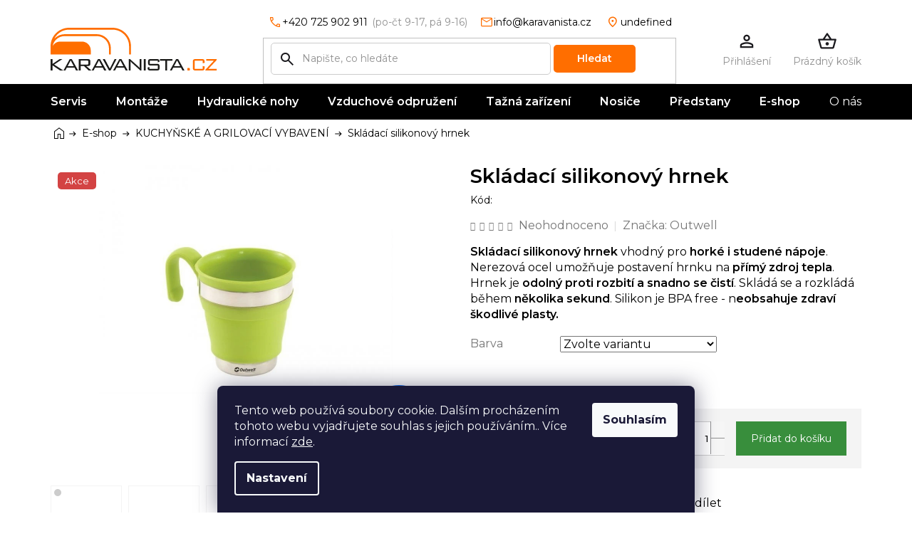

--- FILE ---
content_type: text/html; charset=utf-8
request_url: https://www.karavanista.cz/skladaci-silikonovy-hrnek-0-4-l/
body_size: 32597
content:
<!doctype html><html lang="cs" dir="ltr" class="header-background-light external-fonts-loaded"><head><meta charset="utf-8" /><meta name="viewport" content="width=device-width,initial-scale=1" /><title>Skládací silikonový hrnek - Karavanista.cz</title><link rel="preconnect" href="https://cdn.myshoptet.com" /><link rel="dns-prefetch" href="https://cdn.myshoptet.com" /><link rel="preload" href="https://cdn.myshoptet.com/prj/dist/master/cms/libs/jquery/jquery-1.11.3.min.js" as="script" /><link href="https://cdn.myshoptet.com/prj/dist/master/cms/templates/frontend_templates/shared/css/font-face/roboto.css" rel="stylesheet"><link href="https://cdn.myshoptet.com/prj/dist/master/shop/dist/font-shoptet-11.css.62c94c7785ff2cea73b2.css" rel="stylesheet"><script>
dataLayer = [];
dataLayer.push({'shoptet' : {
    "pageId": 1104,
    "pageType": "productDetail",
    "currency": "CZK",
    "currencyInfo": {
        "decimalSeparator": ",",
        "exchangeRate": 1,
        "priceDecimalPlaces": 0,
        "symbol": "K\u010d",
        "symbolLeft": 0,
        "thousandSeparator": " "
    },
    "language": "cs",
    "projectId": 378635,
    "product": {
        "id": 780,
        "guid": "a257eb32-0311-11eb-838e-0cc47a6b4bcc",
        "hasVariants": true,
        "codes": [
            {
                "code": 650627,
                "quantity": "0",
                "stocks": [
                    {
                        "id": "ext",
                        "quantity": "0"
                    }
                ]
            },
            {
                "code": 650714,
                "quantity": "0",
                "stocks": [
                    {
                        "id": "ext",
                        "quantity": "0"
                    }
                ]
            },
            {
                "code": 650340,
                "quantity": "1",
                "stocks": [
                    {
                        "id": "ext",
                        "quantity": "1"
                    }
                ]
            },
            {
                "code": 650966,
                "quantity": "1",
                "stocks": [
                    {
                        "id": "ext",
                        "quantity": "1"
                    }
                ]
            },
            {
                "code": 651094,
                "quantity": "0",
                "stocks": [
                    {
                        "id": "ext",
                        "quantity": "0"
                    }
                ]
            }
        ],
        "name": "Skl\u00e1dac\u00ed silikonov\u00fd hrnek",
        "appendix": "",
        "weight": 0.5,
        "manufacturer": "Outwell",
        "manufacturerGuid": "1EF533399C1967F48D9DDA0BA3DED3EE",
        "currentCategory": "E-shop | KUCHY\u0147SK\u00c9 A GRILOVAC\u00cd VYBAVEN\u00cd",
        "currentCategoryGuid": "f851d4d3-03da-11eb-aaaf-b8ca3a6063f8",
        "defaultCategory": "E-shop | KUCHY\u0147SK\u00c9 A GRILOVAC\u00cd VYBAVEN\u00cd",
        "defaultCategoryGuid": "f851d4d3-03da-11eb-aaaf-b8ca3a6063f8",
        "currency": "CZK",
        "priceWithVatMin": 310,
        "priceWithVatMax": 458
    },
    "stocks": [
        {
            "id": "ext",
            "title": "Sklad",
            "isDeliveryPoint": 0,
            "visibleOnEshop": 1
        }
    ],
    "cartInfo": {
        "id": null,
        "freeShipping": false,
        "freeShippingFrom": 0,
        "leftToFreeGift": {
            "formattedPrice": "0 K\u010d",
            "priceLeft": 0
        },
        "freeGift": false,
        "leftToFreeShipping": {
            "priceLeft": 0,
            "dependOnRegion": 0,
            "formattedPrice": "0 K\u010d"
        },
        "discountCoupon": [],
        "getNoBillingShippingPrice": {
            "withoutVat": 0,
            "vat": 0,
            "withVat": 0
        },
        "cartItems": [],
        "taxMode": "ORDINARY"
    },
    "cart": [],
    "customer": {
        "priceRatio": 1,
        "priceListId": 1,
        "groupId": null,
        "registered": false,
        "mainAccount": false
    }
}});
dataLayer.push({'cookie_consent' : {
    "marketing": "denied",
    "analytics": "denied"
}});
document.addEventListener('DOMContentLoaded', function() {
    shoptet.consent.onAccept(function(agreements) {
        if (agreements.length == 0) {
            return;
        }
        dataLayer.push({
            'cookie_consent' : {
                'marketing' : (agreements.includes(shoptet.config.cookiesConsentOptPersonalisation)
                    ? 'granted' : 'denied'),
                'analytics': (agreements.includes(shoptet.config.cookiesConsentOptAnalytics)
                    ? 'granted' : 'denied')
            },
            'event': 'cookie_consent'
        });
    });
});
</script>
<meta property="og:type" content="website"><meta property="og:site_name" content="karavanista.cz"><meta property="og:url" content="https://www.karavanista.cz/skladaci-silikonovy-hrnek-0-4-l/"><meta property="og:title" content="Skládací silikonový hrnek - Karavanista.cz"><meta name="author" content="Karavanista.cz"><meta name="web_author" content="Shoptet.cz"><meta name="dcterms.rightsHolder" content="www.karavanista.cz"><meta name="robots" content="index,follow"><meta property="og:image" content="https://cdn.myshoptet.com/usr/www.karavanista.cz/user/shop/big/780_650340-collaps-mug-lime-green-main-photo-1.jpg?5f9d740d"><meta property="og:description" content="Skládací silikonový hrnek. Skládací silikonový hrnek vhodný pro horké i studené nápoje. Nerezová ocel umožňuje postavení hrnku na přímý zdroj tepla. Hrnek je odolný proti rozbití a snadno se čistí. Skládá se a rozkládá během několika sekund. Silikon je BPA free - neobsahuje zdraví škodlivé plasty."><meta name="description" content="Skládací silikonový hrnek. Skládací silikonový hrnek vhodný pro horké i studené nápoje. Nerezová ocel umožňuje postavení hrnku na přímý zdroj tepla. Hrnek je odolný proti rozbití a snadno se čistí. Skládá se a rozkládá během několika sekund. Silikon je BPA free - neobsahuje zdraví škodlivé plasty."><meta property="product:price:amount" content="310"><meta property="product:price:currency" content="CZK"><style>:root {--color-primary: #000000;--color-primary-h: 0;--color-primary-s: 0%;--color-primary-l: 0%;--color-primary-hover: #FF6E00;--color-primary-hover-h: 26;--color-primary-hover-s: 100%;--color-primary-hover-l: 50%;--color-secondary: #388E3C;--color-secondary-h: 123;--color-secondary-s: 43%;--color-secondary-l: 39%;--color-secondary-hover: #2E7D32;--color-secondary-hover-h: 123;--color-secondary-hover-s: 46%;--color-secondary-hover-l: 34%;--color-tertiary: #FF6E00;--color-tertiary-h: 26;--color-tertiary-s: 100%;--color-tertiary-l: 50%;--color-tertiary-hover: #000000;--color-tertiary-hover-h: 0;--color-tertiary-hover-s: 0%;--color-tertiary-hover-l: 0%;--color-header-background: #ffffff;--template-font: "Roboto";--template-headings-font: "Roboto";--header-background-url: none;--cookies-notice-background: #1A1937;--cookies-notice-color: #F8FAFB;--cookies-notice-button-hover: #f5f5f5;--cookies-notice-link-hover: #27263f;--templates-update-management-preview-mode-content: "Náhled aktualizací šablony je aktivní pro váš prohlížeč."}</style>
    
    <link href="https://cdn.myshoptet.com/prj/dist/master/shop/dist/main-11.less.e897dbf3c40928fedadc.css" rel="stylesheet" />
        
    <script>var shoptet = shoptet || {};</script>
    <script src="https://cdn.myshoptet.com/prj/dist/master/shop/dist/main-3g-header.js.05f199e7fd2450312de2.js"></script>
<!-- User include --><!-- api 498(150) html code header -->
<script async src="https://scripts.luigisbox.tech/LBX-231264.js"></script>
<!-- api 879(518) html code header -->
<script data-info="ChatGo zakaznicky Messenger chat" async defer type="application/javascript" src="https://static.chatgo.cz/api/v1/plugin/chatbox/640722029623277.js"></script>
<!-- project html code header -->
<link href="https://fonts.googleapis.com/css2?family=Montserrat:ital,wght@0,300;0,400;0,500;0,600;0,700;1,300;1,400;1,500;1,600;1,700&display=swap" rel="stylesheet">
<link rel="stylesheet" href="/user/documents/allstyle.css?v=1">
<style>
footer#footer li span.mail a::after{content:"odpovíme do 24h";}
footer#footer li span.cellphone a::after{content:"po-čt 9-17, pá 9-16 ";}
header#header .header-top>div.search .top-navigation-contacts>a.project-phone::after{content:"(po-čt 9-17, pá 9-16)";}
/*nav.visible .navigation-in>ul>li.menu-item-852{margin:0 0 0 auto;}*/
nav#navigation .navigation-in>ul>li.menu-item-852>a>b,nav#navigation .navigation-in>ul>li.menu-item-29>a>b,nav#navigation .navigation-in>ul>li.menu-item-external-106>a>b{font-weight:400!important;}

.in-o-nas .customTop{background: linear-gradient(0deg, rgba(0, 0, 0, .5), rgba(0, 0, 0, .5)), url(/user/documents/upload/sablona-nemazat/o-nas.jpg) #d3d3d3 50% / cover no-repeat;}

</style>

<!-- /User include --><link rel="shortcut icon" href="/favicon.ico" type="image/x-icon" /><link rel="canonical" href="https://www.karavanista.cz/skladaci-silikonovy-hrnek-0-4-l/" />    <script>
        var _hwq = _hwq || [];
        _hwq.push(['setKey', 'B76B612BCD2A46762EABF46359E8B698']);
        _hwq.push(['setTopPos', '0']);
        _hwq.push(['showWidget', '22']);
        (function() {
            var ho = document.createElement('script');
            ho.src = 'https://cz.im9.cz/direct/i/gjs.php?n=wdgt&sak=B76B612BCD2A46762EABF46359E8B698';
            var s = document.getElementsByTagName('script')[0]; s.parentNode.insertBefore(ho, s);
        })();
    </script>
    <!-- Global site tag (gtag.js) - Google Analytics -->
    <script async src="https://www.googletagmanager.com/gtag/js?id=G-04D430RWPE"></script>
    <script>
        
        window.dataLayer = window.dataLayer || [];
        function gtag(){dataLayer.push(arguments);}
        

                    console.debug('default consent data');

            gtag('consent', 'default', {"ad_storage":"denied","analytics_storage":"denied","ad_user_data":"denied","ad_personalization":"denied","wait_for_update":500});
            dataLayer.push({
                'event': 'default_consent'
            });
        
        gtag('js', new Date());

                gtag('config', 'UA-137819770-1', { 'groups': "UA" });
        
                gtag('config', 'G-04D430RWPE', {"groups":"GA4","send_page_view":false,"content_group":"productDetail","currency":"CZK","page_language":"cs"});
        
                gtag('config', 'AW-808596586');
        
        
        
        
        
                    gtag('event', 'page_view', {"send_to":"GA4","page_language":"cs","content_group":"productDetail","currency":"CZK"});
        
                gtag('set', 'currency', 'CZK');

        gtag('event', 'view_item', {
            "send_to": "UA",
            "items": [
                {
                    "id": "650340",
                    "name": "Skl\u00e1dac\u00ed silikonov\u00fd hrnek",
                    "category": "E-shop \/ KUCHY\u0147SK\u00c9 A GRILOVAC\u00cd VYBAVEN\u00cd",
                                        "brand": "Outwell",
                                                            "variant": "Barva: Limetkov\u00e1",
                                        "price": 256
                }
            ]
        });
        
        
        
        
        
                    gtag('event', 'view_item', {"send_to":"GA4","page_language":"cs","content_group":"productDetail","value":256,"currency":"CZK","items":[{"item_id":"650340","item_name":"Skl\u00e1dac\u00ed silikonov\u00fd hrnek","item_brand":"Outwell","item_category":"E-shop","item_category2":"KUCHY\u0147SK\u00c9 A GRILOVAC\u00cd VYBAVEN\u00cd","item_variant":"650340~Barva: Limetkov\u00e1","price":256,"quantity":1,"index":0}]});
        
        
        
        
        
        
        
        document.addEventListener('DOMContentLoaded', function() {
            if (typeof shoptet.tracking !== 'undefined') {
                for (var id in shoptet.tracking.bannersList) {
                    gtag('event', 'view_promotion', {
                        "send_to": "UA",
                        "promotions": [
                            {
                                "id": shoptet.tracking.bannersList[id].id,
                                "name": shoptet.tracking.bannersList[id].name,
                                "position": shoptet.tracking.bannersList[id].position
                            }
                        ]
                    });
                }
            }

            shoptet.consent.onAccept(function(agreements) {
                if (agreements.length !== 0) {
                    console.debug('gtag consent accept');
                    var gtagConsentPayload =  {
                        'ad_storage': agreements.includes(shoptet.config.cookiesConsentOptPersonalisation)
                            ? 'granted' : 'denied',
                        'analytics_storage': agreements.includes(shoptet.config.cookiesConsentOptAnalytics)
                            ? 'granted' : 'denied',
                                                                                                'ad_user_data': agreements.includes(shoptet.config.cookiesConsentOptPersonalisation)
                            ? 'granted' : 'denied',
                        'ad_personalization': agreements.includes(shoptet.config.cookiesConsentOptPersonalisation)
                            ? 'granted' : 'denied',
                        };
                    console.debug('update consent data', gtagConsentPayload);
                    gtag('consent', 'update', gtagConsentPayload);
                    dataLayer.push(
                        { 'event': 'update_consent' }
                    );
                }
            });
        });
    </script>
<script>
    (function(t, r, a, c, k, i, n, g) { t['ROIDataObject'] = k;
    t[k]=t[k]||function(){ (t[k].q=t[k].q||[]).push(arguments) },t[k].c=i;n=r.createElement(a),
    g=r.getElementsByTagName(a)[0];n.async=1;n.src=c;g.parentNode.insertBefore(n,g)
    })(window, document, 'script', '//www.heureka.cz/ocm/sdk.js?source=shoptet&version=2&page=product_detail', 'heureka', 'cz');

    heureka('set_user_consent', 0);
</script>
</head><body class="desktop id-1104 in-vybaveni-do-kuchyne template-11 type-product type-detail one-column-body columns-3 ums_forms_redesign--off ums_a11y_category_page--on ums_discussion_rating_forms--off ums_flags_display_unification--on ums_a11y_login--off mobile-header-version-0"><noscript>
    <style>
        #header {
            padding-top: 0;
            position: relative !important;
            top: 0;
        }
        .header-navigation {
            position: relative !important;
        }
        .overall-wrapper {
            margin: 0 !important;
        }
        body:not(.ready) {
            visibility: visible !important;
        }
    </style>
    <div class="no-javascript">
        <div class="no-javascript__title">Musíte změnit nastavení vašeho prohlížeče</div>
        <div class="no-javascript__text">Podívejte se na: <a href="https://www.google.com/support/bin/answer.py?answer=23852">Jak povolit JavaScript ve vašem prohlížeči</a>.</div>
        <div class="no-javascript__text">Pokud používáte software na blokování reklam, může být nutné povolit JavaScript z této stránky.</div>
        <div class="no-javascript__text">Děkujeme.</div>
    </div>
</noscript>

        <div id="fb-root"></div>
        <script>
            window.fbAsyncInit = function() {
                FB.init({
//                    appId            : 'your-app-id',
                    autoLogAppEvents : true,
                    xfbml            : true,
                    version          : 'v19.0'
                });
            };
        </script>
        <script async defer crossorigin="anonymous" src="https://connect.facebook.net/cs_CZ/sdk.js"></script>    <div class="siteCookies siteCookies--bottom siteCookies--dark js-siteCookies" role="dialog" data-testid="cookiesPopup" data-nosnippet>
        <div class="siteCookies__form">
            <div class="siteCookies__content">
                <div class="siteCookies__text">
                    Tento web používá soubory cookie. Dalším procházením tohoto webu vyjadřujete souhlas s jejich používáním.. Více informací <a href="http://www.karavanista.cz/podminky-ochrany-osobnich-udaju/" target="\" _blank="">zde</a>.
                </div>
                <p class="siteCookies__links">
                    <button class="siteCookies__link js-cookies-settings" aria-label="Nastavení cookies" data-testid="cookiesSettings">Nastavení</button>
                </p>
            </div>
            <div class="siteCookies__buttonWrap">
                                <button class="siteCookies__button js-cookiesConsentSubmit" value="all" aria-label="Přijmout cookies" data-testid="buttonCookiesAccept">Souhlasím</button>
            </div>
        </div>
        <script>
            document.addEventListener("DOMContentLoaded", () => {
                const siteCookies = document.querySelector('.js-siteCookies');
                document.addEventListener("scroll", shoptet.common.throttle(() => {
                    const st = document.documentElement.scrollTop;
                    if (st > 1) {
                        siteCookies.classList.add('siteCookies--scrolled');
                    } else {
                        siteCookies.classList.remove('siteCookies--scrolled');
                    }
                }, 100));
            });
        </script>
    </div>
<a href="#content" class="skip-link sr-only">Přejít na obsah</a><div class="overall-wrapper"><div class="user-action"><div class="container"><div class="user-action-in"><div class="user-action-login popup-widget login-widget"><div class="popup-widget-inner"><h2 id="loginHeading">Přihlášení k vašemu účtu</h2><div id="customerLogin"><form action="/action/Customer/Login/" method="post" id="formLoginIncluded" class="csrf-enabled formLogin" data-testid="formLogin"><input type="hidden" name="referer" value="" /><div class="form-group"><div class="input-wrapper email js-validated-element-wrapper no-label"><input type="email" name="email" class="form-control" autofocus placeholder="E-mailová adresa (např. jan@novak.cz)" data-testid="inputEmail" autocomplete="email" required /></div></div><div class="form-group"><div class="input-wrapper password js-validated-element-wrapper no-label"><input type="password" name="password" class="form-control" placeholder="Heslo" data-testid="inputPassword" autocomplete="current-password" required /><span class="no-display">Nemůžete vyplnit toto pole</span><input type="text" name="surname" value="" class="no-display" /></div></div><div class="form-group"><div class="login-wrapper"><button type="submit" class="btn btn-secondary btn-text btn-login" data-testid="buttonSubmit">Přihlásit se</button><div class="password-helper"><a href="/registrace/" data-testid="signup" rel="nofollow">Nová registrace</a><a href="/klient/zapomenute-heslo/" rel="nofollow">Zapomenuté heslo</a></div></div></div></form>
</div></div></div>
    <div id="cart-widget" class="user-action-cart popup-widget cart-widget loader-wrapper" data-testid="popupCartWidget" role="dialog" aria-hidden="true"><div class="popup-widget-inner cart-widget-inner place-cart-here"><div class="loader-overlay"><div class="loader"></div></div></div><div class="cart-widget-button"><a href="/kosik/" class="btn btn-conversion" id="continue-order-button" rel="nofollow" data-testid="buttonNextStep">Pokračovat do košíku</a></div></div></div>
</div></div><div class="top-navigation-bar" data-testid="topNavigationBar">

    <div class="container">

        <div class="top-navigation-contacts">
            <strong>Zákaznická podpora:</strong><a href="tel:+420725902911" class="project-phone" aria-label="Zavolat na +420725902911" data-testid="contactboxPhone"><span>+420 725 902 911</span></a><a href="mailto:info@karavanista.cz" class="project-email" data-testid="contactboxEmail"><span>info@karavanista.cz</span></a>        </div>

                            <div class="top-navigation-menu">
                <div class="top-navigation-menu-trigger"></div>
                <ul class="top-navigation-bar-menu">
                                            <li class="top-navigation-menu-item-39">
                            <a href="/obchodni-podminky/">Obchodní podmínky</a>
                        </li>
                                            <li class="top-navigation-menu-item-691">
                            <a href="/podminky-ochrany-osobnich-udaju/">Podmínky ochrany osobních údajů</a>
                        </li>
                                            <li class="top-navigation-menu-item-1606">
                            <a href="/povinnost-uhrady-nakladu-pri-neprevzeti-zasilky-na-dobirku/">Povinnost úhrady nákladů při nepřevzetí zásilky na dobírku</a>
                        </li>
                                    </ul>
                <ul class="top-navigation-bar-menu-helper"></ul>
            </div>
        
        <div class="top-navigation-tools">
            <div class="responsive-tools">
                <a href="#" class="toggle-window" data-target="search" aria-label="Hledat" data-testid="linkSearchIcon"></a>
                                                            <a href="#" class="toggle-window" data-target="login"></a>
                                                    <a href="#" class="toggle-window" data-target="navigation" aria-label="Menu" data-testid="hamburgerMenu"></a>
            </div>
                        <a href="/login/?backTo=%2Fskladaci-silikonovy-hrnek-0-4-l%2F" class="top-nav-button top-nav-button-login primary login toggle-window" data-target="login" data-testid="signin" rel="nofollow"><span>Přihlášení</span></a>        </div>

    </div>

</div>
<header id="header"><div class="container navigation-wrapper">
    <div class="header-top">
        <div class="site-name-wrapper">
            <div class="site-name"><a href="/" data-testid="linkWebsiteLogo"><img src="https://cdn.myshoptet.com/usr/www.karavanista.cz/user/logos/karavanista_logo_1.svg" alt="Karavanista.cz" fetchpriority="low" /></a></div>        </div>
        <div class="search" itemscope itemtype="https://schema.org/WebSite">
            <meta itemprop="headline" content="KUCHYŇSKÉ A GRILOVACÍ VYBAVENÍ"/><meta itemprop="url" content="https://www.karavanista.cz"/><meta itemprop="text" content="Skládací silikonový hrnek. Skládací silikonový hrnek vhodný pro horké&amp;amp;nbsp;i studené nápoje. Nerezová ocel umožňuje postavení hrnku na přímý zdroj tepla. Hrnek je odolný proti rozbití a snadno se čistí. Skládá se a rozkládá během několika sekund. Silikon je BPA free - neobsahuje zdraví škodlivé plasty."/>            <form action="/action/ProductSearch/prepareString/" method="post"
    id="formSearchForm" class="search-form compact-form js-search-main"
    itemprop="potentialAction" itemscope itemtype="https://schema.org/SearchAction" data-testid="searchForm">
    <fieldset>
        <meta itemprop="target"
            content="https://www.karavanista.cz/vyhledavani/?string={string}"/>
        <input type="hidden" name="language" value="cs"/>
        
            
<input
    type="search"
    name="string"
        class="query-input form-control search-input js-search-input"
    placeholder="Napište, co hledáte"
    autocomplete="off"
    required
    itemprop="query-input"
    aria-label="Vyhledávání"
    data-testid="searchInput"
>
            <button type="submit" class="btn btn-default" data-testid="searchBtn">Hledat</button>
        
    </fieldset>
</form>
        </div>
        <div class="navigation-buttons">
                
    <a href="/kosik/" class="btn btn-icon toggle-window cart-count" data-target="cart" data-hover="true" data-redirect="true" data-testid="headerCart" rel="nofollow" aria-haspopup="dialog" aria-expanded="false" aria-controls="cart-widget">
        
                <span class="sr-only">Nákupní košík</span>
        
            <span class="cart-price visible-lg-inline-block" data-testid="headerCartPrice">
                                    Prázdný košík                            </span>
        
    
            </a>
        </div>
    </div>
    <nav id="navigation" aria-label="Hlavní menu" data-collapsible="true"><div class="navigation-in menu"><ul class="menu-level-1" role="menubar" data-testid="headerMenuItems"><li class="menu-item-846" role="none"><a href="/servis/" data-testid="headerMenuItem" role="menuitem" aria-expanded="false"><b>Servis</b></a></li>
<li class="menu-item-1612" role="none"><a href="/montaze/" data-testid="headerMenuItem" role="menuitem" aria-expanded="false"><b>Montáže</b></a></li>
<li class="menu-item-external-91" role="none"><a href="/hydraulicke-stabilizacni-nohy/" data-testid="headerMenuItem" role="menuitem" aria-expanded="false"><b>Hydraulické nohy</b></a></li>
<li class="menu-item-external-94" role="none"><a href="/vzduchove-mechy-pro-obytne-vozy-a-dodavky/" data-testid="headerMenuItem" role="menuitem" aria-expanded="false"><b>Vzduchové odpružení</b></a></li>
<li class="menu-item-external-97" role="none"><a href="/tazna-zarizeni/" data-testid="headerMenuItem" role="menuitem" aria-expanded="false"><b>Tažná zařízení</b></a></li>
<li class="menu-item-external-100" role="none"><a href="/nosice-kol/" data-testid="headerMenuItem" role="menuitem" aria-expanded="false"><b>Nosiče</b></a></li>
<li class="menu-item-external-103" role="none"><a href="/predstany-isabella/" data-testid="headerMenuItem" role="menuitem" aria-expanded="false"><b>Předstany</b></a></li>
<li class="menu-item-1621 ext" role="none"><a href="/e-shop/" data-testid="headerMenuItem" role="menuitem" aria-haspopup="true" aria-expanded="false"><b>E-shop</b><span class="submenu-arrow"></span></a><ul class="menu-level-2" aria-label="E-shop" tabindex="-1" role="menu"><li class="menu-item-693 has-third-level" role="none"><a href="/voda/" class="menu-image" data-testid="headerMenuItem" tabindex="-1" aria-hidden="true"><img src="data:image/svg+xml,%3Csvg%20width%3D%22140%22%20height%3D%22100%22%20xmlns%3D%22http%3A%2F%2Fwww.w3.org%2F2000%2Fsvg%22%3E%3C%2Fsvg%3E" alt="" aria-hidden="true" width="140" height="100"  data-src="https://cdn.myshoptet.com/usr/www.karavanista.cz/user/categories/thumb/voda.jpg" fetchpriority="low" /></a><div><a href="/voda/" data-testid="headerMenuItem" role="menuitem"><span>VODA</span></a>
                                                    <ul class="menu-level-3" role="menu">
                                                                    <li class="menu-item-702" role="none">
                                        <a href="/sprchy/" data-testid="headerMenuItem" role="menuitem">
                                            Sprchy</a>,                                    </li>
                                                                    <li class="menu-item-705" role="none">
                                        <a href="/vodovodni-baterie/" data-testid="headerMenuItem" role="menuitem">
                                            Vodovodní baterie</a>,                                    </li>
                                                                    <li class="menu-item-711" role="none">
                                        <a href="/kanystry/" data-testid="headerMenuItem" role="menuitem">
                                            Kanystry</a>,                                    </li>
                                                                    <li class="menu-item-714" role="none">
                                        <a href="/chemie/" data-testid="headerMenuItem" role="menuitem">
                                            Chemie</a>,                                    </li>
                                                                    <li class="menu-item-717" role="none">
                                        <a href="/vestavne-nadrze/" data-testid="headerMenuItem" role="menuitem">
                                            Vestavné nádrže</a>,                                    </li>
                                                                    <li class="menu-item-720" role="none">
                                        <a href="/drezy/" data-testid="headerMenuItem" role="menuitem">
                                            Dřezy</a>,                                    </li>
                                                                    <li class="menu-item-723" role="none">
                                        <a href="/umyvadla/" data-testid="headerMenuItem" role="menuitem">
                                            Umyvadla</a>,                                    </li>
                                                                    <li class="menu-item-726" role="none">
                                        <a href="/bojlery/" data-testid="headerMenuItem" role="menuitem">
                                            Bojlery</a>,                                    </li>
                                                                    <li class="menu-item-729" role="none">
                                        <a href="/hadice-a-spojky/" data-testid="headerMenuItem" role="menuitem">
                                            Hadice a spojky</a>,                                    </li>
                                                                    <li class="menu-item-732" role="none">
                                        <a href="/filtry/" data-testid="headerMenuItem" role="menuitem">
                                            Filtry</a>,                                    </li>
                                                                    <li class="menu-item-735" role="none">
                                        <a href="/cerpadla/" data-testid="headerMenuItem" role="menuitem">
                                            Čerpadla</a>,                                    </li>
                                                                    <li class="menu-item-741" role="none">
                                        <a href="/pruchodky/" data-testid="headerMenuItem" role="menuitem">
                                            Průchodky</a>,                                    </li>
                                                                    <li class="menu-item-747" role="none">
                                        <a href="/zpetne-ventily/" data-testid="headerMenuItem" role="menuitem">
                                            Zpětné ventily</a>,                                    </li>
                                                                    <li class="menu-item-750" role="none">
                                        <a href="/odpadni-nadrze/" data-testid="headerMenuItem" role="menuitem">
                                            Odpadní nádrže</a>,                                    </li>
                                                                    <li class="menu-item-753" role="none">
                                        <a href="/nalevky-pripojky/" data-testid="headerMenuItem" role="menuitem">
                                            Nalévací hrdla a přípojky</a>,                                    </li>
                                                                    <li class="menu-item-756" role="none">
                                        <a href="/ventily/" data-testid="headerMenuItem" role="menuitem">
                                            Ventily</a>,                                    </li>
                                                                    <li class="menu-item-768" role="none">
                                        <a href="/expanzni-nadoby/" data-testid="headerMenuItem" role="menuitem">
                                            Expanzní nádoby</a>,                                    </li>
                                                                    <li class="menu-item-1349" role="none">
                                        <a href="/sifony/" data-testid="headerMenuItem" role="menuitem">
                                            Sifony</a>                                    </li>
                                                            </ul>
                        </div></li><li class="menu-item-673 has-third-level" role="none"><a href="/elektro/" class="menu-image" data-testid="headerMenuItem" tabindex="-1" aria-hidden="true"><img src="data:image/svg+xml,%3Csvg%20width%3D%22140%22%20height%3D%22100%22%20xmlns%3D%22http%3A%2F%2Fwww.w3.org%2F2000%2Fsvg%22%3E%3C%2Fsvg%3E" alt="" aria-hidden="true" width="140" height="100"  data-src="https://cdn.myshoptet.com/usr/www.karavanista.cz/user/categories/thumb/elektro.jpg" fetchpriority="low" /></a><div><a href="/elektro/" data-testid="headerMenuItem" role="menuitem"><span>ELEKTRO</span></a>
                                                    <ul class="menu-level-3" role="menu">
                                                                    <li class="menu-item-1289" role="none">
                                        <a href="/vypinace/" data-testid="headerMenuItem" role="menuitem">
                                            Vypínače</a>,                                    </li>
                                                                    <li class="menu-item-774" role="none">
                                        <a href="/vnitrni-zasuvky/" data-testid="headerMenuItem" role="menuitem">
                                            Vnitřní zásuvky</a>,                                    </li>
                                                                    <li class="menu-item-699" role="none">
                                        <a href="/venkovni-zasuvky/" data-testid="headerMenuItem" role="menuitem">
                                            Venkovní zásuvky</a>,                                    </li>
                                                                    <li class="menu-item-675" role="none">
                                        <a href="/kabely-a-pripojky/" data-testid="headerMenuItem" role="menuitem">
                                            Kabely a přípojky</a>,                                    </li>
                                                                    <li class="menu-item-676" role="none">
                                        <a href="/solarni-panely/" data-testid="headerMenuItem" role="menuitem">
                                            Solární panely</a>,                                    </li>
                                                                    <li class="menu-item-677" role="none">
                                        <a href="/spotrebice/" data-testid="headerMenuItem" role="menuitem">
                                            Spotřebiče</a>,                                    </li>
                                                                    <li class="menu-item-696" role="none">
                                        <a href="/elektrocentraly/" data-testid="headerMenuItem" role="menuitem">
                                            Elektrocentrály Efoy</a>,                                    </li>
                                                                    <li class="menu-item-1536" role="none">
                                        <a href="/elektrocentraly-honda/" data-testid="headerMenuItem" role="menuitem">
                                            Elektrocentrály Honda</a>,                                    </li>
                                                                    <li class="menu-item-777" role="none">
                                        <a href="/lithiove-baterie-efoy/" data-testid="headerMenuItem" role="menuitem">
                                            Lithiové baterie Efoy</a>,                                    </li>
                                                                    <li class="menu-item-1542" role="none">
                                        <a href="/lithiove-baterie-perfektium/" data-testid="headerMenuItem" role="menuitem">
                                            Lithiové baterie Perfektium</a>,                                    </li>
                                                                    <li class="menu-item-1634" role="none">
                                        <a href="/lithiove-baterie-idealakku/" data-testid="headerMenuItem" role="menuitem">
                                            Lithiové baterie Idealakku</a>,                                    </li>
                                                                    <li class="menu-item-1545" role="none">
                                        <a href="/prislusenstvi-pro-baterie/" data-testid="headerMenuItem" role="menuitem">
                                            Příslušenství pro baterie</a>,                                    </li>
                                                                    <li class="menu-item-780" role="none">
                                        <a href="/nabijecky-a-boostery/" data-testid="headerMenuItem" role="menuitem">
                                            Nabíječky a boostery</a>,                                    </li>
                                                                    <li class="menu-item-783" role="none">
                                        <a href="/menice-napeti/" data-testid="headerMenuItem" role="menuitem">
                                            Měniče napětí</a>,                                    </li>
                                                                    <li class="menu-item-786" role="none">
                                        <a href="/ukazatele-stavu-a-ovladaci-prvky/" data-testid="headerMenuItem" role="menuitem">
                                            Ukazatele stavu a ovládací prvky</a>,                                    </li>
                                                                    <li class="menu-item-789" role="none">
                                        <a href="/jistice/" data-testid="headerMenuItem" role="menuitem">
                                            Jističe</a>,                                    </li>
                                                                    <li class="menu-item-1530" role="none">
                                        <a href="/napajeci-zdroje/" data-testid="headerMenuItem" role="menuitem">
                                            Napájecí zdroje</a>                                    </li>
                                                            </ul>
                        </div></li><li class="menu-item-798 has-third-level" role="none"><a href="/plyn/" class="menu-image" data-testid="headerMenuItem" tabindex="-1" aria-hidden="true"><img src="data:image/svg+xml,%3Csvg%20width%3D%22140%22%20height%3D%22100%22%20xmlns%3D%22http%3A%2F%2Fwww.w3.org%2F2000%2Fsvg%22%3E%3C%2Fsvg%3E" alt="" aria-hidden="true" width="140" height="100"  data-src="https://cdn.myshoptet.com/usr/www.karavanista.cz/user/categories/thumb/plyn.jpg" fetchpriority="low" /></a><div><a href="/plyn/" data-testid="headerMenuItem" role="menuitem"><span>PLYN</span></a>
                                                    <ul class="menu-level-3" role="menu">
                                                                    <li class="menu-item-801" role="none">
                                        <a href="/regulatory-plynu/" data-testid="headerMenuItem" role="menuitem">
                                            Regulátory plynu</a>,                                    </li>
                                                                    <li class="menu-item-1188" role="none">
                                        <a href="/spojovaci-material-2/" data-testid="headerMenuItem" role="menuitem">
                                            Spojovací materiál</a>,                                    </li>
                                                                    <li class="menu-item-1295" role="none">
                                        <a href="/alarmy-na-unik-plynu/" data-testid="headerMenuItem" role="menuitem">
                                            Alarmy na únik plynu</a>                                    </li>
                                                            </ul>
                        </div></li><li class="menu-item-1089 has-third-level" role="none"><a href="/chemicka-wc/" class="menu-image" data-testid="headerMenuItem" tabindex="-1" aria-hidden="true"><img src="data:image/svg+xml,%3Csvg%20width%3D%22140%22%20height%3D%22100%22%20xmlns%3D%22http%3A%2F%2Fwww.w3.org%2F2000%2Fsvg%22%3E%3C%2Fsvg%3E" alt="" aria-hidden="true" width="140" height="100"  data-src="https://cdn.myshoptet.com/usr/www.karavanista.cz/user/categories/thumb/chemickawc.jpg" fetchpriority="low" /></a><div><a href="/chemicka-wc/" data-testid="headerMenuItem" role="menuitem"><span>CHEMICKÁ WC</span></a>
                                                    <ul class="menu-level-3" role="menu">
                                                                    <li class="menu-item-1092" role="none">
                                        <a href="/prenosna-wc/" data-testid="headerMenuItem" role="menuitem">
                                            Přenosná WC</a>,                                    </li>
                                                                    <li class="menu-item-1095" role="none">
                                        <a href="/vestavna-wc/" data-testid="headerMenuItem" role="menuitem">
                                            Vestavná WC</a>,                                    </li>
                                                                    <li class="menu-item-1101" role="none">
                                        <a href="/odvetrani-sog/" data-testid="headerMenuItem" role="menuitem">
                                            SOG odvětrání WC</a>,                                    </li>
                                                                    <li class="menu-item-1268" role="none">
                                        <a href="/prislusenstvi-pro-wc/" data-testid="headerMenuItem" role="menuitem">
                                            Příslušenství pro WC</a>                                    </li>
                                                            </ul>
                        </div></li><li class="menu-item-873 has-third-level" role="none"><a href="/exterier-karavanu/" class="menu-image" data-testid="headerMenuItem" tabindex="-1" aria-hidden="true"><img src="data:image/svg+xml,%3Csvg%20width%3D%22140%22%20height%3D%22100%22%20xmlns%3D%22http%3A%2F%2Fwww.w3.org%2F2000%2Fsvg%22%3E%3C%2Fsvg%3E" alt="" aria-hidden="true" width="140" height="100"  data-src="https://cdn.myshoptet.com/usr/www.karavanista.cz/user/categories/thumb/exterierkaravanu.jpg" fetchpriority="low" /></a><div><a href="/exterier-karavanu/" data-testid="headerMenuItem" role="menuitem"><span>EXTERIÉR KARAVANU</span></a>
                                                    <ul class="menu-level-3" role="menu">
                                                                    <li class="menu-item-813" role="none">
                                        <a href="/venkovni-osvetleni/" data-testid="headerMenuItem" role="menuitem">
                                            Venkovní osvětlení</a>,                                    </li>
                                                                    <li class="menu-item-870" role="none">
                                        <a href="/schudky/" data-testid="headerMenuItem" role="menuitem">
                                            Schůdky</a>,                                    </li>
                                                                    <li class="menu-item-867" role="none">
                                        <a href="/kryci-plachty/" data-testid="headerMenuItem" role="menuitem">
                                            Krycí plachty</a>,                                    </li>
                                                                    <li class="menu-item-861" role="none">
                                        <a href="/zpetna-zrcatka/" data-testid="headerMenuItem" role="menuitem">
                                            Zpětná zrcátka</a>,                                    </li>
                                                                    <li class="menu-item-876" role="none">
                                        <a href="/nosice-kol/" data-testid="headerMenuItem" role="menuitem">
                                            Nosiče kol a motocyklů</a>,                                    </li>
                                                                    <li class="menu-item-1391" role="none">
                                        <a href="/zamky/" data-testid="headerMenuItem" role="menuitem">
                                            Bezpečnostní zámky</a>,                                    </li>
                                                                    <li class="menu-item-888" role="none">
                                        <a href="/oznaceni-karavanu/" data-testid="headerMenuItem" role="menuitem">
                                            Označení karavanu</a>,                                    </li>
                                                                    <li class="menu-item-894" role="none">
                                        <a href="/stresni-ventilatace/" data-testid="headerMenuItem" role="menuitem">
                                            Střešní ventilace</a>,                                    </li>
                                                                    <li class="menu-item-909" role="none">
                                        <a href="/servisni-prostupy/" data-testid="headerMenuItem" role="menuitem">
                                            Servisní prostupy</a>,                                    </li>
                                                                    <li class="menu-item-1209" role="none">
                                        <a href="/okna-pro-karavany/" data-testid="headerMenuItem" role="menuitem">
                                            Okna pro karavany</a>,                                    </li>
                                                                    <li class="menu-item-1274" role="none">
                                        <a href="/ostatni-2/" data-testid="headerMenuItem" role="menuitem">
                                            Ostatní</a>,                                    </li>
                                                                    <li class="menu-item-1298" role="none">
                                        <a href="/koberce/" data-testid="headerMenuItem" role="menuitem">
                                            Koberce</a>                                    </li>
                                                            </ul>
                        </div></li><li class="menu-item-912 has-third-level" role="none"><a href="/interier-karavanu/" class="menu-image" data-testid="headerMenuItem" tabindex="-1" aria-hidden="true"><img src="data:image/svg+xml,%3Csvg%20width%3D%22140%22%20height%3D%22100%22%20xmlns%3D%22http%3A%2F%2Fwww.w3.org%2F2000%2Fsvg%22%3E%3C%2Fsvg%3E" alt="" aria-hidden="true" width="140" height="100"  data-src="https://cdn.myshoptet.com/usr/www.karavanista.cz/user/categories/thumb/interierkaravanu.jpg" fetchpriority="low" /></a><div><a href="/interier-karavanu/" data-testid="headerMenuItem" role="menuitem"><span>INTERIÉR KARAVANU</span></a>
                                                    <ul class="menu-level-3" role="menu">
                                                                    <li class="menu-item-915" role="none">
                                        <a href="/kapsare-a-organizery/" data-testid="headerMenuItem" role="menuitem">
                                            Organizéry a úložné prostory</a>,                                    </li>
                                                                    <li class="menu-item-918" role="none">
                                        <a href="/rohozky-a-koberecky/" data-testid="headerMenuItem" role="menuitem">
                                            Rohožky a koberečky</a>,                                    </li>
                                                                    <li class="menu-item-921" role="none">
                                        <a href="/aretacni-a-zamykaci-prvky/" data-testid="headerMenuItem" role="menuitem">
                                            Aretace a zamykání</a>,                                    </li>
                                                                    <li class="menu-item-924" role="none">
                                        <a href="/postelove-rosty-a-matrace/" data-testid="headerMenuItem" role="menuitem">
                                            Postelové rošty a matrace</a>,                                    </li>
                                                                    <li class="menu-item-1400" role="none">
                                        <a href="/vysousece-vlasu-12-v-ixoo/" data-testid="headerMenuItem" role="menuitem">
                                            Vysoušeč vlasů Ixoo na 12 V</a>,                                    </li>
                                                                    <li class="menu-item-936" role="none">
                                        <a href="/odpadkove-kose/" data-testid="headerMenuItem" role="menuitem">
                                            Odpadkové koše a koše na prádlo</a>,                                    </li>
                                                                    <li class="menu-item-945" role="none">
                                        <a href="/ostatni/" data-testid="headerMenuItem" role="menuitem">
                                            Ostatní</a>,                                    </li>
                                                                    <li class="menu-item-1373" role="none">
                                        <a href="/trezory/" data-testid="headerMenuItem" role="menuitem">
                                            Trezory</a>                                    </li>
                                                            </ul>
                        </div></li><li class="menu-item-819 has-third-level" role="none"><a href="/cistici-prostredky-a-chemie/" class="menu-image" data-testid="headerMenuItem" tabindex="-1" aria-hidden="true"><img src="data:image/svg+xml,%3Csvg%20width%3D%22140%22%20height%3D%22100%22%20xmlns%3D%22http%3A%2F%2Fwww.w3.org%2F2000%2Fsvg%22%3E%3C%2Fsvg%3E" alt="" aria-hidden="true" width="140" height="100"  data-src="https://cdn.myshoptet.com/usr/www.karavanista.cz/user/categories/thumb/cisticeachemie.jpg" fetchpriority="low" /></a><div><a href="/cistici-prostredky-a-chemie/" data-testid="headerMenuItem" role="menuitem"><span>ČISTICÍ PROSTŘEDKY A CHEMIE</span></a>
                                                    <ul class="menu-level-3" role="menu">
                                                                    <li class="menu-item-822" role="none">
                                        <a href="/cistici-prostredky/" data-testid="headerMenuItem" role="menuitem">
                                            Čisticí prostředky</a>,                                    </li>
                                                                    <li class="menu-item-825" role="none">
                                        <a href="/chemie-pro-wc/" data-testid="headerMenuItem" role="menuitem">
                                            Chemie pro WC</a>,                                    </li>
                                                                    <li class="menu-item-828" role="none">
                                        <a href="/dezinfekce-vody/" data-testid="headerMenuItem" role="menuitem">
                                            Dezinfekce vody</a>                                    </li>
                                                            </ul>
                        </div></li><li class="menu-item-993" role="none"><a href="/tmely-a-lepidla/" class="menu-image" data-testid="headerMenuItem" tabindex="-1" aria-hidden="true"><img src="data:image/svg+xml,%3Csvg%20width%3D%22140%22%20height%3D%22100%22%20xmlns%3D%22http%3A%2F%2Fwww.w3.org%2F2000%2Fsvg%22%3E%3C%2Fsvg%3E" alt="" aria-hidden="true" width="140" height="100"  data-src="https://cdn.myshoptet.com/usr/www.karavanista.cz/user/categories/thumb/tmelyalepidla.jpg" fetchpriority="low" /></a><div><a href="/tmely-a-lepidla/" data-testid="headerMenuItem" role="menuitem"><span>TMELY A LEPIDLA</span></a>
                        </div></li><li class="menu-item-948 has-third-level" role="none"><a href="/podvozek/" class="menu-image" data-testid="headerMenuItem" tabindex="-1" aria-hidden="true"><img src="data:image/svg+xml,%3Csvg%20width%3D%22140%22%20height%3D%22100%22%20xmlns%3D%22http%3A%2F%2Fwww.w3.org%2F2000%2Fsvg%22%3E%3C%2Fsvg%3E" alt="" aria-hidden="true" width="140" height="100"  data-src="https://cdn.myshoptet.com/usr/www.karavanista.cz/user/categories/thumb/podvozek.jpg" fetchpriority="low" /></a><div><a href="/podvozek/" data-testid="headerMenuItem" role="menuitem"><span>PODVOZEK</span></a>
                                                    <ul class="menu-level-3" role="menu">
                                                                    <li class="menu-item-966" role="none">
                                        <a href="/pojezdy-na-karavan-movery/" data-testid="headerMenuItem" role="menuitem">
                                            Pojezdy na karavan - movery</a>,                                    </li>
                                                                    <li class="menu-item-1524" role="none">
                                        <a href="/vzduchove-mechy-pro-obytne-vozy-a-dodavky/" data-testid="headerMenuItem" role="menuitem">
                                            Přídavné vzduchové měchy pro obytné vozy a dodávky</a>,                                    </li>
                                                                    <li class="menu-item-1609" role="none">
                                        <a href="/hydraulicke-stabilizacni-nohy/" data-testid="headerMenuItem" role="menuitem">
                                            Hydraulické stabilizační nohy</a>,                                    </li>
                                                                    <li class="menu-item-963" role="none">
                                        <a href="/stabilizacni-nohy/" data-testid="headerMenuItem" role="menuitem">
                                            Stabilizační nohy a kliky</a>,                                    </li>
                                                                    <li class="menu-item-951" role="none">
                                        <a href="/tazna-zarizeni/" data-testid="headerMenuItem" role="menuitem">
                                            Tažná zařízení</a>,                                    </li>
                                                                    <li class="menu-item-972" role="none">
                                        <a href="/disky-kol/" data-testid="headerMenuItem" role="menuitem">
                                            Disky kol</a>,                                    </li>
                                                                    <li class="menu-item-954" role="none">
                                        <a href="/tlumice-a-mechy/" data-testid="headerMenuItem" role="menuitem">
                                            Tlumiče</a>,                                    </li>
                                                                    <li class="menu-item-957" role="none">
                                        <a href="/spojovaci-hlavy/" data-testid="headerMenuItem" role="menuitem">
                                            Spojovací hlavy</a>,                                    </li>
                                                                    <li class="menu-item-969" role="none">
                                        <a href="/pojezdova-kolecka/" data-testid="headerMenuItem" role="menuitem">
                                            Pojezdová kolečka</a>,                                    </li>
                                                                    <li class="menu-item-975" role="none">
                                        <a href="/vyrovnavaci-najezdy/" data-testid="headerMenuItem" role="menuitem">
                                            Vyrovnávací nájezdy</a>,                                    </li>
                                                                    <li class="menu-item-981" role="none">
                                        <a href="/vysouvaci-schudky/" data-testid="headerMenuItem" role="menuitem">
                                            Vysouvací schůdky</a>,                                    </li>
                                                                    <li class="menu-item-1352" role="none">
                                        <a href="/zamky-pro-tazna-zarizeni/" data-testid="headerMenuItem" role="menuitem">
                                            Zámky pro tažná zařízení</a>                                    </li>
                                                            </ul>
                        </div></li><li class="menu-item-1032 has-third-level" role="none"><a href="/markyzy-2/" class="menu-image" data-testid="headerMenuItem" tabindex="-1" aria-hidden="true"><img src="data:image/svg+xml,%3Csvg%20width%3D%22140%22%20height%3D%22100%22%20xmlns%3D%22http%3A%2F%2Fwww.w3.org%2F2000%2Fsvg%22%3E%3C%2Fsvg%3E" alt="" aria-hidden="true" width="140" height="100"  data-src="https://cdn.myshoptet.com/usr/www.karavanista.cz/user/categories/thumb/predstanyamarkyzy.jpg" fetchpriority="low" /></a><div><a href="/markyzy-2/" data-testid="headerMenuItem" role="menuitem"><span>MARKÝZY</span></a>
                                                    <ul class="menu-level-3" role="menu">
                                                                    <li class="menu-item-1035" role="none">
                                        <a href="/markyzy-pro-obytne-vozy/" data-testid="headerMenuItem" role="menuitem">
                                            Markýzy pro obytné vozy</a>,                                    </li>
                                                                    <li class="menu-item-1038" role="none">
                                        <a href="/markyzy-pro-dodavky/" data-testid="headerMenuItem" role="menuitem">
                                            Markýzy pro dodávky</a>,                                    </li>
                                                                    <li class="menu-item-1041" role="none">
                                        <a href="/markyzy-pro-karavany/" data-testid="headerMenuItem" role="menuitem">
                                            Markýzy pro karavany</a>,                                    </li>
                                                                    <li class="menu-item-1044" role="none">
                                        <a href="/bocni-strany-k-markyzam/" data-testid="headerMenuItem" role="menuitem">
                                            Boční strany k markýzám</a>,                                    </li>
                                                                    <li class="menu-item-1050" role="none">
                                        <a href="/prislusenstvi-k-markyzam/" data-testid="headerMenuItem" role="menuitem">
                                            Příslušenství k markýzám</a>,                                    </li>
                                                                    <li class="menu-item-1224" role="none">
                                        <a href="/doplnky-pro-predstany/" data-testid="headerMenuItem" role="menuitem">
                                            Doplňky pro předstany</a>,                                    </li>
                                                                    <li class="menu-item-1062" role="none">
                                        <a href="/slunecni-strechy/" data-testid="headerMenuItem" role="menuitem">
                                            Sluneční střechy</a>,                                    </li>
                                                                    <li class="menu-item-1385" role="none">
                                        <a href="/autostany/" data-testid="headerMenuItem" role="menuitem">
                                            Autostany</a>                                    </li>
                                                            </ul>
                        </div></li><li class="menu-item-1445 has-third-level" role="none"><a href="/predstany-isabella/" class="menu-image" data-testid="headerMenuItem" tabindex="-1" aria-hidden="true"><img src="data:image/svg+xml,%3Csvg%20width%3D%22140%22%20height%3D%22100%22%20xmlns%3D%22http%3A%2F%2Fwww.w3.org%2F2000%2Fsvg%22%3E%3C%2Fsvg%3E" alt="" aria-hidden="true" width="140" height="100"  data-src="https://cdn.myshoptet.com/usr/www.karavanista.cz/user/categories/thumb/pevneverandyisabella.jpg" fetchpriority="low" /></a><div><a href="/predstany-isabella/" data-testid="headerMenuItem" role="menuitem"><span>PŘEDSTANY ISABELLA</span></a>
                                                    <ul class="menu-level-3" role="menu">
                                                                    <li class="menu-item-1466" role="none">
                                        <a href="/predstany-pro-karavany/" data-testid="headerMenuItem" role="menuitem">
                                            Předstany pro karavany</a>,                                    </li>
                                                                    <li class="menu-item-1469" role="none">
                                        <a href="/predstany-pro-obytne-vozy/" data-testid="headerMenuItem" role="menuitem">
                                            Předstany pro obytné vozy</a>,                                    </li>
                                                                    <li class="menu-item-1508" role="none">
                                        <a href="/pro-dodavky/" data-testid="headerMenuItem" role="menuitem">
                                            Předstany pro obytné dodávky</a>,                                    </li>
                                                                    <li class="menu-item-1514" role="none">
                                        <a href="/prislusenstvi-k-predstanum/" data-testid="headerMenuItem" role="menuitem">
                                            Příslušenství k předstanům</a>,                                    </li>
                                                                    <li class="menu-item-1550" role="none">
                                        <a href="/nahradni-dily-k-predstanum-isabella/" data-testid="headerMenuItem" role="menuitem">
                                            Náhradní díly k předstanům Isabella</a>                                    </li>
                                                            </ul>
                        </div></li><li class="menu-item-1493" role="none"><a href="/pevne-verandy/" class="menu-image" data-testid="headerMenuItem" tabindex="-1" aria-hidden="true"><img src="data:image/svg+xml,%3Csvg%20width%3D%22140%22%20height%3D%22100%22%20xmlns%3D%22http%3A%2F%2Fwww.w3.org%2F2000%2Fsvg%22%3E%3C%2Fsvg%3E" alt="" aria-hidden="true" width="140" height="100"  data-src="https://cdn.myshoptet.com/usr/www.karavanista.cz/user/categories/thumb/villa-800px.jpg" fetchpriority="low" /></a><div><a href="/pevne-verandy/" data-testid="headerMenuItem" role="menuitem"><span>Pevné verandy Isabella</span></a>
                        </div></li><li class="menu-item-1586" role="none"><a href="/stanovy-prives--isabella-camplet/" class="menu-image" data-testid="headerMenuItem" tabindex="-1" aria-hidden="true"><img src="data:image/svg+xml,%3Csvg%20width%3D%22140%22%20height%3D%22100%22%20xmlns%3D%22http%3A%2F%2Fwww.w3.org%2F2000%2Fsvg%22%3E%3C%2Fsvg%3E" alt="" aria-hidden="true" width="140" height="100"  data-src="https://cdn.myshoptet.com/usr/www.karavanista.cz/user/categories/thumb/camp-let-tent-trailer-motorhomes.jpg" fetchpriority="low" /></a><div><a href="/stanovy-prives--isabella-camplet/" data-testid="headerMenuItem" role="menuitem"><span>SKLÁDACÍ KARAVANY ISABELLA CAMP-LET</span></a>
                        </div></li><li class="menu-item-1065 has-third-level" role="none"><a href="/kempingovy-nabytek/" class="menu-image" data-testid="headerMenuItem" tabindex="-1" aria-hidden="true"><img src="data:image/svg+xml,%3Csvg%20width%3D%22140%22%20height%3D%22100%22%20xmlns%3D%22http%3A%2F%2Fwww.w3.org%2F2000%2Fsvg%22%3E%3C%2Fsvg%3E" alt="" aria-hidden="true" width="140" height="100"  data-src="https://cdn.myshoptet.com/usr/www.karavanista.cz/user/categories/thumb/kempingovynabytek.jpg" fetchpriority="low" /></a><div><a href="/kempingovy-nabytek/" data-testid="headerMenuItem" role="menuitem"><span>KEMPINGOVÝ NÁBYTEK</span></a>
                                                    <ul class="menu-level-3" role="menu">
                                                                    <li class="menu-item-1068" role="none">
                                        <a href="/kresla--zidle--stolicky/" data-testid="headerMenuItem" role="menuitem">
                                            Křesla, židle, stoličky</a>,                                    </li>
                                                                    <li class="menu-item-1071" role="none">
                                        <a href="/stoly/" data-testid="headerMenuItem" role="menuitem">
                                            Stoly</a>,                                    </li>
                                                                    <li class="menu-item-1083" role="none">
                                        <a href="/lehatka/" data-testid="headerMenuItem" role="menuitem">
                                            Lehátka</a>,                                    </li>
                                                                    <li class="menu-item-1086" role="none">
                                        <a href="/skrinky-a-venkovni-kuchyne/" data-testid="headerMenuItem" role="menuitem">
                                            Skříňky a venkovní kuchyně</a>                                    </li>
                                                            </ul>
                        </div></li><li class="menu-item-1104 has-third-level active" role="none"><a href="/vybaveni-do-kuchyne/" class="menu-image" data-testid="headerMenuItem" tabindex="-1" aria-hidden="true"><img src="data:image/svg+xml,%3Csvg%20width%3D%22140%22%20height%3D%22100%22%20xmlns%3D%22http%3A%2F%2Fwww.w3.org%2F2000%2Fsvg%22%3E%3C%2Fsvg%3E" alt="" aria-hidden="true" width="140" height="100"  data-src="https://cdn.myshoptet.com/usr/www.karavanista.cz/user/categories/thumb/kuchynskevybaveni.jpg" fetchpriority="low" /></a><div><a href="/vybaveni-do-kuchyne/" data-testid="headerMenuItem" role="menuitem"><span>KUCHYŇSKÉ A GRILOVACÍ VYBAVENÍ</span></a>
                                                    <ul class="menu-level-3" role="menu">
                                                                    <li class="menu-item-1125" role="none">
                                        <a href="/grily-a-varice/" data-testid="headerMenuItem" role="menuitem">
                                            Grily a vařiče</a>,                                    </li>
                                                                    <li class="menu-item-1107" role="none">
                                        <a href="/nadobi/" data-testid="headerMenuItem" role="menuitem">
                                            Nádobí</a>,                                    </li>
                                                                    <li class="menu-item-1215" role="none">
                                        <a href="/silikonove-nadobi/" data-testid="headerMenuItem" role="menuitem">
                                            Silikonové nádobí</a>,                                    </li>
                                                                    <li class="menu-item-1113" role="none">
                                        <a href="/sklenicky-a-hrnecky/" data-testid="headerMenuItem" role="menuitem">
                                            Skleničky a hrnečky</a>,                                    </li>
                                                                    <li class="menu-item-1116" role="none">
                                        <a href="/pribory/" data-testid="headerMenuItem" role="menuitem">
                                            Příbory</a>,                                    </li>
                                                                    <li class="menu-item-1119" role="none">
                                        <a href="/hrnce--panve--konvicky/" data-testid="headerMenuItem" role="menuitem">
                                            Hrnce, pánve, konvičky</a>,                                    </li>
                                                                    <li class="menu-item-1122" role="none">
                                        <a href="/prislusenstvi-2/" data-testid="headerMenuItem" role="menuitem">
                                            Ostatní potřeby</a>                                    </li>
                                                            </ul>
                        </div></li><li class="menu-item-1140 has-third-level" role="none"><a href="/chlazeni/" class="menu-image" data-testid="headerMenuItem" tabindex="-1" aria-hidden="true"><img src="data:image/svg+xml,%3Csvg%20width%3D%22140%22%20height%3D%22100%22%20xmlns%3D%22http%3A%2F%2Fwww.w3.org%2F2000%2Fsvg%22%3E%3C%2Fsvg%3E" alt="" aria-hidden="true" width="140" height="100"  data-src="https://cdn.myshoptet.com/usr/www.karavanista.cz/user/categories/thumb/chalzeni.jpg" fetchpriority="low" /></a><div><a href="/chlazeni/" data-testid="headerMenuItem" role="menuitem"><span>CHLAZENÍ</span></a>
                                                    <ul class="menu-level-3" role="menu">
                                                                    <li class="menu-item-1155" role="none">
                                        <a href="/klimatizace/" data-testid="headerMenuItem" role="menuitem">
                                            Klimatizace</a>,                                    </li>
                                                                    <li class="menu-item-1307" role="none">
                                        <a href="/stresni-ventilace-2/" data-testid="headerMenuItem" role="menuitem">
                                            Střešní ventilace</a>,                                    </li>
                                                                    <li class="menu-item-1143" role="none">
                                        <a href="/kompresorove-lednice/" data-testid="headerMenuItem" role="menuitem">
                                            Kompresorové lednice</a>,                                    </li>
                                                                    <li class="menu-item-1146" role="none">
                                        <a href="/absorpcni-lednice/" data-testid="headerMenuItem" role="menuitem">
                                            Absorpční lednice</a>,                                    </li>
                                                                    <li class="menu-item-1149" role="none">
                                        <a href="/chladici-tasky-a-boxy/" data-testid="headerMenuItem" role="menuitem">
                                            Chladicí tašky a boxy</a>,                                    </li>
                                                                    <li class="menu-item-1152" role="none">
                                        <a href="/prislusenstvi-k-lednicim/" data-testid="headerMenuItem" role="menuitem">
                                            Příslušenství  k lednicím</a>                                    </li>
                                                            </ul>
                        </div></li><li class="menu-item-1206 has-third-level" role="none"><a href="/topeni/" class="menu-image" data-testid="headerMenuItem" tabindex="-1" aria-hidden="true"><img src="data:image/svg+xml,%3Csvg%20width%3D%22140%22%20height%3D%22100%22%20xmlns%3D%22http%3A%2F%2Fwww.w3.org%2F2000%2Fsvg%22%3E%3C%2Fsvg%3E" alt="" aria-hidden="true" width="140" height="100"  data-src="https://cdn.myshoptet.com/usr/www.karavanista.cz/user/categories/thumb/topeni.jpg" fetchpriority="low" /></a><div><a href="/topeni/" data-testid="headerMenuItem" role="menuitem"><span>TOPENÍ</span></a>
                                                    <ul class="menu-level-3" role="menu">
                                                                    <li class="menu-item-1430" role="none">
                                        <a href="/naftove-topeni/" data-testid="headerMenuItem" role="menuitem">
                                            Naftové topení</a>,                                    </li>
                                                                    <li class="menu-item-804" role="none">
                                        <a href="/plynove-topeni/" data-testid="headerMenuItem" role="menuitem">
                                            Plynové topení</a>,                                    </li>
                                                                    <li class="menu-item-1194" role="none">
                                        <a href="/elektricke-topeni/" data-testid="headerMenuItem" role="menuitem">
                                            Elektrické topení a přímotopy</a>,                                    </li>
                                                                    <li class="menu-item-1331" role="none">
                                        <a href="/prislusenstvi-k-topeni/" data-testid="headerMenuItem" role="menuitem">
                                            Příslušenství k topení</a>,                                    </li>
                                                                    <li class="menu-item-1629" role="none">
                                        <a href="/kombinovane-topeni/" data-testid="headerMenuItem" role="menuitem">
                                            Kombinované topení</a>                                    </li>
                                                            </ul>
                        </div></li><li class="menu-item-1170 has-third-level" role="none"><a href="/tv-sat/" class="menu-image" data-testid="headerMenuItem" tabindex="-1" aria-hidden="true"><img src="data:image/svg+xml,%3Csvg%20width%3D%22140%22%20height%3D%22100%22%20xmlns%3D%22http%3A%2F%2Fwww.w3.org%2F2000%2Fsvg%22%3E%3C%2Fsvg%3E" alt="" aria-hidden="true" width="140" height="100"  data-src="https://cdn.myshoptet.com/usr/www.karavanista.cz/user/categories/thumb/tvsat.jpg" fetchpriority="low" /></a><div><a href="/tv-sat/" data-testid="headerMenuItem" role="menuitem"><span>TV &amp; SAT</span></a>
                                                    <ul class="menu-level-3" role="menu">
                                                                    <li class="menu-item-1173" role="none">
                                        <a href="/televize/" data-testid="headerMenuItem" role="menuitem">
                                            Televize</a>,                                    </li>
                                                                    <li class="menu-item-1176" role="none">
                                        <a href="/automaticke-satelity/" data-testid="headerMenuItem" role="menuitem">
                                            Automatické satelity</a>,                                    </li>
                                                                    <li class="menu-item-1179" role="none">
                                        <a href="/manualni-satelity/" data-testid="headerMenuItem" role="menuitem">
                                            Manuální satelity</a>,                                    </li>
                                                                    <li class="menu-item-1182" role="none">
                                        <a href="/anteny/" data-testid="headerMenuItem" role="menuitem">
                                            Antény</a>,                                    </li>
                                                                    <li class="menu-item-1185" role="none">
                                        <a href="/prislusenstvi-k-televizim-a-satelitum/" data-testid="headerMenuItem" role="menuitem">
                                            Příslušenství k televizím a satelitům</a>,                                    </li>
                                                                    <li class="menu-item-1424" role="none">
                                        <a href="/drzaky-tv/" data-testid="headerMenuItem" role="menuitem">
                                            Držáky TV</a>,                                    </li>
                                                                    <li class="menu-item-1623" role="none">
                                        <a href="/wifi-anteny/" data-testid="headerMenuItem" role="menuitem">
                                            Wifi antény</a>                                    </li>
                                                            </ul>
                        </div></li><li class="menu-item-1325" role="none"><a href="/darkovy-poukaz/" class="menu-image" data-testid="headerMenuItem" tabindex="-1" aria-hidden="true"><img src="data:image/svg+xml,%3Csvg%20width%3D%22140%22%20height%3D%22100%22%20xmlns%3D%22http%3A%2F%2Fwww.w3.org%2F2000%2Fsvg%22%3E%3C%2Fsvg%3E" alt="" aria-hidden="true" width="140" height="100"  data-src="https://cdn.myshoptet.com/usr/www.karavanista.cz/user/categories/thumb/1000_poukaz-karavanista.jpg" fetchpriority="low" /></a><div><a href="/darkovy-poukaz/" data-testid="headerMenuItem" role="menuitem"><span>DÁRKOVÉ POUKAZY</span></a>
                        </div></li><li class="menu-item-1603" role="none"><a href="/produkty-mesice/" class="menu-image" data-testid="headerMenuItem" tabindex="-1" aria-hidden="true"><img src="data:image/svg+xml,%3Csvg%20width%3D%22140%22%20height%3D%22100%22%20xmlns%3D%22http%3A%2F%2Fwww.w3.org%2F2000%2Fsvg%22%3E%3C%2Fsvg%3E" alt="" aria-hidden="true" width="140" height="100"  data-src="https://cdn.myshoptet.com/usr/www.karavanista.cz/user/categories/thumb/kopie_n__vrhu_kopie_n__vrhu_kopie_n__vrhu_kopie_n__vrhu_n__vrh_bez_n__zvu.jpg" fetchpriority="low" /></a><div><a href="/produkty-mesice/" data-testid="headerMenuItem" role="menuitem"><span>Produkty měsíce</span></a>
                        </div></li></ul></li>
<li class="menu-item-852" role="none"><a href="/o-nas/" data-testid="headerMenuItem" role="menuitem" aria-expanded="false"><b>O nás</b></a></li>
<li class="menu-item-29" role="none"><a href="/kontakty/" data-testid="headerMenuItem" role="menuitem" aria-expanded="false"><b>Kontakty</b></a></li>
<li class="menu-item-external-106" role="none"><a href="/blog-2/" data-testid="headerMenuItem" role="menuitem" aria-expanded="false"><b>Blog</b></a></li>
</ul></div><span class="navigation-close"></span></nav><div class="menu-helper" data-testid="hamburgerMenu"><span>Více</span></div>
</div></header><!-- / header -->


                    <div class="container breadcrumbs-wrapper">
            <div class="breadcrumbs navigation-home-icon-wrapper" itemscope itemtype="https://schema.org/BreadcrumbList">
                                                                            <span id="navigation-first" data-basetitle="Karavanista.cz" itemprop="itemListElement" itemscope itemtype="https://schema.org/ListItem">
                <a href="/" itemprop="item" class="navigation-home-icon"><span class="sr-only" itemprop="name">Domů</span></a>
                <span class="navigation-bullet">/</span>
                <meta itemprop="position" content="1" />
            </span>
                                <span id="navigation-1" itemprop="itemListElement" itemscope itemtype="https://schema.org/ListItem">
                <a href="/e-shop/" itemprop="item" data-testid="breadcrumbsSecondLevel"><span itemprop="name">E-shop</span></a>
                <span class="navigation-bullet">/</span>
                <meta itemprop="position" content="2" />
            </span>
                                <span id="navigation-2" itemprop="itemListElement" itemscope itemtype="https://schema.org/ListItem">
                <a href="/vybaveni-do-kuchyne/" itemprop="item" data-testid="breadcrumbsSecondLevel"><span itemprop="name">KUCHYŇSKÉ A GRILOVACÍ VYBAVENÍ</span></a>
                <span class="navigation-bullet">/</span>
                <meta itemprop="position" content="3" />
            </span>
                                            <span id="navigation-3" itemprop="itemListElement" itemscope itemtype="https://schema.org/ListItem" data-testid="breadcrumbsLastLevel">
                <meta itemprop="item" content="https://www.karavanista.cz/skladaci-silikonovy-hrnek-0-4-l/" />
                <meta itemprop="position" content="4" />
                <span itemprop="name" data-title="Skládací silikonový hrnek">Skládací silikonový hrnek <span class="appendix"></span></span>
            </span>
            </div>
        </div>
    
<div id="content-wrapper" class="container content-wrapper">
    
    <div class="content-wrapper-in">
                <main id="content" class="content wide">
                                                        <script>
            
            var shoptet = shoptet || {};
            shoptet.variantsUnavailable = shoptet.variantsUnavailable || {};
            
            shoptet.variantsUnavailable.availableVariantsResource = ["4-1","4-18","4-116","4-119","4-1145"]
        </script>
                                                                                                                                                        
<div class="p-detail" itemscope itemtype="https://schema.org/Product">

    
    <meta itemprop="name" content="Skládací silikonový hrnek" />
    <meta itemprop="category" content="Úvodní stránka &gt; E-shop &gt; KUCHYŇSKÉ A GRILOVACÍ VYBAVENÍ &gt; Skládací silikonový hrnek" />
    <meta itemprop="url" content="https://www.karavanista.cz/skladaci-silikonovy-hrnek-0-4-l/" />
    <meta itemprop="image" content="https://cdn.myshoptet.com/usr/www.karavanista.cz/user/shop/big/780_650340-collaps-mug-lime-green-main-photo-1.jpg?5f9d740d" />
            <meta itemprop="description" content="Skládací silikonový hrnek vhodný pro horké&amp;nbsp;i studené nápoje. Nerezová ocel umožňuje postavení hrnku na přímý zdroj tepla. Hrnek je odolný proti rozbití a snadno se čistí. Skládá se a rozkládá během několika sekund. Silikon je BPA free - neobsahuje zdraví škodlivé plasty." />
                <span class="js-hidden" itemprop="manufacturer" itemscope itemtype="https://schema.org/Organization">
            <meta itemprop="name" content="Outwell" />
        </span>
        <span class="js-hidden" itemprop="brand" itemscope itemtype="https://schema.org/Brand">
            <meta itemprop="name" content="Outwell" />
        </span>
                            <meta itemprop="gtin13" content="5709388069917" />                    <meta itemprop="gtin13" content="5709388079817" />                    <meta itemprop="gtin13" content="5709388054739" />                    <meta itemprop="gtin13" content="5709388105684" />                    <meta itemprop="gtin13" content="5709388120564" />            
        <div class="p-detail-inner">

        <div class="p-detail-inner-header">
            <h1>
                  Skládací silikonový hrnek            </h1>

                <span class="p-code">
        <span class="p-code-label">Kód:</span>
                                                        <span class="parameter-dependent
 no-display 4-1">
                    650627
                </span>
                                    <span class="parameter-dependent
 no-display 4-18">
                    650714
                </span>
                                    <span class="parameter-dependent
 no-display 4-116">
                    650340
                </span>
                                    <span class="parameter-dependent
 no-display 4-119">
                    650966
                </span>
                                    <span class="parameter-dependent
 no-display 4-1145">
                    651094
                </span>
                                <span class="parameter-dependent default-variant">Zvolte variantu</span>
                        </span>
        </div>

        <form action="/action/Cart/addCartItem/" method="post" id="product-detail-form" class="pr-action csrf-enabled" data-testid="formProduct">

            <meta itemprop="productID" content="780" /><meta itemprop="identifier" content="a257eb32-0311-11eb-838e-0cc47a6b4bcc" /><span itemprop="offers" itemscope itemtype="https://schema.org/Offer"><meta itemprop="sku" content="650627" /><link itemprop="availability" href="https://schema.org/OutOfStock" /><meta itemprop="url" content="https://www.karavanista.cz/skladaci-silikonovy-hrnek-0-4-l/" /><meta itemprop="price" content="458.00" /><meta itemprop="priceCurrency" content="CZK" /><link itemprop="itemCondition" href="https://schema.org/NewCondition" /></span><span itemprop="offers" itemscope itemtype="https://schema.org/Offer"><meta itemprop="sku" content="650714" /><link itemprop="availability" href="https://schema.org/OutOfStock" /><meta itemprop="url" content="https://www.karavanista.cz/skladaci-silikonovy-hrnek-0-4-l/" /><meta itemprop="price" content="458.00" /><meta itemprop="priceCurrency" content="CZK" /><link itemprop="itemCondition" href="https://schema.org/NewCondition" /></span><span itemprop="offers" itemscope itemtype="https://schema.org/Offer"><meta itemprop="sku" content="650340" /><link itemprop="availability" href="https://schema.org/InStock" /><meta itemprop="url" content="https://www.karavanista.cz/skladaci-silikonovy-hrnek-0-4-l/" /><meta itemprop="price" content="310.00" /><meta itemprop="priceCurrency" content="CZK" /><link itemprop="itemCondition" href="https://schema.org/NewCondition" /></span><span itemprop="offers" itemscope itemtype="https://schema.org/Offer"><meta itemprop="sku" content="650966" /><link itemprop="availability" href="https://schema.org/InStock" /><meta itemprop="url" content="https://www.karavanista.cz/skladaci-silikonovy-hrnek-0-4-l/" /><meta itemprop="price" content="310.00" /><meta itemprop="priceCurrency" content="CZK" /><link itemprop="itemCondition" href="https://schema.org/NewCondition" /></span><span itemprop="offers" itemscope itemtype="https://schema.org/Offer"><meta itemprop="sku" content="651094" /><link itemprop="availability" href="https://schema.org/OutOfStock" /><meta itemprop="url" content="https://www.karavanista.cz/skladaci-silikonovy-hrnek-0-4-l/" /><meta itemprop="price" content="310.00" /><meta itemprop="priceCurrency" content="CZK" /><link itemprop="itemCondition" href="https://schema.org/NewCondition" /></span><input type="hidden" name="productId" value="780" /><input type="hidden" name="priceId" value="2873" /><input type="hidden" name="language" value="cs" />

            <div class="row product-top">

                <div class="col-xs-12">

                    <div class="p-detail-info">
                                                    
                <div class="flags flags-default flags-inline">            <span class="flag flag-action">
            Akce
    </span>
        
                        
    </div>
    

    
                        
                                    <div class="stars-wrapper">
            
<span class="stars star-list">
                                                <a class="star star-off show-tooltip show-ratings" title="    Hodnocení:
            Neohodnoceno    "
                   href="#ratingTab" data-toggle="tab" data-external="1" data-force-scroll="1"></a>
                    
                                                <a class="star star-off show-tooltip show-ratings" title="    Hodnocení:
            Neohodnoceno    "
                   href="#ratingTab" data-toggle="tab" data-external="1" data-force-scroll="1"></a>
                    
                                                <a class="star star-off show-tooltip show-ratings" title="    Hodnocení:
            Neohodnoceno    "
                   href="#ratingTab" data-toggle="tab" data-external="1" data-force-scroll="1"></a>
                    
                                                <a class="star star-off show-tooltip show-ratings" title="    Hodnocení:
            Neohodnoceno    "
                   href="#ratingTab" data-toggle="tab" data-external="1" data-force-scroll="1"></a>
                    
                                                <a class="star star-off show-tooltip show-ratings" title="    Hodnocení:
            Neohodnoceno    "
                   href="#ratingTab" data-toggle="tab" data-external="1" data-force-scroll="1"></a>
                    
    </span>
            <a class="stars-label" href="#ratingTab" data-toggle="tab" data-external="1" data-force-scroll="1">
                                Neohodnoceno                    </a>
        </div>
    
                                                    <div><a href="/znacka/outwell/" data-testid="productCardBrandName">Značka: <span>Outwell</span></a></div>
                        
                    </div>

                </div>

                <div class="col-xs-12 col-lg-6 p-image-wrapper">

                    
                    <div class="p-image" style="" data-testid="mainImage">

                        

    

    <div class="flags flags-extra">
      
                
                                                                              
            <span class="flag flag-discount">
                                                                    <span class="price-standard">
                                                                                                                                <span class="parameter-dependent
 no-display 4-1">
                                                    610 Kč
                                            </span>
                                                                                                    <span class="parameter-dependent
 no-display 4-18">
                                                    610 Kč
                                            </span>
                                                                                                    <span class="parameter-dependent
 no-display 4-116">
                                                    610 Kč
                                            </span>
                                                                                                    <span class="parameter-dependent
 no-display 4-119">
                                                    610 Kč
                                            </span>
                                                                                                    <span class="parameter-dependent
 no-display 4-1145">
                                                    610 Kč
                                            </span>
                                <span class="parameter-dependent default-variant">
                                            od 610 Kč                                    </span>
                        </span>
                                                                                                            <span class="price-save">
            
                                                                                            <span class="parameter-dependent
 no-display 4-1">
                                             &ndash;24 %
                                    </span>
                                                                                <span class="parameter-dependent
 no-display 4-18">
                                             &ndash;24 %
                                    </span>
                                                                                <span class="parameter-dependent
 no-display 4-116">
                                             &ndash;49 %
                                    </span>
                                                                                <span class="parameter-dependent
 no-display 4-119">
                                             &ndash;49 %
                                    </span>
                                                                                <span class="parameter-dependent
 no-display 4-1145">
                                             &ndash;49 %
                                    </span>
                        <span class="parameter-dependent default-variant">
                 až &ndash;49 %
            </span>
                </span>
                                    </span>
              </div>

                        

<a href="https://cdn.myshoptet.com/usr/www.karavanista.cz/user/shop/big/780_650340-collaps-mug-lime-green-main-photo-1.jpg?5f9d740d" class="p-main-image cloud-zoom" data-href="https://cdn.myshoptet.com/usr/www.karavanista.cz/user/shop/orig/780_650340-collaps-mug-lime-green-main-photo-1.jpg?5f9d740d"><img src="https://cdn.myshoptet.com/usr/www.karavanista.cz/user/shop/big/780_650340-collaps-mug-lime-green-main-photo-1.jpg?5f9d740d" alt="650340 Collaps Mug Lime Green Main photo 1" width="1024" height="768"  fetchpriority="high" />
</a>                    </div>

                    
    <div class="p-thumbnails-wrapper">

        <div class="p-thumbnails">

            <div class="p-thumbnails-inner">

                <div>
                                                                                        <a href="https://cdn.myshoptet.com/usr/www.karavanista.cz/user/shop/big/780_650340-collaps-mug-lime-green-main-photo-1.jpg?5f9d740d" class="p-thumbnail highlighted">
                            <img src="data:image/svg+xml,%3Csvg%20width%3D%22100%22%20height%3D%22100%22%20xmlns%3D%22http%3A%2F%2Fwww.w3.org%2F2000%2Fsvg%22%3E%3C%2Fsvg%3E" alt="650340 Collaps Mug Lime Green Main photo 1" width="100" height="100"  data-src="https://cdn.myshoptet.com/usr/www.karavanista.cz/user/shop/related/780_650340-collaps-mug-lime-green-main-photo-1.jpg?5f9d740d" fetchpriority="low" />
                        </a>
                        <a href="https://cdn.myshoptet.com/usr/www.karavanista.cz/user/shop/big/780_650340-collaps-mug-lime-green-main-photo-1.jpg?5f9d740d" class="cbox-gal" data-gallery="lightbox[gallery]" data-alt="650340 Collaps Mug Lime Green Main photo 1"></a>
                                                                    <a href="https://cdn.myshoptet.com/usr/www.karavanista.cz/user/shop/big/780-1_650340-collaps-mug-lime-green-feature-photo-2.jpg?5f9d7411" class="p-thumbnail">
                            <img src="data:image/svg+xml,%3Csvg%20width%3D%22100%22%20height%3D%22100%22%20xmlns%3D%22http%3A%2F%2Fwww.w3.org%2F2000%2Fsvg%22%3E%3C%2Fsvg%3E" alt="650340 Collaps Mug Lime Green Feature photo 2" width="100" height="100"  data-src="https://cdn.myshoptet.com/usr/www.karavanista.cz/user/shop/related/780-1_650340-collaps-mug-lime-green-feature-photo-2.jpg?5f9d7411" fetchpriority="low" />
                        </a>
                        <a href="https://cdn.myshoptet.com/usr/www.karavanista.cz/user/shop/big/780-1_650340-collaps-mug-lime-green-feature-photo-2.jpg?5f9d7411" class="cbox-gal" data-gallery="lightbox[gallery]" data-alt="650340 Collaps Mug Lime Green Feature photo 2"></a>
                                                                    <a href="https://cdn.myshoptet.com/usr/www.karavanista.cz/user/shop/big/780-2_650627-collaps-mug-cream-white-main-photo-1.jpg?5f9d7417" class="p-thumbnail">
                            <img src="data:image/svg+xml,%3Csvg%20width%3D%22100%22%20height%3D%22100%22%20xmlns%3D%22http%3A%2F%2Fwww.w3.org%2F2000%2Fsvg%22%3E%3C%2Fsvg%3E" alt="650627 Collaps Mug Cream White Main photo 1" width="100" height="100"  data-src="https://cdn.myshoptet.com/usr/www.karavanista.cz/user/shop/related/780-2_650627-collaps-mug-cream-white-main-photo-1.jpg?5f9d7417" fetchpriority="low" />
                        </a>
                        <a href="https://cdn.myshoptet.com/usr/www.karavanista.cz/user/shop/big/780-2_650627-collaps-mug-cream-white-main-photo-1.jpg?5f9d7417" class="cbox-gal" data-gallery="lightbox[gallery]" data-alt="650627 Collaps Mug Cream White Main photo 1"></a>
                                                                    <a href="https://cdn.myshoptet.com/usr/www.karavanista.cz/user/shop/big/780-3_650627-collaps-mug-cream-white-feature-photo-2.jpg?5f9d741b" class="p-thumbnail">
                            <img src="data:image/svg+xml,%3Csvg%20width%3D%22100%22%20height%3D%22100%22%20xmlns%3D%22http%3A%2F%2Fwww.w3.org%2F2000%2Fsvg%22%3E%3C%2Fsvg%3E" alt="650627 Collaps Mug Cream White Feature photo 2" width="100" height="100"  data-src="https://cdn.myshoptet.com/usr/www.karavanista.cz/user/shop/related/780-3_650627-collaps-mug-cream-white-feature-photo-2.jpg?5f9d741b" fetchpriority="low" />
                        </a>
                        <a href="https://cdn.myshoptet.com/usr/www.karavanista.cz/user/shop/big/780-3_650627-collaps-mug-cream-white-feature-photo-2.jpg?5f9d741b" class="cbox-gal" data-gallery="lightbox[gallery]" data-alt="650627 Collaps Mug Cream White Feature photo 2"></a>
                                                                    <a href="https://cdn.myshoptet.com/usr/www.karavanista.cz/user/shop/big/780-4_650714-collaps-mug-deep-blue-main-photo-1.jpg?5f9d7428" class="p-thumbnail">
                            <img src="data:image/svg+xml,%3Csvg%20width%3D%22100%22%20height%3D%22100%22%20xmlns%3D%22http%3A%2F%2Fwww.w3.org%2F2000%2Fsvg%22%3E%3C%2Fsvg%3E" alt="650714 Collaps Mug Deep Blue Main photo 1" width="100" height="100"  data-src="https://cdn.myshoptet.com/usr/www.karavanista.cz/user/shop/related/780-4_650714-collaps-mug-deep-blue-main-photo-1.jpg?5f9d7428" fetchpriority="low" />
                        </a>
                        <a href="https://cdn.myshoptet.com/usr/www.karavanista.cz/user/shop/big/780-4_650714-collaps-mug-deep-blue-main-photo-1.jpg?5f9d7428" class="cbox-gal" data-gallery="lightbox[gallery]" data-alt="650714 Collaps Mug Deep Blue Main photo 1"></a>
                                                                    <a href="https://cdn.myshoptet.com/usr/www.karavanista.cz/user/shop/big/780-5_650714-collaps-mug-deep-blue-feature-photo-2.jpg?5f9d742d" class="p-thumbnail">
                            <img src="data:image/svg+xml,%3Csvg%20width%3D%22100%22%20height%3D%22100%22%20xmlns%3D%22http%3A%2F%2Fwww.w3.org%2F2000%2Fsvg%22%3E%3C%2Fsvg%3E" alt="650714 Collaps Mug Deep Blue Feature photo 2" width="100" height="100"  data-src="https://cdn.myshoptet.com/usr/www.karavanista.cz/user/shop/related/780-5_650714-collaps-mug-deep-blue-feature-photo-2.jpg?5f9d742d" fetchpriority="low" />
                        </a>
                        <a href="https://cdn.myshoptet.com/usr/www.karavanista.cz/user/shop/big/780-5_650714-collaps-mug-deep-blue-feature-photo-2.jpg?5f9d742d" class="cbox-gal" data-gallery="lightbox[gallery]" data-alt="650714 Collaps Mug Deep Blue Feature photo 2"></a>
                                                                    <a href="https://cdn.myshoptet.com/usr/www.karavanista.cz/user/shop/big/780-10_650966-collaps-mug-navy-night-main-photo1.jpg?6034d619" class="p-thumbnail">
                            <img src="data:image/svg+xml,%3Csvg%20width%3D%22100%22%20height%3D%22100%22%20xmlns%3D%22http%3A%2F%2Fwww.w3.org%2F2000%2Fsvg%22%3E%3C%2Fsvg%3E" alt="650966 Collaps Mug Navy Night Main photo1" width="100" height="100"  data-src="https://cdn.myshoptet.com/usr/www.karavanista.cz/user/shop/related/780-10_650966-collaps-mug-navy-night-main-photo1.jpg?6034d619" fetchpriority="low" />
                        </a>
                        <a href="https://cdn.myshoptet.com/usr/www.karavanista.cz/user/shop/big/780-10_650966-collaps-mug-navy-night-main-photo1.jpg?6034d619" class="cbox-gal" data-gallery="lightbox[gallery]" data-alt="650966 Collaps Mug Navy Night Main photo1"></a>
                                                                    <a href="https://cdn.myshoptet.com/usr/www.karavanista.cz/user/shop/big/780-9_650966-collaps-mug-navy-night-feature-photo5.jpg?6034d619" class="p-thumbnail">
                            <img src="data:image/svg+xml,%3Csvg%20width%3D%22100%22%20height%3D%22100%22%20xmlns%3D%22http%3A%2F%2Fwww.w3.org%2F2000%2Fsvg%22%3E%3C%2Fsvg%3E" alt="650966 Collaps Mug Navy Night Feature photo5" width="100" height="100"  data-src="https://cdn.myshoptet.com/usr/www.karavanista.cz/user/shop/related/780-9_650966-collaps-mug-navy-night-feature-photo5.jpg?6034d619" fetchpriority="low" />
                        </a>
                        <a href="https://cdn.myshoptet.com/usr/www.karavanista.cz/user/shop/big/780-9_650966-collaps-mug-navy-night-feature-photo5.jpg?6034d619" class="cbox-gal" data-gallery="lightbox[gallery]" data-alt="650966 Collaps Mug Navy Night Feature photo5"></a>
                                                                    <a href="https://cdn.myshoptet.com/usr/www.karavanista.cz/user/shop/big/780-6_63a52309-159e-4d2c-9a25-ae380bf585eb.jpg?5f9d7435" class="p-thumbnail">
                            <img src="data:image/svg+xml,%3Csvg%20width%3D%22100%22%20height%3D%22100%22%20xmlns%3D%22http%3A%2F%2Fwww.w3.org%2F2000%2Fsvg%22%3E%3C%2Fsvg%3E" alt="63a52309 159e 4d2c 9a25 ae380bf585eb" width="100" height="100"  data-src="https://cdn.myshoptet.com/usr/www.karavanista.cz/user/shop/related/780-6_63a52309-159e-4d2c-9a25-ae380bf585eb.jpg?5f9d7435" fetchpriority="low" />
                        </a>
                        <a href="https://cdn.myshoptet.com/usr/www.karavanista.cz/user/shop/big/780-6_63a52309-159e-4d2c-9a25-ae380bf585eb.jpg?5f9d7435" class="cbox-gal" data-gallery="lightbox[gallery]" data-alt="63a52309 159e 4d2c 9a25 ae380bf585eb"></a>
                                                                    <a href="https://cdn.myshoptet.com/usr/www.karavanista.cz/user/shop/big/780-7_cf7815fd-aa7d-4881-8e9d-793514ef19e2.jpg?5f9d743b" class="p-thumbnail">
                            <img src="data:image/svg+xml,%3Csvg%20width%3D%22100%22%20height%3D%22100%22%20xmlns%3D%22http%3A%2F%2Fwww.w3.org%2F2000%2Fsvg%22%3E%3C%2Fsvg%3E" alt="cf7815fd aa7d 4881 8e9d 793514ef19e2" width="100" height="100"  data-src="https://cdn.myshoptet.com/usr/www.karavanista.cz/user/shop/related/780-7_cf7815fd-aa7d-4881-8e9d-793514ef19e2.jpg?5f9d743b" fetchpriority="low" />
                        </a>
                        <a href="https://cdn.myshoptet.com/usr/www.karavanista.cz/user/shop/big/780-7_cf7815fd-aa7d-4881-8e9d-793514ef19e2.jpg?5f9d743b" class="cbox-gal" data-gallery="lightbox[gallery]" data-alt="cf7815fd aa7d 4881 8e9d 793514ef19e2"></a>
                                                                    <a href="https://cdn.myshoptet.com/usr/www.karavanista.cz/user/shop/big/780-8_b12f7ec7-6663-4ac9-94a9-a52c4af28738.jpg?5f9d7440" class="p-thumbnail">
                            <img src="data:image/svg+xml,%3Csvg%20width%3D%22100%22%20height%3D%22100%22%20xmlns%3D%22http%3A%2F%2Fwww.w3.org%2F2000%2Fsvg%22%3E%3C%2Fsvg%3E" alt="b12f7ec7 6663 4ac9 94a9 a52c4af28738" width="100" height="100"  data-src="https://cdn.myshoptet.com/usr/www.karavanista.cz/user/shop/related/780-8_b12f7ec7-6663-4ac9-94a9-a52c4af28738.jpg?5f9d7440" fetchpriority="low" />
                        </a>
                        <a href="https://cdn.myshoptet.com/usr/www.karavanista.cz/user/shop/big/780-8_b12f7ec7-6663-4ac9-94a9-a52c4af28738.jpg?5f9d7440" class="cbox-gal" data-gallery="lightbox[gallery]" data-alt="b12f7ec7 6663 4ac9 94a9 a52c4af28738"></a>
                                                                    <a href="https://cdn.myshoptet.com/usr/www.karavanista.cz/user/shop/big/780-11_651094-collaps-mug-classic-blue-feature-photo5.jpg?625438c3" class="p-thumbnail">
                            <img src="data:image/svg+xml,%3Csvg%20width%3D%22100%22%20height%3D%22100%22%20xmlns%3D%22http%3A%2F%2Fwww.w3.org%2F2000%2Fsvg%22%3E%3C%2Fsvg%3E" alt="651094 Collaps Mug Classic Blue Feature photo5" width="100" height="100"  data-src="https://cdn.myshoptet.com/usr/www.karavanista.cz/user/shop/related/780-11_651094-collaps-mug-classic-blue-feature-photo5.jpg?625438c3" fetchpriority="low" />
                        </a>
                        <a href="https://cdn.myshoptet.com/usr/www.karavanista.cz/user/shop/big/780-11_651094-collaps-mug-classic-blue-feature-photo5.jpg?625438c3" class="cbox-gal" data-gallery="lightbox[gallery]" data-alt="651094 Collaps Mug Classic Blue Feature photo5"></a>
                                                                    <a href="https://cdn.myshoptet.com/usr/www.karavanista.cz/user/shop/big/780-12_651094-collaps-mug-classic-blue-main-photo1.jpg?625438c4" class="p-thumbnail">
                            <img src="data:image/svg+xml,%3Csvg%20width%3D%22100%22%20height%3D%22100%22%20xmlns%3D%22http%3A%2F%2Fwww.w3.org%2F2000%2Fsvg%22%3E%3C%2Fsvg%3E" alt="651094 Collaps Mug Classic Blue Main photo1" width="100" height="100"  data-src="https://cdn.myshoptet.com/usr/www.karavanista.cz/user/shop/related/780-12_651094-collaps-mug-classic-blue-main-photo1.jpg?625438c4" fetchpriority="low" />
                        </a>
                        <a href="https://cdn.myshoptet.com/usr/www.karavanista.cz/user/shop/big/780-12_651094-collaps-mug-classic-blue-main-photo1.jpg?625438c4" class="cbox-gal" data-gallery="lightbox[gallery]" data-alt="651094 Collaps Mug Classic Blue Main photo1"></a>
                                    </div>

            </div>

            <a href="#" class="thumbnail-prev"></a>
            <a href="#" class="thumbnail-next"></a>

        </div>

    </div>


                </div>

                <div class="col-xs-12 col-lg-6 p-info-wrapper">

                    
                    
                        <div class="p-final-price-wrapper">

                                <span class="price-standard">
                                                                                                                                <span class="parameter-dependent
 no-display 4-1">
                                                    610 Kč
                                            </span>
                                                                                                    <span class="parameter-dependent
 no-display 4-18">
                                                    610 Kč
                                            </span>
                                                                                                    <span class="parameter-dependent
 no-display 4-116">
                                                    610 Kč
                                            </span>
                                                                                                    <span class="parameter-dependent
 no-display 4-119">
                                                    610 Kč
                                            </span>
                                                                                                    <span class="parameter-dependent
 no-display 4-1145">
                                                    610 Kč
                                            </span>
                                <span class="parameter-dependent default-variant">
                                            od 610 Kč                                    </span>
                        </span>
                                <span class="price-save">
            
                                                                                            <span class="parameter-dependent
 no-display 4-1">
                                             &ndash;24 %
                                    </span>
                                                                                <span class="parameter-dependent
 no-display 4-18">
                                             &ndash;24 %
                                    </span>
                                                                                <span class="parameter-dependent
 no-display 4-116">
                                             &ndash;49 %
                                    </span>
                                                                                <span class="parameter-dependent
 no-display 4-119">
                                             &ndash;49 %
                                    </span>
                                                                                <span class="parameter-dependent
 no-display 4-1145">
                                             &ndash;49 %
                                    </span>
                        <span class="parameter-dependent default-variant">
                 až &ndash;49 %
            </span>
                </span>
                            <strong class="price-final" data-testid="productCardPrice">
                                                            <span class="price-final-holder parameter-dependent
 no-display 4-1">
                        458 Kč
                        

                    </span>
                                                                <span class="price-final-holder parameter-dependent
 no-display 4-18">
                        458 Kč
                        

                    </span>
                                                                <span class="price-final-holder parameter-dependent
 no-display 4-116">
                        310 Kč
                        

                    </span>
                                                                <span class="price-final-holder parameter-dependent
 no-display 4-119">
                        310 Kč
                        

                    </span>
                                                                <span class="price-final-holder parameter-dependent
 no-display 4-1145">
                        310 Kč
                        

                    </span>
                                        <span class="price-final-holder parameter-dependent default-variant">
                        od <span class="nowrap">310 Kč</span>    

            </span>
            </strong>
                                                            <span class="price-measure">
                    
                        </span>
                            

                        </div>

                    
                    
                                                                                    <div class="availability-value" title="Dostupnost">
                                    

                                                <span class="parameter-dependent
 no-display 4-1">
                <span class="availability-label" style="color: #cb0000">
                                            Vyprodáno
                                    </span>
                            </span>
                                            <span class="parameter-dependent
 no-display 4-18">
                <span class="availability-label" style="color: #cb0000">
                                            Vyprodáno
                                    </span>
                            </span>
                                            <span class="parameter-dependent
 no-display 4-116">
                <span class="availability-label" style="color: #009901">
                                            Skladem
                                    </span>
                    <span class="availability-amount" data-testid="numberAvailabilityAmount">(1&nbsp;ks)</span>
            </span>
                                            <span class="parameter-dependent
 no-display 4-119">
                <span class="availability-label" style="color: #009901">
                                            Skladem
                                    </span>
                    <span class="availability-amount" data-testid="numberAvailabilityAmount">(1&nbsp;ks)</span>
            </span>
                                            <span class="parameter-dependent
 no-display 4-1145">
                <span class="availability-label" style="color: #cb0000">
                                            Vyprodáno
                                    </span>
                            </span>
                <span class="parameter-dependent default-variant">
            <span class="availability-label">
                Zvolte variantu            </span>
        </span>
                                    </div>
                                                    
                        <table class="detail-parameters">
                            <tbody>
                                                                                            <script>
    shoptet.variantsSplit = shoptet.variantsSplit || {};
    shoptet.variantsSplit.necessaryVariantData = {"4-1":{"name":"Skl\u00e1dac\u00ed silikonov\u00fd hrnek","isNotSoldOut":false,"zeroPrice":0,"id":2867,"code":"650627","price":"458 K\u010d","standardPrice":"610 K\u010d","actionPriceActive":0,"priceUnformatted":458,"variantImage":{"detail":"https:\/\/cdn.myshoptet.com\/usr\/www.karavanista.cz\/user\/shop\/detail\/780-2_650627-collaps-mug-cream-white-main-photo-1.jpg?5f9d7417","detail_small":"https:\/\/cdn.myshoptet.com\/usr\/www.karavanista.cz\/user\/shop\/detail_small\/780-2_650627-collaps-mug-cream-white-main-photo-1.jpg?5f9d7417","cart":"https:\/\/cdn.myshoptet.com\/usr\/www.karavanista.cz\/user\/shop\/related\/780-2_650627-collaps-mug-cream-white-main-photo-1.jpg?5f9d7417","big":"https:\/\/cdn.myshoptet.com\/usr\/www.karavanista.cz\/user\/shop\/big\/780-2_650627-collaps-mug-cream-white-main-photo-1.jpg?5f9d7417"},"freeShipping":0,"freeBilling":0,"decimalCount":0,"availabilityName":"Vyprod\u00e1no","availabilityColor":"#cb0000","minimumAmount":1,"maximumAmount":9999},"4-18":{"name":"Skl\u00e1dac\u00ed silikonov\u00fd hrnek","isNotSoldOut":false,"zeroPrice":0,"id":2870,"code":"650714","price":"458 K\u010d","standardPrice":"610 K\u010d","actionPriceActive":0,"priceUnformatted":458,"variantImage":{"detail":"https:\/\/cdn.myshoptet.com\/usr\/www.karavanista.cz\/user\/shop\/detail\/780-4_650714-collaps-mug-deep-blue-main-photo-1.jpg?5f9d7428","detail_small":"https:\/\/cdn.myshoptet.com\/usr\/www.karavanista.cz\/user\/shop\/detail_small\/780-4_650714-collaps-mug-deep-blue-main-photo-1.jpg?5f9d7428","cart":"https:\/\/cdn.myshoptet.com\/usr\/www.karavanista.cz\/user\/shop\/related\/780-4_650714-collaps-mug-deep-blue-main-photo-1.jpg?5f9d7428","big":"https:\/\/cdn.myshoptet.com\/usr\/www.karavanista.cz\/user\/shop\/big\/780-4_650714-collaps-mug-deep-blue-main-photo-1.jpg?5f9d7428"},"freeShipping":0,"freeBilling":0,"decimalCount":0,"availabilityName":"Vyprod\u00e1no","availabilityColor":"#cb0000","minimumAmount":1,"maximumAmount":9999},"4-116":{"name":"Skl\u00e1dac\u00ed silikonov\u00fd hrnek","isNotSoldOut":true,"zeroPrice":0,"id":2873,"code":"650340","price":"310 K\u010d","standardPrice":"610 K\u010d","actionPriceActive":0,"priceUnformatted":310,"variantImage":{"detail":"https:\/\/cdn.myshoptet.com\/usr\/www.karavanista.cz\/user\/shop\/detail\/780_650340-collaps-mug-lime-green-main-photo-1.jpg?5f9d740d","detail_small":"https:\/\/cdn.myshoptet.com\/usr\/www.karavanista.cz\/user\/shop\/detail_small\/780_650340-collaps-mug-lime-green-main-photo-1.jpg?5f9d740d","cart":"https:\/\/cdn.myshoptet.com\/usr\/www.karavanista.cz\/user\/shop\/related\/780_650340-collaps-mug-lime-green-main-photo-1.jpg?5f9d740d","big":"https:\/\/cdn.myshoptet.com\/usr\/www.karavanista.cz\/user\/shop\/big\/780_650340-collaps-mug-lime-green-main-photo-1.jpg?5f9d740d"},"freeShipping":0,"freeBilling":0,"decimalCount":0,"availabilityName":"Skladem","availabilityColor":"#009901","minimumAmount":1,"maximumAmount":9999},"4-119":{"name":"Skl\u00e1dac\u00ed silikonov\u00fd hrnek","isNotSoldOut":true,"zeroPrice":0,"id":3800,"code":"650966","price":"310 K\u010d","standardPrice":"610 K\u010d","actionPriceActive":0,"priceUnformatted":310,"variantImage":{"detail":"https:\/\/cdn.myshoptet.com\/usr\/www.karavanista.cz\/user\/shop\/detail\/780-10_650966-collaps-mug-navy-night-main-photo1.jpg?6034d619","detail_small":"https:\/\/cdn.myshoptet.com\/usr\/www.karavanista.cz\/user\/shop\/detail_small\/780-10_650966-collaps-mug-navy-night-main-photo1.jpg?6034d619","cart":"https:\/\/cdn.myshoptet.com\/usr\/www.karavanista.cz\/user\/shop\/related\/780-10_650966-collaps-mug-navy-night-main-photo1.jpg?6034d619","big":"https:\/\/cdn.myshoptet.com\/usr\/www.karavanista.cz\/user\/shop\/big\/780-10_650966-collaps-mug-navy-night-main-photo1.jpg?6034d619"},"freeShipping":0,"freeBilling":0,"decimalCount":0,"availabilityName":"Skladem","availabilityColor":"#009901","minimumAmount":1,"maximumAmount":9999},"4-1145":{"name":"Skl\u00e1dac\u00ed silikonov\u00fd hrnek","isNotSoldOut":false,"zeroPrice":0,"id":30023,"code":"651094","price":"310 K\u010d","standardPrice":"610 K\u010d","actionPriceActive":0,"priceUnformatted":310,"variantImage":{"detail":"https:\/\/cdn.myshoptet.com\/usr\/www.karavanista.cz\/user\/shop\/detail\/780-12_651094-collaps-mug-classic-blue-main-photo1.jpg?625438c4","detail_small":"https:\/\/cdn.myshoptet.com\/usr\/www.karavanista.cz\/user\/shop\/detail_small\/780-12_651094-collaps-mug-classic-blue-main-photo1.jpg?625438c4","cart":"https:\/\/cdn.myshoptet.com\/usr\/www.karavanista.cz\/user\/shop\/related\/780-12_651094-collaps-mug-classic-blue-main-photo1.jpg?625438c4","big":"https:\/\/cdn.myshoptet.com\/usr\/www.karavanista.cz\/user\/shop\/big\/780-12_651094-collaps-mug-classic-blue-main-photo1.jpg?625438c4"},"freeShipping":0,"freeBilling":0,"decimalCount":0,"availabilityName":"Vyprod\u00e1no","availabilityColor":"#cb0000","minimumAmount":1,"maximumAmount":9999}};
</script>
                                                                    <tr class="variant-list variant-not-chosen-anchor">
                                        <th>
                                                Barva
                                        </th>
                                        <td>
                                                                                            <select name="parameterValueId[4]" class="hidden-split-parameter parameter-id-4" id="parameter-id-4" data-parameter-id="4" data-parameter-name="Barva" data-testid="selectVariant_4"><option value="" data-choose="true" data-index="0">Zvolte variantu</option><option value="1" data-index="1">Bílá</option><option value="18" data-index="2">Modrá</option><option value="116" data-index="3">Limetková</option><option value="119" data-index="4">Černá</option><option value="1145" data-index="5">Classic Blue</option></select>
                                                                                    </td>
                                    </tr>
                                                                <tr>
                                    <td colspan="2">
                                        <div id="jsUnavailableCombinationMessage" class="no-display">
    Zvolená varianta není k dispozici. <a href="#" id="jsSplitVariantsReset">Reset vybraných parametrů</a>.
</div>
                                    </td>
                                </tr>
                            
                            
                            
                                                                                    </tbody>
                        </table>

                                                                            
                            <div class="add-to-cart" data-testid="divAddToCart">
                
<span class="quantity">
    <span
        class="increase-tooltip js-increase-tooltip"
        data-trigger="manual"
        data-container="body"
        data-original-title="Není možné zakoupit více než 9999 ks."
        aria-hidden="true"
        role="tooltip"
        data-testid="tooltip">
    </span>

    <span
        class="decrease-tooltip js-decrease-tooltip"
        data-trigger="manual"
        data-container="body"
        data-original-title="Minimální množství, které lze zakoupit, je 1 ks."
        aria-hidden="true"
        role="tooltip"
        data-testid="tooltip">
    </span>
    <label>
        <input
            type="number"
            name="amount"
            value="1"
            class="amount"
            autocomplete="off"
            data-decimals="0"
                        step="1"
            min="1"
            max="9999"
            aria-label="Množství"
            data-testid="cartAmount"/>
    </label>

    <button
        class="increase"
        type="button"
        aria-label="Zvýšit množství o 1"
        data-testid="increase">
            <span class="increase__sign">&plus;</span>
    </button>

    <button
        class="decrease"
        type="button"
        aria-label="Snížit množství o 1"
        data-testid="decrease">
            <span class="decrease__sign">&minus;</span>
    </button>
</span>
                    
    <button type="submit" class="btn btn-lg btn-conversion add-to-cart-button" data-testid="buttonAddToCart" aria-label="Přidat do košíku Skládací silikonový hrnek">Přidat do košíku</button>

            </div>
                    
                    
                    

                                            <div class="p-short-description" data-testid="productCardShortDescr">
                            <p><span style="font-size: 12pt;"><strong>Skládací silikonový hrnek</strong> vhodný pro <strong>horké</strong></span><span style="font-size: 12pt;"><strong>&nbsp;i studené nápoje</strong>. Nerezová ocel umožňuje postavení hrnku na <strong>přímý zdroj tepla</strong>. Hrnek je <strong>odolný proti rozbití a snadno se čistí</strong>. Skládá se a rozkládá během <strong>několika sekund</strong>. Silikon je BPA free - n<strong>eobsahuje zdraví škodlivé plasty.</strong></span></p>
                        </div>
                    
                                            <p data-testid="productCardDescr">
                            <a href="#description" class="chevron-after chevron-down-after" data-toggle="tab" data-external="1" data-force-scroll="true">Detailní informace</a>
                        </p>
                    
                    <div class="social-buttons-wrapper">
                        <div class="link-icons watchdog-active" data-testid="productDetailActionIcons">
    <a href="#" class="link-icon print" title="Tisknout produkt"><span>Tisk</span></a>
    <a href="/skladaci-silikonovy-hrnek-0-4-l:dotaz/" class="link-icon chat" title="Mluvit s prodejcem" rel="nofollow"><span>Zeptat se</span></a>
            <a href="/skladaci-silikonovy-hrnek-0-4-l:hlidat-cenu/" class="link-icon watchdog" title="Hlídat cenu" rel="nofollow"><span>Hlídat</span></a>
                <a href="#" class="link-icon share js-share-buttons-trigger" title="Sdílet produkt"><span>Sdílet</span></a>
    </div>
                            <div class="social-buttons no-display">
                    <div class="twitter">
                <script>
        window.twttr = (function(d, s, id) {
            var js, fjs = d.getElementsByTagName(s)[0],
                t = window.twttr || {};
            if (d.getElementById(id)) return t;
            js = d.createElement(s);
            js.id = id;
            js.src = "https://platform.twitter.com/widgets.js";
            fjs.parentNode.insertBefore(js, fjs);
            t._e = [];
            t.ready = function(f) {
                t._e.push(f);
            };
            return t;
        }(document, "script", "twitter-wjs"));
        </script>

<a
    href="https://twitter.com/share"
    class="twitter-share-button"
        data-lang="cs"
    data-url="https://www.karavanista.cz/skladaci-silikonovy-hrnek-0-4-l/"
>Tweet</a>

            </div>
                    <div class="facebook">
                <div
            data-layout="button_count"
        class="fb-like"
        data-action="like"
        data-show-faces="false"
        data-share="false"
                        data-width="285"
        data-height="26"
    >
</div>

            </div>
                                <div class="close-wrapper">
        <a href="#" class="close-after js-share-buttons-trigger" title="Sdílet produkt">Zavřít</a>
    </div>

            </div>
                    </div>

                    
                </div>

            </div>

        </form>
    </div>

    
        
                            <h2 class="products-related-header">Související produkty</h2>
        <div class="products products-block products-related products-additional p-switchable">
            
        
                    <div class="product col-sm-6 col-md-12 col-lg-6 active related-sm-screen-show">
    <div class="p" data-micro="product" data-micro-product-id="783" data-micro-identifier="a25ab9a2-0311-11eb-ae34-0cc47a6b4bcc" data-testid="productItem">
                    <a href="/sada-3-skladacich-silikonovych-mis/" class="image">
                <img src="data:image/svg+xml,%3Csvg%20width%3D%22423%22%20height%3D%22318%22%20xmlns%3D%22http%3A%2F%2Fwww.w3.org%2F2000%2Fsvg%22%3E%3C%2Fsvg%3E" alt="650681 Collaps Bowl Set Lime Green Main photo 1" data-micro-image="https://cdn.myshoptet.com/usr/www.karavanista.cz/user/shop/big/783_650681-collaps-bowl-set-lime-green-main-photo-1.jpg?5f9c850b" width="423" height="318"  data-src="https://cdn.myshoptet.com/usr/www.karavanista.cz/user/shop/detail/783_650681-collaps-bowl-set-lime-green-main-photo-1.jpg?5f9c850b
" fetchpriority="low" />
                                                                                                                                    
    

    

    <div class="flags flags-extra">
      
                
                                                                              
            <span class="flag flag-discount">
                                                                                                            <span class="price-standard"><span>870 Kč</span></span>
                                                                                                                            až                    <span class="price-save">&ndash;50 %</span>
                                    </span>
              </div>

            </a>
        
        <div class="p-in">

            <div class="p-in-in">
                <a href="/sada-3-skladacich-silikonovych-mis/" class="name" data-micro="url">
                    <span data-micro="name" data-testid="productCardName">
                          Sada 3 skládacích silikonových mís                    </span>
                </a>
                
            <div class="ratings-wrapper">
                                        <div class="stars-wrapper" data-micro-rating-value="0" data-micro-rating-count="0">
            
<span class="stars star-list">
                                <span class="star star-off"></span>
        
                                <span class="star star-off"></span>
        
                                <span class="star star-off"></span>
        
                                <span class="star star-off"></span>
        
                                <span class="star star-off"></span>
        
    </span>
        </div>
                
                        <div class="availability">
            <span style="color:#009901">
                Skladem            </span>
                                                        <span class="availability-amount" data-testid="numberAvailabilityAmount">(1&nbsp;ks)</span>
        </div>
            </div>
    
                            </div>

            <div class="p-bottom no-buttons">
                
                <div data-micro="offer"
    data-micro-price="435.00"
    data-micro-price-currency="CZK"
            data-micro-availability="https://schema.org/InStock"
    >
                    <div class="prices">
                                                                                
                                                        
                        
                        
                        
            <div class="price price-final" data-testid="productCardPrice">
        <strong>
                                        <small>od</small> 435 Kč                    </strong>
        

        
    </div>


                        

                    </div>

                    

                                            <div class="p-tools">
                                                                                    
    
                                                                                            <a href="/sada-3-skladacich-silikonovych-mis/" class="btn btn-primary" aria-hidden="true" tabindex="-1">Detail</a>
                                                    </div>
                    
                                                        

                </div>

            </div>

        </div>

        
    

                    <span class="no-display" data-micro="sku">650681</span>
    
    </div>
</div>
            </div>

            
        
    <div class="shp-tabs-wrapper p-detail-tabs-wrapper">
        <div class="row">
            <div class="col-sm-12 shp-tabs-row responsive-nav">
                <div class="shp-tabs-holder">
    <ul id="p-detail-tabs" class="shp-tabs p-detail-tabs visible-links" role="tablist">
                            <li class="shp-tab active" data-testid="tabDescription">
                <a href="#description" class="shp-tab-link" role="tab" data-toggle="tab">Popis</a>
            </li>
                                                                                                         <li class="shp-tab" data-testid="tabRelatedVideos">
                <a href="#productVideos" class="shp-tab-link" role="tab" data-toggle="tab">Videa (1)</a>
            </li>
                                        <li class="shp-tab" data-testid="tabRating">
                <a href="#ratingTab" class="shp-tab-link" role="tab" data-toggle="tab">Hodnocení</a>
            </li>
                                        <li class="shp-tab" data-testid="tabDiscussion">
                                <a href="#productDiscussion" class="shp-tab-link" role="tab" data-toggle="tab">Diskuze</a>
            </li>
                                        </ul>
</div>
            </div>
            <div class="col-sm-12 ">
                <div id="tab-content" class="tab-content">
                                                                                                            <div id="description" class="tab-pane fade in active" role="tabpanel">
        <div class="description-inner">
            <div class="basic-description">
                <h3>Detailní popis produktu</h3>
                                    <p><span style="font-size: 12pt;"><meta charset="UTF-8" /><span>✔&nbsp;</span><strong>Rozměr v rozloženém stavu:</strong> 13,9&nbsp;x 9,5 x 10, 5&nbsp;cm</span></p>
<p><span style="font-size: 12pt;"><meta charset="UTF-8" /><span>✔&nbsp;</span><strong>Rozměr ve složeném stavu:</strong> 13,9&nbsp;x 9,5 x 10, 5&nbsp;cm</span></p>
<p><span style="font-size: 12pt;"><meta charset="UTF-8" /><span>✔&nbsp;</span><strong>Objem:</strong> 0,4&nbsp;L</span></p>
<p><span style="font-size: 12pt;"><meta charset="UTF-8" /><span>✔&nbsp;</span><strong>Materiál:</strong> nerezová ocel a silikon</span></p>
<p><span style="font-size: 12pt;"><meta charset="UTF-8" /><span>✔&nbsp;</span><strong>Neobsahuje</strong> zdraví <strong>škodlivé plasty</strong></span></p>
<p><span style="font-size: 12pt;"><meta charset="UTF-8" /><span>✔&nbsp;</span><strong>Materiál odolný proti poškození</strong></span></p>
<p><span style="font-size: 12pt;"><meta charset="UTF-8" /><span>✔&nbsp;</span>S<strong>nadné skládání a rozkládání</strong></span><span style="font-size: 12pt;"></span></p>
                            </div>
            
            <div class="extended-description">
            <h3>Doplňkové parametry</h3>
            <table class="detail-parameters">
                <tbody>
                    <tr>
    <th>
        <span class="row-header-label">
            Kategorie<span class="row-header-label-colon">:</span>
        </span>
    </th>
    <td>
        <a href="/vybaveni-do-kuchyne/">KUCHYŇSKÉ A GRILOVACÍ VYBAVENÍ</a>    </td>
</tr>
    <tr class="productEan">
      <th>
          <span class="row-header-label productEan__label">
              EAN<span class="row-header-label-colon">:</span>
          </span>
      </th>
      <td>
          <span class="productEan__value js-productEan__value">Zvolte variantu</span>
      </td>
  </tr>
                </tbody>
            </table>
        </div>
    
        </div>
    </div>
                                                                                                            <div id="productVideos" class="tab-pane fade" role="tabpanel">
                                    <h3>Skládací silikonové nádobí</h3>
                        <iframe title="Skládací silikonové nádobí" width="100%"
                height="812"
                data-iframe-src="https://www.youtube.com/embed/ir8Dim23_nc?rel=0" 
                loading="lazy"
                allowfullscreen style="border: 0;position:relative;z-index:2;">
            </iframe>
        
            </div>
                            <div id="ratingTab" class="tab-pane fade" role="tabpanel" data-editorid="rating">
                                            <p data-testid="textCommentNotice">Buďte první, kdo napíše příspěvek k této položce. </p>
                                
            
                                            
<div id="ratingWrapper" class="rate-wrapper unveil-wrapper" data-parent-tab="ratingTab">
        <div class="rate-wrap row">
        <div class="rate-average-wrap col-xs-12 col-sm-6">
                                                                <div class="add-comment rate-form-trigger" data-unveil="rate-form" aria-expanded="false" aria-controls="rate-form" role="button">
                        <span class="link-like rating-icon" data-testid="buttonAddRating">Přidat hodnocení</span>
                    </div>
                                    </div>

        
    </div>
                            <div id="rate-form" class="vote-form js-hidden">
                            <form action="/action/ProductDetail/RateProduct/" method="post" id="formRating">
            <input type="hidden" name="productId" value="780" />
            <input type="hidden" name="score" value="5" />
    
    
    <div class="row">
        <div class="form-group js-validated-element-wrapper col-xs-12 col-sm-6">
            <input type="text" name="fullName" value="" class="form-control col-xs-12 js-validate-required" placeholder="Jméno" data-testid="inputFullName" />
                        <span class="no-display">Nevyplňujte toto pole:</span>
            <input type="text" name="surname" value="" class="no-display" />
        </div>
        <div class="form-group js-validated-element-wrapper col-xs-12 col-sm-6">
            <input type="email" name="email" value="" class="form-control col-xs-12" placeholder="E-mail" data-testid="inputEmail" />
        </div>
        <div class="col-xs-12">
            <div class="form-group js-validated-element-wrapper">
                <textarea name="description" class="form-control js-validate-required" rows="7" placeholder="Jak jste s produktem spokojeni?" data-testid="inputRatingDescription"></textarea>
            </div>
            <div class="form-group">
                <div class="star-wrap stars">
                                            <span class="star star-on" data-score="1"></span>
                                            <span class="star star-on" data-score="2"></span>
                                            <span class="star star-on" data-score="3"></span>
                                            <span class="star star-on" data-score="4"></span>
                                            <span class="star star-on current" data-score="5"></span>
                                    </div>
            </div>
                                <div class="form-group js-validated-element-wrapper consents consents-first">
            <input
                type="hidden"
                name="consents[]"
                id="ratingConsents34"
                value="34"
                                                        data-special-message="validatorConsent"
                            />
                                        <label for="ratingConsents34" class="whole-width">
                                        Vložením hodnocení souhlasíte s <a href="/podminky-ochrany-osobnich-udaju/" target="_blank" rel="noopener noreferrer">podmínkami ochrany osobních údajů</a>
                </label>
                    </div>
                            <div class="form-group">
                <input type="submit" value="Odeslat hodnocení" class="btn btn-sm btn-primary" data-testid="buttonSendRating" />
            </div>
        </div>
    </div>
</form>
                    </div>
    </div>

    </div>
                            <div id="productDiscussion" class="tab-pane fade" role="tabpanel" data-testid="areaDiscussion">
        <div id="discussionWrapper" class="discussion-wrapper unveil-wrapper" data-parent-tab="productDiscussion" data-testid="wrapperDiscussion">
                                    
    <div class="discussionContainer js-discussion-container" data-editorid="discussion">
                    <p data-testid="textCommentNotice">Buďte první, kdo napíše příspěvek k této položce. </p>
                                                        <div class="add-comment discussion-form-trigger" data-unveil="discussion-form" aria-expanded="false" aria-controls="discussion-form" role="button">
                <span class="link-like comment-icon" data-testid="buttonAddComment">Přidat komentář</span>
                        </div>
                        <div id="discussion-form" class="discussion-form vote-form js-hidden">
                            <form action="/action/ProductDiscussion/addPost/" method="post" id="formDiscussion" data-testid="formDiscussion">
    <input type="hidden" name="formId" value="9" />
    <input type="hidden" name="discussionEntityId" value="780" />
            <div class="row">
        <div class="form-group col-xs-12 col-sm-6">
            <input type="text" name="fullName" value="" id="fullName" class="form-control" placeholder="Jméno" data-testid="inputUserName"/>
                        <span class="no-display">Nevyplňujte toto pole:</span>
            <input type="text" name="surname" value="" class="no-display" />
        </div>
        <div class="form-group js-validated-element-wrapper no-label col-xs-12 col-sm-6">
            <input type="email" name="email" value="" id="email" class="form-control js-validate-required" placeholder="E-mail" data-testid="inputEmail"/>
        </div>
        <div class="col-xs-12">
            <div class="form-group">
                <input type="text" name="title" id="title" class="form-control" placeholder="Název" data-testid="inputTitle" />
            </div>
            <div class="form-group no-label js-validated-element-wrapper">
                <textarea name="message" id="message" class="form-control js-validate-required" rows="7" placeholder="Komentář" data-testid="inputMessage"></textarea>
            </div>
                                <div class="form-group js-validated-element-wrapper consents consents-first">
            <input
                type="hidden"
                name="consents[]"
                id="discussionConsents37"
                value="37"
                                                        data-special-message="validatorConsent"
                            />
                                        <label for="discussionConsents37" class="whole-width">
                                        Vložením komentáře souhlasíte s <a href="/podminky-ochrany-osobnich-udaju/" target="_blank" rel="noopener noreferrer">podmínkami ochrany osobních údajů</a>
                </label>
                    </div>
                            <fieldset class="box box-sm box-bg-default">
    <h4>Bezpečnostní kontrola</h4>
    <div class="form-group captcha-image">
        <img src="[data-uri]" alt="" data-testid="imageCaptcha" width="150" height="40"  fetchpriority="low" />
    </div>
    <div class="form-group js-validated-element-wrapper smart-label-wrapper">
        <label for="captcha"><span class="required-asterisk">Opište text z obrázku</span></label>
        <input type="text" id="captcha" name="captcha" class="form-control js-validate js-validate-required">
    </div>
</fieldset>
            <div class="form-group">
                <input type="submit" value="Odeslat komentář" class="btn btn-sm btn-primary" data-testid="buttonSendComment" />
            </div>
        </div>
    </div>
</form>

                    </div>
                    </div>

        </div>
    </div>
                                                        </div>
            </div>
        </div>
    </div>

</div>
                    </main>
    </div>
    
            
    
</div>
        
        
                            <footer id="footer">
                    <h2 class="sr-only">Zápatí</h2>
                    
                                                                <div class="container footer-rows">
                            
    

<div class="site-name"><a href="/" data-testid="linkWebsiteLogo"><img src="data:image/svg+xml,%3Csvg%20width%3D%221%22%20height%3D%221%22%20xmlns%3D%22http%3A%2F%2Fwww.w3.org%2F2000%2Fsvg%22%3E%3C%2Fsvg%3E" alt="Karavanista.cz" data-src="https://cdn.myshoptet.com/usr/www.karavanista.cz/user/logos/karavanista_logo_1.svg" fetchpriority="low" /></a></div>
<div class="custom-footer elements-7">
                    
                
        <div class="custom-footer__banner35 ">
                            <div class="banner"><div class="banner-wrapper"><span data-ec-promo-id="274"><h4><span>Potřebujete poradit?</span></h4>
<ul class="contactSection">

</ul>
<p class="findUs">
    <strong>Kde nás najdete?</strong>
    Náchodská 81a, <br>
    Praha 9 - Horní Počernice, 193 00<br>
    <span class="displayIframeMap">Zobrazit na mapě</a>
</p></span></div></div>
                    </div>
                    
                
        <div class="custom-footer__banner36 ">
                            <div class="banner"><div class="banner-wrapper"><span data-ec-promo-id="277"><h4><span>Info pro Vás?</span></h4>
<ul>
    <li><a href="/o-nas/">O nás</a></li>
    <li><a href="/blog-2/">Blog</a></li>
    <li><a href="/hodnoceni-obchodu/">Hodnocení obchodu</a></li>
    <li><a href="/kontakty/">Kontakt</a></li>
    <li><a href="/doprava-a-platba/">Doprava a platba</a></li>
    <li><a href="/obchodni-podminky/">Obchodní podmínky</a></li>
    <li><a href="/podminky-ochrany-osobnich-udaju/">Ochrana osobních údajů</a></li>
</ul></span></div></div>
                    </div>
                    
                
        <div class="custom-footer__section1 ">
                                                                                                                                    
        <h4><span>Články</span></h4>
                    <div class="news-item-widget">
                                <h5 >
                <a href="/blog-2/jak-vyrovnat-karavan/">Jak vyrovnat karavan?</a></h5>
                                    <time datetime="2025-11-27">
                        27.11.2025
                    </time>
                                            </div>
                    <div class="news-item-widget">
                                <h5 >
                <a href="/blog-2/sprchovani-na-cestach/">Sprchování v karavanu</a></h5>
                                    <time datetime="2025-11-11">
                        11.11.2025
                    </time>
                                            </div>
                    <div class="news-item-widget">
                                <h5 >
                <a href="/blog-2/karavanem-na-hory/">Karavanem na hory</a></h5>
                                    <time datetime="2025-10-24">
                        24.10.2025
                    </time>
                                            </div>
                    

                                                        </div>
                    
                
        <div class="custom-footer__facebook ">
                                                                                                                        <div id="facebookWidget">
            <h4><span>Facebook</span></h4>
            <div class="fb-page" data-href="https://www.facebook.com/karavanista.cz/" data-hide-cover="false" data-show-facepile="true" data-show-posts="false" data-width="291" data-height="398" style="overflow:hidden"><div class="fb-xfbml-parse-ignore"><blockquote cite="https://www.facebook.com/karavanista.cz/"><a href="https://www.facebook.com/karavanista.cz/">Karavanista.cz</a></blockquote></div></div>

        </div>
    
                                                        </div>
                    
                
        <div class="custom-footer__instagram ">
                                                                                                                
                                                        </div>
                    
                
        <div class="custom-footer__contact ">
                                                                                                            <h4><span>Kontakt</span></h4>


    <div class="contact-box no-image" data-testid="contactbox">
                    
            
                            <strong data-testid="contactboxName">Leoš Churáček</strong>
        
        <ul>
                            <li>
                    <span class="mail" data-testid="contactboxEmail">
                                                    <a href="mailto:info&#64;karavanista.cz">info<!---->&#64;<!---->karavanista.cz</a>
                                            </span>
                </li>
            
                            <li>
                    <span class="tel">
                                                                                <a href="tel:+420725902911" aria-label="Zavolat na +420725902911" data-testid="contactboxPhone">
                                +420 725 902 911
                            </a>
                                            </span>
                </li>
            
            
            

                                    <li>
                        <span class="facebook">
                            <a href="http://www.facebook.com/karavanista.cz" title="Facebook" target="_blank" data-testid="contactboxFacebook">
                                                                Facebook
                                                            </a>
                        </span>
                    </li>
                
                
                                    <li>
                        <span class="instagram">
                            <a href="https://www.instagram.com/karavanista.cz/" title="Instagram" target="_blank" data-testid="contactboxInstagram">karavanista.cz</a>
                        </span>
                    </li>
                
                
                
                                    <li>
                        <span class="youtube">
                            <a href="https://www.youtube.com/channel/UCahQjti5sFO2CFYHVDIdyPg" title="YouTube" target="blank" data-testid="contactboxYoutube">
                                                                    YouTube
                                                            </a>
                        </span>
                    </li>
                
                
            

        </ul>

    </div>


<script type="application/ld+json">
    {
        "@context" : "https://schema.org",
        "@type" : "Organization",
        "name" : "Karavanista.cz",
        "url" : "https://www.karavanista.cz",
                "employee" : "Leoš Churáček",
                    "email" : "info@karavanista.cz",
                            "telephone" : "+420 725 902 911",
                                
                                                                                            "sameAs" : ["http://www.facebook.com/karavanista.cz\", \"\", \"https://www.instagram.com/karavanista.cz/"]
            }
</script>

                                                        </div>
                    
                
        <div class="custom-footer__banner37 ">
                            <div class="banner"><div class="banner-wrapper"><span data-ec-promo-id="280"><div class="paymentSection">
<div class="container">
    <img src='https://cdn.myshoptet.com/usr/www.karavanista.cz/user/documents/upload/sablona-nemazat/kartou.svg' alt="Karavanista.cz - platba">
    <img src='https://cdn.myshoptet.com/usr/www.karavanista.cz/user/documents/upload/sablona-nemazat/prevod.svg' alt="Karavanista.cz - platba">
    <img src='https://cdn.myshoptet.com/usr/www.karavanista.cz/user/documents/upload/sablona-nemazat/dobirka.svg' alt="Karavanista.cz - platba">
    <img src='https://cdn.myshoptet.com/usr/www.karavanista.cz/user/documents/upload/sablona-nemazat/ppl.svg' alt="Karavanista.cz - platba">
</div>
</div>

<div class="folowUs">
    <h4><span>Sledujte nás</span></h4>
    <ul></ul>
</div>

<section class="instagramSection">
    <div class="container">
        <h2>Cestujte, kam vás srdce táhne s tím nejlepším parťákem <a href="#">@karavanista.cz</a></h2>
        <div class="igFeed">
            <div class="left"></div>
            <div class="right"></div>
        </div>
    </div>
</section>

<span>
<div class="footerIframe"><iframe src="https://www.google.com/maps/embed?pb=!1m18!1m12!1m3!1d2558.4474905083607!2d14.606257476813663!3d50.11534781143495!2m3!1f0!2f0!3f0!3m2!1i1024!2i768!4f13.1!3m3!1m2!1s0x470bf290c861a3a1%3A0x97d608835f3cb317!2sN%C3%A1chodsk%C3%A1%202465%2F81a%2C%20193%2000%20Praha%2020!5e0!3m2!1scs!2scz!4v1711490219597!5m2!1scs!2scz" width="600" height="450" style="border:0;width:100%;height:100%" allowfullscreen="" loading="lazy" referrerpolicy="no-referrer-when-downgrade"></iframe></div>
</span></span></div></div>
                    </div>
    </div>
                        </div>
                                        
            
                    
                        <div class="container footer-bottom">
                            <span id="signature" style="display: inline-block !important; visibility: visible !important;"><a href="https://www.shoptet.cz/?utm_source=footer&utm_medium=link&utm_campaign=create_by_shoptet" class="image" target="_blank"><img src="data:image/svg+xml,%3Csvg%20width%3D%2217%22%20height%3D%2217%22%20xmlns%3D%22http%3A%2F%2Fwww.w3.org%2F2000%2Fsvg%22%3E%3C%2Fsvg%3E" data-src="https://cdn.myshoptet.com/prj/dist/master/cms/img/common/logo/shoptetLogo.svg" width="17" height="17" alt="Shoptet" class="vam" fetchpriority="low" /></a><a href="https://www.shoptet.cz/?utm_source=footer&utm_medium=link&utm_campaign=create_by_shoptet" class="title" target="_blank">Vytvořil Shoptet</a></span>
                            <span class="copyright" data-testid="textCopyright">
                                Copyright 2026 <strong>Karavanista.cz</strong>. Všechna práva vyhrazena.                                                            </span>
                        </div>
                    
                    
                                            
                </footer>
                <!-- / footer -->
                    
        </div>
        <!-- / overall-wrapper -->

                    <script src="https://cdn.myshoptet.com/prj/dist/master/cms/libs/jquery/jquery-1.11.3.min.js"></script>
                <script>var shoptet = shoptet || {};shoptet.abilities = {"about":{"generation":3,"id":"11"},"config":{"category":{"product":{"image_size":"detail"}},"navigation_breakpoint":767,"number_of_active_related_products":4,"product_slider":{"autoplay":false,"autoplay_speed":3000,"loop":true,"navigation":true,"pagination":true,"shadow_size":0}},"elements":{"recapitulation_in_checkout":true},"feature":{"directional_thumbnails":false,"extended_ajax_cart":false,"extended_search_whisperer":false,"fixed_header":false,"images_in_menu":true,"product_slider":false,"simple_ajax_cart":true,"smart_labels":false,"tabs_accordion":false,"tabs_responsive":true,"top_navigation_menu":true,"user_action_fullscreen":false}};shoptet.design = {"template":{"name":"Classic","colorVariant":"11-seven"},"layout":{"homepage":"catalog4","subPage":"catalog4","productDetail":"catalog3"},"colorScheme":{"conversionColor":"#388E3C","conversionColorHover":"#2E7D32","color1":"#000000","color2":"#FF6E00","color3":"#FF6E00","color4":"#000000"},"fonts":{"heading":"Roboto","text":"Roboto"},"header":{"backgroundImage":null,"image":null,"logo":"https:\/\/www.karavanista.czuser\/logos\/karavanista_logo_1.svg","color":"#ffffff"},"background":{"enabled":false,"color":null,"image":null}};shoptet.config = {};shoptet.events = {};shoptet.runtime = {};shoptet.content = shoptet.content || {};shoptet.updates = {};shoptet.messages = [];shoptet.messages['lightboxImg'] = "Obrázek";shoptet.messages['lightboxOf'] = "z";shoptet.messages['more'] = "Více";shoptet.messages['cancel'] = "Zrušit";shoptet.messages['removedItem'] = "Položka byla odstraněna z košíku.";shoptet.messages['discountCouponWarning'] = "Zapomněli jste uplatnit slevový kupón. Pro pokračování jej uplatněte pomocí tlačítka vedle vstupního pole, nebo jej smažte.";shoptet.messages['charsNeeded'] = "Prosím, použijte minimálně 3 znaky!";shoptet.messages['invalidCompanyId'] = "Neplané IČ, povoleny jsou pouze číslice";shoptet.messages['needHelp'] = "Potřebujete pomoc?";shoptet.messages['showContacts'] = "Zobrazit kontakty";shoptet.messages['hideContacts'] = "Skrýt kontakty";shoptet.messages['ajaxError'] = "Došlo k chybě; obnovte prosím stránku a zkuste to znovu.";shoptet.messages['variantWarning'] = "Zvolte prosím variantu produktu.";shoptet.messages['chooseVariant'] = "Zvolte variantu";shoptet.messages['unavailableVariant'] = "Tato varianta není dostupná a není možné ji objednat.";shoptet.messages['withVat'] = "včetně DPH";shoptet.messages['withoutVat'] = "bez DPH";shoptet.messages['toCart'] = "Do košíku";shoptet.messages['emptyCart'] = "Prázdný košík";shoptet.messages['change'] = "Změnit";shoptet.messages['chosenBranch'] = "Zvolená pobočka";shoptet.messages['validatorRequired'] = "Povinné pole";shoptet.messages['validatorEmail'] = "Prosím vložte platnou e-mailovou adresu";shoptet.messages['validatorUrl'] = "Prosím vložte platnou URL adresu";shoptet.messages['validatorDate'] = "Prosím vložte platné datum";shoptet.messages['validatorNumber'] = "Vložte číslo";shoptet.messages['validatorDigits'] = "Prosím vložte pouze číslice";shoptet.messages['validatorCheckbox'] = "Zadejte prosím všechna povinná pole";shoptet.messages['validatorConsent'] = "Bez souhlasu nelze odeslat.";shoptet.messages['validatorPassword'] = "Hesla se neshodují";shoptet.messages['validatorInvalidPhoneNumber'] = "Vyplňte prosím platné telefonní číslo bez předvolby.";shoptet.messages['validatorInvalidPhoneNumberSuggestedRegion'] = "Neplatné číslo — navržený region: %1";shoptet.messages['validatorInvalidCompanyId'] = "Neplatné IČ, musí být ve tvaru jako %1";shoptet.messages['validatorFullName'] = "Nezapomněli jste příjmení?";shoptet.messages['validatorHouseNumber'] = "Prosím zadejte správné číslo domu";shoptet.messages['validatorZipCode'] = "Zadané PSČ neodpovídá zvolené zemi";shoptet.messages['validatorShortPhoneNumber'] = "Telefonní číslo musí mít min. 8 znaků";shoptet.messages['choose-personal-collection'] = "Prosím vyberte místo doručení u osobního odběru, není zvoleno.";shoptet.messages['choose-external-shipping'] = "Upřesněte prosím vybraný způsob dopravy";shoptet.messages['choose-ceska-posta'] = "Pobočka České Pošty není určena, zvolte prosím některou";shoptet.messages['choose-hupostPostaPont'] = "Pobočka Maďarské pošty není vybrána, zvolte prosím nějakou";shoptet.messages['choose-postSk'] = "Pobočka Slovenské pošty není zvolena, vyberte prosím některou";shoptet.messages['choose-ulozenka'] = "Pobočka Uloženky nebyla zvolena, prosím vyberte některou";shoptet.messages['choose-zasilkovna'] = "Pobočka Zásilkovny nebyla zvolena, prosím vyberte některou";shoptet.messages['choose-ppl-cz'] = "Pobočka PPL ParcelShop nebyla vybrána, vyberte prosím jednu";shoptet.messages['choose-glsCz'] = "Pobočka GLS ParcelShop nebyla zvolena, prosím vyberte některou";shoptet.messages['choose-dpd-cz'] = "Ani jedna z poboček služby DPD Parcel Shop nebyla zvolená, prosím vyberte si jednu z možností.";shoptet.messages['watchdogType'] = "Je zapotřebí vybrat jednu z možností u sledování produktu.";shoptet.messages['watchdog-consent-required'] = "Musíte zaškrtnout všechny povinné souhlasy";shoptet.messages['watchdogEmailEmpty'] = "Prosím vyplňte e-mail";shoptet.messages['privacyPolicy'] = 'Musíte souhlasit s ochranou osobních údajů';shoptet.messages['amountChanged'] = '(množství bylo změněno)';shoptet.messages['unavailableCombination'] = 'Není k dispozici v této kombinaci';shoptet.messages['specifyShippingMethod'] = 'Upřesněte dopravu';shoptet.messages['PIScountryOptionMoreBanks'] = 'Možnost platby z %1 bank';shoptet.messages['PIScountryOptionOneBank'] = 'Možnost platby z 1 banky';shoptet.messages['PIScurrencyInfoCZK'] = 'V měně CZK lze zaplatit pouze prostřednictvím českých bank.';shoptet.messages['PIScurrencyInfoHUF'] = 'V měně HUF lze zaplatit pouze prostřednictvím maďarských bank.';shoptet.messages['validatorVatIdWaiting'] = "Ověřujeme";shoptet.messages['validatorVatIdValid'] = "Ověřeno";shoptet.messages['validatorVatIdInvalid'] = "DIČ se nepodařilo ověřit, i přesto můžete objednávku dokončit";shoptet.messages['validatorVatIdInvalidOrderForbid'] = "Zadané DIČ nelze nyní ověřit, protože služba ověřování je dočasně nedostupná. Zkuste opakovat zadání později, nebo DIČ vymažte s vaši objednávku dokončete v režimu OSS. Případně kontaktujte prodejce.";shoptet.messages['validatorVatIdInvalidOssRegime'] = "Zadané DIČ nemůže být ověřeno, protože služba ověřování je dočasně nedostupná. Vaše objednávka bude dokončena v režimu OSS. Případně kontaktujte prodejce.";shoptet.messages['previous'] = "Předchozí";shoptet.messages['next'] = "Následující";shoptet.messages['close'] = "Zavřít";shoptet.messages['imageWithoutAlt'] = "Tento obrázek nemá popisek";shoptet.messages['newQuantity'] = "Nové množství:";shoptet.messages['currentQuantity'] = "Aktuální množství:";shoptet.messages['quantityRange'] = "Prosím vložte číslo v rozmezí %1 a %2";shoptet.messages['skipped'] = "Přeskočeno";shoptet.messages.validator = {};shoptet.messages.validator.nameRequired = "Zadejte jméno a příjmení.";shoptet.messages.validator.emailRequired = "Zadejte e-mailovou adresu (např. jan.novak@example.com).";shoptet.messages.validator.phoneRequired = "Zadejte telefonní číslo.";shoptet.messages.validator.messageRequired = "Napište komentář.";shoptet.messages.validator.descriptionRequired = shoptet.messages.validator.messageRequired;shoptet.messages.validator.captchaRequired = "Vyplňte bezpečnostní kontrolu.";shoptet.messages.validator.consentsRequired = "Potvrďte svůj souhlas.";shoptet.messages.validator.scoreRequired = "Zadejte počet hvězdiček.";shoptet.messages.validator.passwordRequired = "Zadejte heslo, které bude obsahovat min. 4 znaky.";shoptet.messages.validator.passwordAgainRequired = shoptet.messages.validator.passwordRequired;shoptet.messages.validator.currentPasswordRequired = shoptet.messages.validator.passwordRequired;shoptet.messages.validator.birthdateRequired = "Zadejte datum narození.";shoptet.messages.validator.billFullNameRequired = "Zadejte jméno a příjmení.";shoptet.messages.validator.deliveryFullNameRequired = shoptet.messages.validator.billFullNameRequired;shoptet.messages.validator.billStreetRequired = "Zadejte název ulice.";shoptet.messages.validator.deliveryStreetRequired = shoptet.messages.validator.billStreetRequired;shoptet.messages.validator.billHouseNumberRequired = "Zadejte číslo domu.";shoptet.messages.validator.deliveryHouseNumberRequired = shoptet.messages.validator.billHouseNumberRequired;shoptet.messages.validator.billZipRequired = "Zadejte PSČ.";shoptet.messages.validator.deliveryZipRequired = shoptet.messages.validator.billZipRequired;shoptet.messages.validator.billCityRequired = "Zadejte název města.";shoptet.messages.validator.deliveryCityRequired = shoptet.messages.validator.billCityRequired;shoptet.messages.validator.companyIdRequired = "Zadejte IČ.";shoptet.messages.validator.vatIdRequired = "Zadejte DIČ.";shoptet.messages.validator.billCompanyRequired = "Zadejte název společnosti.";shoptet.messages['loading'] = "Načítám…";shoptet.messages['stillLoading'] = "Stále načítám…";shoptet.messages['loadingFailed'] = "Načtení se nezdařilo. Zkuste to znovu.";shoptet.messages['productsSorted'] = "Produkty seřazeny.";shoptet.messages['formLoadingFailed'] = "Formulář se nepodařilo načíst. Zkuste to prosím znovu.";shoptet.messages.moreInfo = "Více informací";shoptet.config.showAdvancedOrder = true;shoptet.config.orderingProcess = {active: false,step: false};shoptet.config.documentsRounding = '3';shoptet.config.documentPriceDecimalPlaces = '0';shoptet.config.thousandSeparator = ' ';shoptet.config.decSeparator = ',';shoptet.config.decPlaces = '0';shoptet.config.decPlacesSystemDefault = '2';shoptet.config.currencySymbol = 'Kč';shoptet.config.currencySymbolLeft = '0';shoptet.config.defaultVatIncluded = 1;shoptet.config.defaultProductMaxAmount = 9999;shoptet.config.inStockAvailabilityId = -1;shoptet.config.defaultProductMaxAmount = 9999;shoptet.config.inStockAvailabilityId = -1;shoptet.config.cartActionUrl = '/action/Cart';shoptet.config.advancedOrderUrl = '/action/Cart/GetExtendedOrder/';shoptet.config.cartContentUrl = '/action/Cart/GetCartContent/';shoptet.config.stockAmountUrl = '/action/ProductStockAmount/';shoptet.config.addToCartUrl = '/action/Cart/addCartItem/';shoptet.config.removeFromCartUrl = '/action/Cart/deleteCartItem/';shoptet.config.updateCartUrl = '/action/Cart/setCartItemAmount/';shoptet.config.addDiscountCouponUrl = '/action/Cart/addDiscountCoupon/';shoptet.config.setSelectedGiftUrl = '/action/Cart/setSelectedGift/';shoptet.config.rateProduct = '/action/ProductDetail/RateProduct/';shoptet.config.customerDataUrl = '/action/OrderingProcess/step2CustomerAjax/';shoptet.config.registerUrl = '/registrace/';shoptet.config.agreementCookieName = 'site-agreement';shoptet.config.cookiesConsentUrl = '/action/CustomerCookieConsent/';shoptet.config.cookiesConsentIsActive = 1;shoptet.config.cookiesConsentOptAnalytics = 'analytics';shoptet.config.cookiesConsentOptPersonalisation = 'personalisation';shoptet.config.cookiesConsentOptNone = 'none';shoptet.config.cookiesConsentRefuseDuration = 7;shoptet.config.cookiesConsentName = 'CookiesConsent';shoptet.config.agreementCookieExpire = 30;shoptet.config.cookiesConsentSettingsUrl = '/cookies-settings/';shoptet.config.fonts = {"google":{"attributes":"300,400,700,900:latin-ext","families":["Roboto"],"urls":["https:\/\/cdn.myshoptet.com\/prj\/dist\/master\/cms\/templates\/frontend_templates\/shared\/css\/font-face\/roboto.css"]},"custom":{"families":["shoptet"],"urls":["https:\/\/cdn.myshoptet.com\/prj\/dist\/master\/shop\/dist\/font-shoptet-11.css.62c94c7785ff2cea73b2.css"]}};shoptet.config.mobileHeaderVersion = '0';shoptet.config.fbCAPIEnabled = false;shoptet.config.fbPixelEnabled = true;shoptet.config.fbCAPIUrl = '/action/FacebookCAPI/';shoptet.content.regexp = /strana-[0-9]+[\/]/g;shoptet.content.colorboxHeader = '<div class="colorbox-html-content">';shoptet.content.colorboxFooter = '</div>';shoptet.customer = {};shoptet.csrf = shoptet.csrf || {};shoptet.csrf.token = 'csrf_ItlOIsoKf11bacb7fbe59cac';shoptet.csrf.invalidTokenModal = '<div><h2>Přihlaste se prosím znovu</h2><p>Omlouváme se, ale Váš CSRF token pravděpodobně vypršel. Abychom mohli udržet Vaši bezpečnost na co největší úrovni potřebujeme, abyste se znovu přihlásili.</p><p>Děkujeme za pochopení.</p><div><a href="/login/?backTo=%2Fskladaci-silikonovy-hrnek-0-4-l%2F">Přihlášení</a></div></div> ';shoptet.csrf.formsSelector = 'csrf-enabled';shoptet.csrf.submitListener = true;shoptet.csrf.validateURL = '/action/ValidateCSRFToken/Index/';shoptet.csrf.refreshURL = '/action/RefreshCSRFTokenNew/Index/';shoptet.csrf.enabled = true;shoptet.config.googleAnalytics ||= {};shoptet.config.googleAnalytics.isGa4Enabled = true;shoptet.config.googleAnalytics.route ||= {};shoptet.config.googleAnalytics.route.ua = "UA";shoptet.config.googleAnalytics.route.ga4 = "GA4";shoptet.config.ums_a11y_category_page = true;shoptet.config.discussion_rating_forms = false;shoptet.config.ums_forms_redesign = false;shoptet.config.showPriceWithoutVat = '';shoptet.config.ums_a11y_login = false;</script>
        
        <!-- Facebook Pixel Code -->
<script type="text/plain" data-cookiecategory="analytics">
!function(f,b,e,v,n,t,s){if(f.fbq)return;n=f.fbq=function(){n.callMethod?
            n.callMethod.apply(n,arguments):n.queue.push(arguments)};if(!f._fbq)f._fbq=n;
            n.push=n;n.loaded=!0;n.version='2.0';n.queue=[];t=b.createElement(e);t.async=!0;
            t.src=v;s=b.getElementsByTagName(e)[0];s.parentNode.insertBefore(t,s)}(window,
            document,'script','//connect.facebook.net/en_US/fbevents.js');
$(document).ready(function(){
fbq('set', 'autoConfig', 'false', '343947683940728')
fbq("init", "343947683940728", {}, { agent:"plshoptet" });
fbq("track", "PageView",{}, {"eventID":"b342298d4fc4bfe03cf5d045ec339f80"});
window.dataLayer = window.dataLayer || [];
dataLayer.push({"fbpixel": "loaded","event": "fbloaded"});
fbq("track", "ViewContent", {"content_category":"E-shop \/ KUCHY\u0147SK\u00c9 A GRILOVAC\u00cd VYBAVEN\u00cd","content_type":"product","content_name":"Skl\u00e1dac\u00ed silikonov\u00fd hrnek Barva: Limetkov\u00e1","content_ids":["650340"],"value":"310","currency":"CZK","base_id":780,"category_path":["E-shop","KUCHY\u0147SK\u00c9 A GRILOVAC\u00cd VYBAVEN\u00cd"]}, {"eventID":"b342298d4fc4bfe03cf5d045ec339f80"});
});
</script>
<noscript>
<img height="1" width="1" style="display:none" src="https://www.facebook.com/tr?id=343947683940728&ev=PageView&noscript=1"/>
</noscript>
<!-- End Facebook Pixel Code -->

        
        

                    <script src="https://cdn.myshoptet.com/prj/dist/master/shop/dist/main-3g.js.d30081754cb01c7aa255.js"></script>
    <script src="https://cdn.myshoptet.com/prj/dist/master/cms/templates/frontend_templates/shared/js/jqueryui/i18n/datepicker-cs.js"></script>
        
<script>if (window.self !== window.top) {const script = document.createElement('script');script.type = 'module';script.src = "https://cdn.myshoptet.com/prj/dist/master/shop/dist/editorPreview.js.e7168e827271d1c16a1d.js";document.body.appendChild(script);}</script>                        <script type="text/javascript" src="https://c.seznam.cz/js/rc.js"></script>
        
        
                                    <input type="hidden" name="_variant-2867" value="650627">
                            <input type="hidden" name="_variant-2870" value="650714">
                            <input type="hidden" name="_variant-2873" value="650340">
                            <input type="hidden" name="_variant-3800" value="650966">
                            <input type="hidden" name="_variant-30023" value="651094">
                    
        <script>
            /* <![CDATA[ */
            var retargetingConf = {
                rtgId: 123154,
                                                pageType: "offerdetail"
                            };

            let lastSentItemId = null;
            let lastConsent = null;

            function triggerRetargetingHit(retargetingConf) {
                let variantId = retargetingConf.itemId;
                let variantCode = null;

                let input = document.querySelector(`input[name="_variant-${variantId}"]`);
                if (input) {
                    variantCode = input.value;
                    if (variantCode) {
                        retargetingConf.itemId = variantCode;
                    }
                }

                if (retargetingConf.itemId !== lastSentItemId || retargetingConf.consent !== lastConsent) {
                    lastSentItemId = retargetingConf.itemId;
                    lastConsent = retargetingConf.consent;
                    if (window.rc && window.rc.retargetingHit) {
                        window.rc.retargetingHit(retargetingConf);
                    }
                }
            }

                            retargetingConf.consent = 0;

                document.addEventListener('DOMContentLoaded', function() {

                    // Update retargetingConf after user accepts or change personalisation cookies
                    shoptet.consent.onAccept(function(agreements) {
                        if (agreements.length === 0 || !agreements.includes(shoptet.config.cookiesConsentOptPersonalisation)) {
                            retargetingConf.consent = 0;
                        } else {
                            retargetingConf.consent = 1;
                        }
                        triggerRetargetingHit(retargetingConf);
                    });

                    triggerRetargetingHit(retargetingConf);

                    // Dynamic update itemId for product detail page with variants
                                            const priceIdInput = document.querySelector('#product-detail-form input[name="priceId"]');

                        document.addEventListener('ShoptetVariantAvailable', function() {
                            retargetingConf.itemId = priceIdInput.value;
                            triggerRetargetingHit(retargetingConf);
                        });
                                    });
                        /* ]]> */
        </script>
                    
                            <script type="text/plain" data-cookiecategory="analytics">
            if (typeof gtag === 'function') {
            gtag('event', 'view_item', {
                                    'ecomm_totalvalue': 310,
                                                    'ecomm_prodid': "650340",
                                                                'send_to': 'AW-808596586',
                                'ecomm_pagetype': 'product'
            });
        }
        </script>
                                <!-- User include -->
        <div class="container">
            <!-- api 476(128) html code footer -->
<script>window['bp'] = window['bp'] || function () {(window['bp'].q = window['bp'].q || []).push(arguments);};window['bp'].l = 1 * new Date();scriptElement = document.createElement('script');firstScript = document.getElementsByTagName('script')[0];scriptElement.async = true;scriptElement.src = 'https://pixel.barion.com/bp.js';firstScript.parentNode.insertBefore(scriptElement, firstScript);bp('init', 'addBarionPixelId', 'BP-e4saUk8EdD-52');</script><noscript><img height='1' width='1' style='display:none' alt='Barion Pixel' src='https://pixel.barion.com/a.gif?ba_pixel_id=BP-e4saUk8EdD-52&ev=contentView&noscript=1'></noscript><script src='https://shoptet.barion.com/js/barionPixelFull.js'></script>
<!-- project html code footer -->
<script>
shoptet.cookie.create('debugTimestamp', 1, {days: 1});
var adress = 'Praha 9 - Horní Počernice';
var customPagesClass = ['in-montaze', 'in-servisni-prohlidky', 'in-o-nas', 'in-odborna-konzultace', 'in-servis-a-opravy', 'in-servis']; //variable pro přidání třídy ke speciálním stránkám
</script>
<script type='text/javascript' src="/user/documents/allscript.js?v=1"></script>


        </div>
        <!-- /User include -->

        
        
        
        <div class="messages">
            
        </div>

        <div id="screen-reader-announcer" class="sr-only" aria-live="polite" aria-atomic="true"></div>

            <script id="trackingScript" data-products='{"products":{"2867":{"content_category":"E-shop \/ KUCHYŇSKÉ A GRILOVACÍ VYBAVENÍ","content_type":"product","content_name":"Skládací silikonový hrnek Barva: Bílá","base_name":"Skládací silikonový hrnek","variant":"Barva: Bílá","manufacturer":"Outwell","content_ids":["650627"],"guid":"a257eb32-0311-11eb-838e-0cc47a6b4bcc","visibility":1,"value":"458","valueWoVat":"379","facebookPixelVat":false,"currency":"CZK","base_id":780,"category_path":["E-shop","KUCHYŇSKÉ A GRILOVACÍ VYBAVENÍ"]},"2870":{"content_category":"E-shop \/ KUCHYŇSKÉ A GRILOVACÍ VYBAVENÍ","content_type":"product","content_name":"Skládací silikonový hrnek Barva: Modrá","base_name":"Skládací silikonový hrnek","variant":"Barva: Modrá","manufacturer":"Outwell","content_ids":["650714"],"guid":"a257eb32-0311-11eb-838e-0cc47a6b4bcc","visibility":1,"value":"458","valueWoVat":"379","facebookPixelVat":false,"currency":"CZK","base_id":780,"category_path":["E-shop","KUCHYŇSKÉ A GRILOVACÍ VYBAVENÍ"]},"2873":{"content_category":"E-shop \/ KUCHYŇSKÉ A GRILOVACÍ VYBAVENÍ","content_type":"product","content_name":"Skládací silikonový hrnek Barva: Limetková","base_name":"Skládací silikonový hrnek","variant":"Barva: Limetková","manufacturer":"Outwell","content_ids":["650340"],"guid":"a257eb32-0311-11eb-838e-0cc47a6b4bcc","visibility":1,"value":"310","valueWoVat":"256","facebookPixelVat":false,"currency":"CZK","base_id":780,"category_path":["E-shop","KUCHYŇSKÉ A GRILOVACÍ VYBAVENÍ"]},"3800":{"content_category":"E-shop \/ KUCHYŇSKÉ A GRILOVACÍ VYBAVENÍ","content_type":"product","content_name":"Skládací silikonový hrnek Barva: Černá","base_name":"Skládací silikonový hrnek","variant":"Barva: Černá","manufacturer":"Outwell","content_ids":["650966"],"guid":"a257eb32-0311-11eb-838e-0cc47a6b4bcc","visibility":1,"value":"310","valueWoVat":"256","facebookPixelVat":false,"currency":"CZK","base_id":780,"category_path":["E-shop","KUCHYŇSKÉ A GRILOVACÍ VYBAVENÍ"]},"30023":{"content_category":"E-shop \/ KUCHYŇSKÉ A GRILOVACÍ VYBAVENÍ","content_type":"product","content_name":"Skládací silikonový hrnek Barva: Classic Blue","base_name":"Skládací silikonový hrnek","variant":"Barva: Classic Blue","manufacturer":"Outwell","content_ids":["651094"],"guid":"a257eb32-0311-11eb-838e-0cc47a6b4bcc","visibility":1,"value":"310","valueWoVat":"256","facebookPixelVat":false,"currency":"CZK","base_id":780,"category_path":["E-shop","KUCHYŇSKÉ A GRILOVACÍ VYBAVENÍ"]},"2846":{"content_category":"E-shop \/ KUCHYŇSKÉ A GRILOVACÍ VYBAVENÍ","content_type":"product","content_name":"Sada 3 skládacích silikonových mís","base_name":"Sada 3 skládacích silikonových mís","variant":"Barva: Limetková","manufacturer":"Outwell","content_ids":["650681"],"guid":"a25ab9a2-0311-11eb-ae34-0cc47a6b4bcc","visibility":1,"value":"435","valueWoVat":"360","facebookPixelVat":false,"currency":"CZK","base_id":783,"category_path":["E-shop","KUCHYŇSKÉ A GRILOVACÍ VYBAVENÍ"]}},"banners":{"274":{"id":"banner35","name":"1 - footer Potřebujete poradit","position":"footer"},"277":{"id":"banner36","name":"2 footer - Info pro vás","position":"footer"},"280":{"id":"banner37","name":"3 - Mimo web - nemazat","position":"footer"}},"lists":[]}'>
        if (typeof shoptet.tracking.processTrackingContainer === 'function') {
            shoptet.tracking.processTrackingContainer(
                document.getElementById('trackingScript').getAttribute('data-products')
            );
        } else {
            console.warn('Tracking script is not available.');
        }
    </script>
    </body>
</html>


--- FILE ---
content_type: text/css; charset=utf-8
request_url: https://www.karavanista.cz/user/documents/allstyle.css?v=1
body_size: 16493
content:
@charset "UTF-8";*{font-family:Montserrat,sans-serif!important}body{font-size:16px}.h1,.h2,.h3,.h4,.h5,.h6,body,h1,h2,h3,h4,h5,h6{color:#000}h1{font-size:22px;font-weight:600;width:100%}@media (min-width:768px){h1{font-size:28px}}:focus{outline:none}.slick-slider{position:relative;display:block;box-sizing:border-box;-moz-box-sizing:border-box;-webkit-touch-callout:none;-webkit-user-select:none;-moz-user-select:none;user-select:none;touch-action:auto;-webkit-tap-highlight-color:rgba(0,0,0,0)}.slick-slider .slick-arrow{z-index:9;position:absolute;top:50%;margin-top:-18px;width:36px;height:36px;border-radius:36px;border:0;padding:0;display:flex;align-items:center;justify-content:center;background-color:#fff;background-repeat:no-repeat;background-position:50%;background-image:url("data:image/svg+xml;charset=utf-8,%3Csvg xmlns='http://www.w3.org/2000/svg' width='20' height='20' fill='none'%3E%3Cmask id='a' style='mask-type:alpha' maskUnits='userSpaceOnUse' x='0' y='0' width='20' height='20'%3E%3Cpath fill='%23D9D9D9' d='M0 0h20v20H0z'/%3E%3C/mask%3E%3Cg mask='url(%23a)'%3E%3Cpath d='M11.666 15L10.5 13.792l2.958-2.959H3.333V9.167h10.125L10.5 6.208 11.666 5l5 5-5 5z' fill='%23000'/%3E%3C/g%3E%3C/svg%3E")}.slick-slider .slick-arrow.slick-disabled{display:none!important}.slick-slider .slick-arrow.slick-prev{left:-40px;transform:scale(-1)}.slick-slider .slick-arrow.slick-next{right:-40px}.slick-list{max-width:100%!important;width:100%!important;position:relative;overflow:hidden;display:block;margin:0;padding:0;float:none!important}.slick-list:focus{outline:none}.slick-loading .slick-list{background:#fff slick-image-url("ajax-loader.gif") 50% no-repeat}.slick-list.dragging{cursor:pointer;cursor:hand}.slick-slide,.slick-slide img,.slick-slider .slick-list,.slick-track{transform:translateZ(0)}.slick-track{position:relative;left:0;top:0;display:flex;zoom:1}.slick-track:after,.slick-track:before{content:"";display:table}.slick-track:after{clear:both}.slick-loading .slick-track{visibility:hidden}.slick-slide{height:100%;min-height:1px;display:none}.slick-slide img{display:block}.slick-slide.slick-loading img{display:none}.slick-slide.dragging img{pointer-events:none}.slick-initialized .slick-slide{display:block}.slick-loading .slick-slide{visibility:hidden}.slick-vertical .slick-slide{display:block;height:auto;border:1px solid transparent}.slick-dots{margin:0;padding:0;display:flex;width:100%;justify-content:center}@media (min-width:768px){.slick-dots{margin:30px 0 0}}.slick-dots li{cursor:pointer;border:1px solid #e9e8e7;margin:0 6px;list-style:none;width:13px;background-color:#fff;border-radius:13px;height:13px;position:relative}@media (max-width:767px){.slick-dots li{margin:0 6px}}.slick-dots li.slick-active{background-color:#231f20}.slick-dots li:before{display:none!important}.slick-dots li button{display:none}.products-block.slick-slider{transform:none!important}.products-block.slick-slider>div{width:100%;padding:0;border:0}.latest-contribution-box{display:none}.container{max-width:1340px}@media (max-width:767px){.container{padding:0 10px}}strong{font-weight:600}@media (min-width:768px){.in-index .overall-wrapper{overflow-x:hidden}}#cboxOverlay{background-color:rgba(0,0,0,.5)}.required-asterisk:after{color:#ff6e00}.form-group>input.form-control,.form-group>select.form-control{border-radius:5px;background:#f4f4f4;height:50px;width:100%;border:0;max-width:420px}textarea.form-control{border-radius:5px;background:#f4f4f4;height:75px;border:0}.footerIframe{display:flex;height:100%}.footer-banners{margin:0}.footer-banners .footer-banner{padding:0}.h4{color:#000;text-align:center;font-size:22px;font-weight:500;position:relative;margin:33px 0}.h4:before{content:"";background-color:#ff6e00;top:50%;left:0;transform:translateY(-50%);position:absolute;width:100%;height:1px}.h4 span{padding:0 5px;position:relative;background-color:#fff;z-index:1}@media (min-width:480px){.h4 span{padding:0 24px}}.homepage-box.before-carousel{border:0;padding:0;margin:0 0 51px;background-color:#e9e9e9;background-image:linear-gradient(0deg,#fff 0,#fff 21%,#e9e9e9 0,#e9e9e9)}.homepage-box.before-carousel .banners-row .col-sm-4,.homepage-box.before-carousel .banners-row .col-sm-8{width:100%}@media (min-width:768px){.homepage-box.before-carousel .banners-row .col-sm-4,.homepage-box.before-carousel .banners-row .col-sm-8{padding:0!important}}.homepage-box.before-carousel .banners-row #carousel{text-align:center}.homepage-box.before-carousel .banners-row #carousel h2{display:inline-flex;justify-content:center;margin:47px 0 22px;font-size:36px;font-weight:600;padding-bottom:12px;background-image:url("data:image/svg+xml;charset=utf-8,%3Csvg xmlns='http://www.w3.org/2000/svg' width='232' height='10' fill='none'%3E%3Cpath d='M188.259 2.21c.989 1.188 1.656 1.985 2.502 2.998 2.679-2.135 5.176-4.41 8.126.133.62.962 4.81-.485 7.148-.783 2.007.664 4.164 1.812 6.399 2.024 6.185.582 12.406.754 18.618 1.092l-.032 1.983c-2.77.068-5.534.253-8.308.179-27.406-.72-54.816-1.84-82.233-2.123-28.798-.307-57.608.056-86.415.367-15.718.175-31.439.864-47.154 1.232-1.487.035-3.188-.174-4.404-.923C1.413 7.724.155 6.134.216 5.029c.052-.976 1.79-2.583 2.86-2.653C14.65 1.602 26.23.75 37.824.584c12.05-.168 24.098.411 36.154.617 11.18.197 22.372.42 33.549.45 9.096.032 18.194-.44 27.28-.24 3.524.076 6.976 1.682 10.523 2.03 1.741.172 4.776 2.464 5.375-1.782.022-.167.938-.452 1.196-.283 3.152 1.989 6.742-.56 9.633.654 3.212 1.36 5.998.997 9.116.355 1.027-.215 2.258.948 3.409 1.01 1.391.076 2.793-.505 4.204-.544 1.195-.038 2.749-.16 3.512.514 2.496 2.16 4.398 1.722 6.458-1.156l.025.001z' fill='%23FF6E00'/%3E%3C/svg%3E");background-position:bottom right 36px;background-repeat:no-repeat}@media (max-width:767px){.homepage-box.before-carousel .banners-row #carousel h2{margin:20px 0 22px;background-position:bottom;font-size:20px}}.banners-row.has-text-banner .col-sm-4,.banners-row.has-text-banner .col-sm-8{width:100%}@media (min-width:768px){.banners-row.has-text-banner .col-sm-4,.banners-row.has-text-banner .col-sm-8{padding:0!important}}.banners-row.has-text-banner #carousel{text-align:center}.banners-row.has-text-banner #carousel h2{display:inline-flex;justify-content:center;font-weight:600;padding-bottom:12px;background-image:url("data:image/svg+xml;charset=utf-8,%3Csvg xmlns='http://www.w3.org/2000/svg' width='232' height='10' fill='none'%3E%3Cpath d='M188.259 2.21c.989 1.188 1.656 1.985 2.502 2.998 2.679-2.135 5.176-4.41 8.126.133.62.962 4.81-.485 7.148-.783 2.007.664 4.164 1.812 6.399 2.024 6.185.582 12.406.754 18.618 1.092l-.032 1.983c-2.77.068-5.534.253-8.308.179-27.406-.72-54.816-1.84-82.233-2.123-28.798-.307-57.608.056-86.415.367-15.718.175-31.439.864-47.154 1.232-1.487.035-3.188-.174-4.404-.923C1.413 7.724.155 6.134.216 5.029c.052-.976 1.79-2.583 2.86-2.653C14.65 1.602 26.23.75 37.824.584c12.05-.168 24.098.411 36.154.617 11.18.197 22.372.42 33.549.45 9.096.032 18.194-.44 27.28-.24 3.524.076 6.976 1.682 10.523 2.03 1.741.172 4.776 2.464 5.375-1.782.022-.167.938-.452 1.196-.283 3.152 1.989 6.742-.56 9.633.654 3.212 1.36 5.998.997 9.116.355 1.027-.215 2.258.948 3.409 1.01 1.391.076 2.793-.505 4.204-.544 1.195-.038 2.749-.16 3.512.514 2.496 2.16 4.398 1.722 6.458-1.156l.025.001z' fill='%23FF6E00'/%3E%3C/svg%3E");background-repeat:no-repeat;margin:20px 0 22px;background-position:bottom;font-size:30px}@media (min-width:768px){.banners-row.has-text-banner #carousel h2{margin:47px 0 22px;background-position:bottom right 36px;font-size:36px}}.homepage-box.welcome-wrapper{background-color:#fff;border:0;padding:0;margin:0 auto 87px;max-width:1920px;display:flex;align-items:center;justify-content:center;position:relative}@media (max-width:991px){.homepage-box.welcome-wrapper{margin:0 auto 25px}}.homepage-box.welcome-wrapper:before{background-image:url(/user/documents/upload/sablona-nemazat/karavanista-tinified.jpg);left:0;top:0;right:44%;bottom:0;content:"";position:absolute;height:100%;background-size:auto 100%;background-position:50%}@media (max-width:991px){.homepage-box.welcome-wrapper:before{height:300px;right:auto;width:100%;top:0;bottom:auto;background-repeat:no-repeat;background-position:0}}@media (max-width:400px){.homepage-box.welcome-wrapper:before{background-position:50%}}.homepage-box.welcome-wrapper .welcome{padding-top:320px}@media (min-width:992px){.homepage-box.welcome-wrapper .welcome{padding-top:0;padding-left:calc(56% + 20px)}}@media (min-width:1200px){.homepage-box.welcome-wrapper .welcome{padding:130px 0 130px calc(56% + 80px)}}.homepage-box.welcome-wrapper .welcome h1{margin:0 0 14px;font-size:22px;font-weight:500}.homepage-box.welcome-wrapper .welcome p:last-of-type{margin-bottom:0}.next-to-carousel-banners{display:flex;flex-wrap:wrap}.next-to-carousel-banners .banner-wrapper{width:100%;margin:10px 0;overflow:hidden;border-radius:5px}@media (min-width:992px){.next-to-carousel-banners .banner-wrapper{width:calc(50% - 20px);margin:10px}}.next-to-carousel-banners .banner-wrapper+.banner-wrapper{margin-top:10px}.next-to-carousel-banners .banner-wrapper a{width:100%}.next-to-carousel-banners .banner-wrapper img{width:100%;max-width:unset}.next-to-carousel-banners .banner-wrapper .extended-banner-texts{display:flex;justify-content:center;flex-wrap:wrap;flex-direction:column;align-items:flex-start;padding-right:10px;padding-left:10px}@media (min-width:768px){.next-to-carousel-banners .banner-wrapper .extended-banner-texts{align-items:flex-end;padding-right:31px;padding-left:0}}.next-to-carousel-banners .banner-wrapper .extended-banner-texts .extended-banner-link,.next-to-carousel-banners .banner-wrapper .extended-banner-texts .extended-banner-text,.next-to-carousel-banners .banner-wrapper .extended-banner-texts .extended-banner-title{position:relative;border:0;box-shadow:none;padding:0;background-color:transparent}@media (min-width:768px){.next-to-carousel-banners .banner-wrapper .extended-banner-texts .extended-banner-link,.next-to-carousel-banners .banner-wrapper .extended-banner-texts .extended-banner-text,.next-to-carousel-banners .banner-wrapper .extended-banner-texts .extended-banner-title{text-align:right}}.next-to-carousel-banners .banner-wrapper .extended-banner-texts .extended-banner-title{max-width:100%;color:#fff;font-size:20px;font-weight:700;margin:0 0 10px;line-height:1.2}@media (max-width:767px){.next-to-carousel-banners .banner-wrapper .extended-banner-texts .extended-banner-title{text-shadow:0 0 10px #000}}@media (min-width:768px){.next-to-carousel-banners .banner-wrapper .extended-banner-texts .extended-banner-title{font-size:28px;max-width:404px}}.next-to-carousel-banners .banner-wrapper .extended-banner-texts .extended-banner-text{font-weight:500;max-width:100%;color:#fff}@media (max-width:767px){.next-to-carousel-banners .banner-wrapper .extended-banner-texts .extended-banner-text{text-shadow:0 0 10px #000}}@media (min-width:768px){.next-to-carousel-banners .banner-wrapper .extended-banner-texts .extended-banner-text{max-width:323px}}@media (max-width:400px){.next-to-carousel-banners .banner-wrapper .extended-banner-texts .extended-banner-text{max-height:46px;overflow:hidden}}@media (max-width:450px){.next-to-carousel-banners .banner-wrapper .extended-banner-texts .extended-banner-text br{display:none}}.next-to-carousel-banners .banner-wrapper .extended-banner-texts .extended-banner-link{height:auto;top:auto;border-radius:75px;border:2px solid #ff6e00;background:#ff6e00;padding:10px;font-weight:600;margin-top:15px}@media (min-width:768px){.next-to-carousel-banners .banner-wrapper .extended-banner-texts .extended-banner-link{padding:13px;font-weight:600;margin-top:20px}}.next-to-carousel-banners .banner-wrapper .extended-banner-texts .extended-banner-link:hover{color:#ff6e00;background-color:#fff;border-color:#fff}.favoriteBrand{margin-bottom:25px}@media (min-width:992px){.favoriteBrand{margin-bottom:80px}}.favoriteBrand .brandInner{display:flex;flex-wrap:wrap;justify-content:center}.favoriteBrand .brandInner .inner{width:50%;padding:0 10px;display:flex;align-items:center;justify-content:center;margin:10px 0 20px}@media (min-width:480px){.favoriteBrand .brandInner .inner{width:33.3333%}}@media (min-width:992px){.favoriteBrand .brandInner .inner{width:20%}}.favoriteBrand .brandInner .inner img{filter:grayscale(1)}.favoriteBrand .brandInner .inner a:hover img{filter:grayscale(0)}.favoriteCategorie .categoriesInner{display:flex;align-items:flex-start;margin:0 -10px 25px;flex-wrap:wrap}@media (min-width:1200px){.favoriteCategorie .categoriesInner{margin:0 -10px 62px}}.favoriteCategorie .categoriesInner .inner{width:calc(50% - 20px);margin:0 10px 20px;position:relative;text-align:center}@media (min-width:480px){.favoriteCategorie .categoriesInner .inner{width:calc(33.33333% - 20px)}}@media (min-width:992px){.favoriteCategorie .categoriesInner .inner{width:calc(16.66667% - 20px)}}.favoriteCategorie .categoriesInner .inner a{position:absolute;left:0;top:0;widtH:100%;height:100%}.favoriteCategorie .categoriesInner .inner a:hover+.image+p{color:#ff6e00}.favoriteCategorie .categoriesInner .inner .image{display:flex;align-items:center;justify-content:center;margin-bottom:18px;height:120px}@media (min-width:1440px){.favoriteCategorie .categoriesInner .inner .image{height:200px}}.favoriteCategorie .categoriesInner .inner .image img{height:100%}@media (min-width:1200px){.favoriteCategorie .categoriesInner .inner .image img{height:auto}}.favoriteCategorie .categoriesInner .inner p{font-size:16px;font-weight:600;margin-bottom:0}@media (min-width:1200px){.favoriteCategorie .categoriesInner .inner p{font-size:18px}}.blogSection{margin-bottom:25px}@media (min-width:992px){.blogSection{margin-bottom:78px}}.blogSection .blogInner{display:flex;align-items:center;margin-bottom:13px;align-items:flex-start;flex-wrap:wrap}@media (min-width:480px){.blogSection .blogInner{margin:0 -5px}}@media (min-width:992px){.blogSection .blogInner{margin:0 -10px}}.blogSection .blogInner .news-item{display:flex;flex-direction:row;align-items:center;width:100%;margin:0 0 10px;padding:0}@media (min-width:480px){.blogSection .blogInner .news-item{flex-direction:column;align-items:normal;width:calc(50% - 10px);margin:0 5px 20px}}@media (min-width:992px){.blogSection .blogInner .news-item{width:calc(33.33333% - 20px);margin:0 10px 20px}}@media (max-width:991px){.blogSection .blogInner .news-item:not(:nth-child(-n+2)){display:none}}.blogSection .blogInner .news-item .image{margin:0 0 8px;overflow:hidden;width:150px;border-radius:5px}@media (min-width:480px){.blogSection .blogInner .news-item .image{width:100%}}.blogSection .blogInner .news-item .image img{border-radius:5px}.blogSection .blogInner .news-item .text{width:calc(100% - 150px);padding-left:10px}@media (min-width:480px){.blogSection .blogInner .news-item .text{width:100%}}.blogSection .blogInner .news-item .text a{line-height:1.2;font-weight:600;font-size:16px;margin-bottom:7px}.blogSection .blogInner .news-item .text .description,.blogSection .blogInner .news-item .text time{display:none}.blogSection .blogInner .news-item .text .link a{background-image:url("data:image/svg+xml;charset=utf-8,%3Csvg xmlns='http://www.w3.org/2000/svg' width='20' height='20' fill='none'%3E%3Cmask id='a' style='mask-type:alpha' maskUnits='userSpaceOnUse' x='0' y='0' width='20' height='20'%3E%3Cpath fill='%23D9D9D9' d='M0 0h20v20H0z'/%3E%3C/mask%3E%3Cg mask='url(%23a)'%3E%3Cpath d='M11.666 15L10.5 13.792l2.958-2.959H3.333V9.167h10.125L10.5 6.208 11.666 5l5 5-5 5z' fill='%23FF6E00'/%3E%3C/g%3E%3C/svg%3E");background-repeat:no-repeat;background-position:100%;padding-right:23px;text-decoration:underline;font-weight:400}.blogSection .blogInner .news-item .text .link a:hover{text-decoration:none}.ratingSection{margin-bottom:20px}@media (min-width:992px){.ratingSection{margin-bottom:83px}}.ratingSection .ratingInner{padding:0 40px}@media (min-width:992px){.ratingSection .ratingInner{margin:0 -10px}}.ratingSection .ratingInner.slick-slider .slick-arrow.slick-next{right:0}.ratingSection .ratingInner.slick-slider .slick-arrow.slick-prev{left:0}.ratingSection .ratingInner .vote-wrap{padding:0 10px;border:0;margin:0}.ratingSection .ratingInner .vote-wrap .vote-header{display:flex;flex-wrap:wrap;align-items:center}.ratingSection .ratingInner .vote-wrap .vote-header .vote-pic{width:60px;height:60px;border-radius:60px;padding-right:0;min-width:unset}.ratingSection .ratingInner .vote-wrap .vote-header .vote-summary{width:calc(100% - 60px);padding-left:17px}.ratingSection .ratingInner .vote-wrap .vote-header .vote-summary .vote-name{font-weight:600}.ratingSection .ratingInner .vote-wrap .vote-header .vote-summary .vote-rating{margin-top:3px;display:flex;align-items:center}.ratingSection .ratingInner .vote-wrap .vote-header .vote-summary .vote-rating .vote-delimeter,.ratingSection .ratingInner .vote-wrap .vote-header .vote-summary .vote-rating .vote-time{display:none}.ratingSection .ratingInner .vote-wrap .vote-content{margin-top:12px;font-size:14px;margin-bottom:0}@media (min-width:480px){.ratingSection .ratingInner .vote-wrap .vote-content{font-size:16px}}.whyworkWithUs{margin-bottom:20px}@media (min-width:992px){.whyworkWithUs{margin-bottom:87px}}.whyworkWithUs .whyWorkInner{background-color:#f4f4f4;padding:20px 10px 0;display:flex;flex-wrap:wrap;position:relative;justify-content:center}@media (min-width:768px){.whyworkWithUs .whyWorkInner{padding:28px 0 8px}}@media (min-width:768px){.whyworkWithUs .whyWorkInner:after,.whyworkWithUs .whyWorkInner:before{width:150px;height:100%;background-color:#f4f4f4;content:"";position:absolute;top:0}}.whyworkWithUs .whyWorkInner:before{border-radius:5px 0 0 5px;left:-150px}.whyworkWithUs .whyWorkInner:after{border-radius:0 5px 5px 0;right:-150px}.whyworkWithUs .whyWorkInner .inner{width:100%;padding:0 5px;text-align:center;margin-bottom:20px;display:flex;align-items:center}@media (min-width:600px){.whyworkWithUs .whyWorkInner .inner{width:33.3333%;display:inline-block}}@media (min-width:992px){.whyworkWithUs .whyWorkInner .inner{width:20%}}.whyworkWithUs .whyWorkInner .inner .image{width:75px;height:75px;background-color:#fff;display:flex;justify-content:center;align-items:center;border-radius:75px}@media (min-width:600px){.whyworkWithUs .whyWorkInner .inner .image{margin:0 auto 23px}}.whyworkWithUs .whyWorkInner .inner p{color:#000;font-size:16px;margin:0 0 0 15px;width:calc(100% - 90px);text-align:left;padding-right:10px}@media (min-width:600px){.whyworkWithUs .whyWorkInner .inner p{padding-right:0;margin:0 auto;text-align:center;width:100%}}@media (max-width:599px){.whyworkWithUs .whyWorkInner .inner p br{display:none}}.type-category h1{color:#000;font-size:22px;font-weight:600;width:100%}@media (min-width:768px){.type-category h1{font-size:28px}}.subcategories.with-image li{max-height:unset}.subcategories.with-image li a{display:flex;flex-direction:column;padding:5px;border-radius:5px;max-height:unset;height:auto}.subcategories.with-image li a:before{display:none}.subcategories.with-image li a span.image{width:100%;padding:0}.subcategories.with-image li a span.image img{max-height:100px}.subcategories.with-image li a span.text{text-align:center;color:#000;text-transform:none;padding:0;width:100%;max-height:45px;height:45px}@media (min-width:992px){.type-detail .p-detail .p-detail-inner>.p-detail-inner-header{display:none}}.type-detail .p-detail .p-detail-inner #product-detail-form{margin-top:25px}@media (min-width:992px){.type-detail .p-detail .p-detail-inner #product-detail-form .product-top>div:not(.col-lg-6){display:none}}.type-detail .p-detail .p-detail-inner #product-detail-form .product-top>div.p-image-wrapper{position:relative}@media (min-width:992px) and (max-width:1199px){.type-detail .p-detail .p-detail-inner #product-detail-form .product-top>div.p-image-wrapper{width:50%}}.type-detail .p-detail .p-detail-inner #product-detail-form .product-top>div.p-image-wrapper .flags.flags-default{position:absolute;top:10px;left:30px;display:flex;flex-direction:column}.type-detail .p-detail .p-detail-inner #product-detail-form .product-top>div.p-image-wrapper .flags.flags-default .flag{margin-left:0}.type-detail .p-detail .p-detail-inner #product-detail-form .product-top>div.p-image-wrapper .p-thumbnails-wrapper .p-thumbnails-inner a{margin-right:10px}.type-detail .p-detail .p-detail-inner #product-detail-form .product-top>div.p-image-wrapper .p-thumbnails-wrapper .p-thumbnails-inner a:last-of-type{margin-right:0}.type-detail .p-detail .p-detail-inner #product-detail-form .product-top>div.p-image-wrapper .p-thumbnails-wrapper .p-thumbnails-inner a.p-thumbnail{transition:none}.type-detail .p-detail .p-detail-inner #product-detail-form .product-top>div.p-image-wrapper .p-thumbnails-wrapper .p-thumbnails-inner a.p-thumbnail.highlighted:before,.type-detail .p-detail .p-detail-inner #product-detail-form .product-top>div.p-image-wrapper .p-thumbnails-wrapper .p-thumbnails-inner a.p-thumbnail:hover:before{left:5px;top:5px;background-color:#ccc;width:10px;height:10px;border-radius:10px}.type-detail .p-detail .p-detail-inner #product-detail-form .product-top>div.p-image-wrapper .p-thumbnails-wrapper .p-thumbnails-inner a img{border:1px solid #f4f4f4}.type-detail .p-detail .p-detail-inner #product-detail-form .product-top>div.p-info-wrapper{display:flex;flex-direction:column}@media (min-width:992px) and (max-width:1199px){.type-detail .p-detail .p-detail-inner #product-detail-form .product-top>div.p-info-wrapper{width:50%}}.type-detail .p-detail .p-detail-inner #product-detail-form .product-top>div.p-info-wrapper .p-detail-inner-header{order:-20}@media (max-width:992px){.type-detail .p-detail .p-detail-inner #product-detail-form .product-top>div.p-info-wrapper .p-detail-inner-header{display:none}}.type-detail .p-detail .p-detail-inner #product-detail-form .product-top>div.p-info-wrapper .p-detail-inner-header h1{margin-top:0;font-weight:600}.type-detail .p-detail .p-detail-inner #product-detail-form .product-top>div.p-info-wrapper .p-code{display:flex;color:#000}@media (max-width:992px){.type-detail .p-detail .p-detail-inner #product-detail-form .product-top>div.p-info-wrapper .p-code{display:none}}.type-detail .p-detail .p-detail-inner #product-detail-form .product-top>div.p-info-wrapper .p-code .p-code-label{display:flex}.type-detail .p-detail .p-detail-inner #product-detail-form .product-top>div.p-info-wrapper .p-detail-info{order:-19;margin:15px 0}@media (max-width:992px){.type-detail .p-detail .p-detail-inner #product-detail-form .product-top>div.p-info-wrapper .p-detail-info{display:none}}.type-detail .p-detail .p-detail-inner #product-detail-form .product-top>div.p-info-wrapper .p-short-description{order:-17}.type-detail .p-detail .p-detail-inner #product-detail-form .product-top>div.p-info-wrapper p[data-testid=productCardDescr]{display:none}.type-detail .p-detail .p-detail-inner #product-detail-form .product-top>div.p-info-wrapper .availability-value{order:19;margin:15px 0 10px}.type-detail .p-detail .p-detail-inner #product-detail-form .product-top>div.p-info-wrapper .availability-value span{font-weight:500;font-size:16px}.type-detail .p-detail .p-detail-inner #product-detail-form .product-top>div.p-info-wrapper .customCode{order:19;background-color:#f4f4f4;padding:15px 20px}.type-detail .p-detail .p-detail-inner #product-detail-form .product-top>div.p-info-wrapper .kosik{display:flex;align-items:center;justify-content:space-between;padding:15px 20px;background-color:#f4f4f4;border:1px solid #f4f4f4;order:20;flex-wrap:wrap}.type-detail .p-detail .p-detail-inner #product-detail-form .product-top>div.p-info-wrapper .kosik .p-final-price-wrapper{margin-bottom:0}@media (max-width:380px){.type-detail .p-detail .p-detail-inner #product-detail-form .product-top>div.p-info-wrapper .kosik .p-final-price-wrapper{width:100%}}@media (max-width:479px){.type-detail .p-detail .p-detail-inner #product-detail-form .product-top>div.p-info-wrapper .kosik .p-final-price-wrapper .price-final{font-size:20px}}.type-detail .p-detail .p-detail-inner #product-detail-form .product-top>div.p-info-wrapper .kosik .p-final-price-wrapper .price-measure{margin:0}.type-detail .p-detail .p-detail-inner #product-detail-form .product-top>div.p-info-wrapper .kosik .p-final-price-wrapper .price-save{display:none}.type-detail .p-detail .p-detail-inner #product-detail-form .product-top>div.p-info-wrapper .kosik .p-final-price-wrapper .price-final{color:#000}.type-detail .p-detail .p-detail-inner #product-detail-form .product-top>div.p-info-wrapper .kosik .add-to-cart{margin-bottom:0}@media (max-width:380px){.type-detail .p-detail .p-detail-inner #product-detail-form .product-top>div.p-info-wrapper .kosik .add-to-cart{width:100%;margin-top:10px}}@media (max-width:479px){.type-detail .p-detail .p-detail-inner #product-detail-form .product-top>div.p-info-wrapper .kosik .add-to-cart button{height:38px;line-height:1}}@media (max-width:380px){.type-detail .p-detail .p-detail-inner #product-detail-form .product-top>div.p-info-wrapper .kosik .add-to-cart button{width:calc(100% - 118px)}}.type-detail .p-detail .p-detail-inner #product-detail-form .product-top>div.p-info-wrapper .kosik .add-to-cart button:before{display:none}.type-detail .p-detail .p-detail-inner #product-detail-form .product-top>div.p-info-wrapper .kosik .add-to-cart .quantity{height:50px;margin-right:15px;border:1px solid #f3f3f3}@media (max-width:479px){.type-detail .p-detail .p-detail-inner #product-detail-form .product-top>div.p-info-wrapper .kosik .add-to-cart .quantity{height:50px;margin-right:5px}}.type-detail .p-detail .p-detail-inner #product-detail-form .product-top>div.p-info-wrapper .social-buttons-wrapper{order:21}.type-detail .p-detail .p-detail-inner #product-detail-form .product-top>div.p-info-wrapper .social-buttons-wrapper a{padding:0;margin-right:20px;display:flex;align-items:center}.type-detail .p-detail .p-detail-inner #product-detail-form .product-top>div.p-info-wrapper .social-buttons-wrapper a:last-of-type{margin-right:0}.type-detail .p-detail .p-detail-inner #product-detail-form .product-top>div.p-info-wrapper .social-buttons-wrapper a:before{margin:0 10px 0 0;color:#000}.type-detail .p-detail .p-detail-inner #product-detail-form .product-top>div.p-info-wrapper .social-buttons-wrapper a span{margin:0;padding:0;text-transform:none;color:#000}.type-detail .p-detail .p-detail-tabs-wrapper .shp-tabs,.type-detail .p-detail .p-detail-tabs-wrapper .shp-tabs-holder{background-color:#fff}.type-detail .p-detail .p-detail-tabs-wrapper .shp-tabs-holder{border-bottom:1px solid #f4f4f4}.type-detail .p-detail .p-detail-tabs-wrapper .shp-tabs-holder #p-detail-tabs{margin:0 auto}.type-detail .p-detail .p-detail-tabs-wrapper .shp-tabs-holder #p-detail-tabs li{border-color:#f4f4f4}.type-detail .p-detail .p-detail-tabs-wrapper .shp-tabs-holder #p-detail-tabs li.active{position:relative}.type-detail .p-detail .p-detail-tabs-wrapper .shp-tabs-holder #p-detail-tabs li.active a{font-weight:600;border:1px solid #f4f4f4;border-bottom:0}.type-detail .p-detail .p-detail-tabs-wrapper .shp-tabs-holder #p-detail-tabs li.active a:after{display:block;content:"";position:absolute;width:calc(100% - 2px);background-color:#fff;left:1px;bottom:-2px;height:4px}.type-detail .p-detail .p-detail-tabs-wrapper .shp-tabs-holder #p-detail-tabs li a{color:#000;font-size:18px;border:0;background-color:#fff}.type-detail .p-detail .overflow-table{max-width:100%;overflow:auto}.type-detail .p-detail #productVideos.active{display:flex;flex-wrap:wrap}.type-detail .p-detail #productVideos h3{display:none}.type-detail .p-detail #productVideos iframe{margin:10px 0}@media (min-width:768px){.type-detail .p-detail #productVideos iframe{width:48%;margin:1%;height:200px!important}}@media (min-width:992px){.type-detail .p-detail #productVideos iframe{width:48%;margin:1%;height:412px!important}}body.ordering-process{background-color:#fff}body.ordering-process header#header{border:0}body.ordering-process header#header .responsive-tools>a[data-target=navigation]{line-height:normal}body.ordering-process ol.cart-header{background-color:#f7f7f7;padding:15px 0;position:static;border:0}@media (max-width:767px){body.ordering-process ol.cart-header{width:100%;display:flex;align-items:flex-start;padding-bottom:0}}@media (max-width:767px){body.ordering-process ol.cart-header li{display:flex;padding:0 10px;width:33.33333%;justify-content:center;border:0}}@media (max-width:400px){body.ordering-process ol.cart-header li{padding:0 5px}}body.ordering-process ol.cart-header li.completed a span:before{color:#fff;background-color:#009901;border:1px solid #009901}body.ordering-process ol.cart-header li a,body.ordering-process ol.cart-header li strong{border:0;padding:0;font-size:13px;font-weight:600;text-align:center;color:#231f20;text-transform:none}@media (max-width:400px){body.ordering-process ol.cart-header li a,body.ordering-process ol.cart-header li strong{font-size:11px}}body.ordering-process ol.cart-header li a span:before{border:1px solid #d0f0db;width:30px;height:30px;border-radius:30px;content:counter(steps);counter-increment:steps;display:flex;align-items:center;justify-content:center;font-size:14px;margin:0 auto 10px;background-color:#fff}@media (max-width:400px){body.ordering-process ol.cart-header li a span:before{margin:0 auto 5px}}body.ordering-process ol.cart-header li strong span:before{background-color:#fff;border:1px solid #d0f0db;width:30px;height:30px;border-radius:30px;content:counter(steps);counter-increment:steps;display:flex;align-items:center;justify-content:center;font-size:14px;margin:0 auto 10px}@media (max-width:400px){body.ordering-process ol.cart-header li strong span:before{margin:0 auto 5px}}body.ordering-process .col-md-8 .cart-content{padding:20px 10px 0}@media (min-width:768px){body.ordering-process .col-md-8 .cart-content{padding:0 20px 20px}}body.ordering-process #checkoutSidebar{top:0!important}body.ordering-process .next-step .btn.btn-lg .order-button-text{font-weight:500;text-transform:none;font-size:16px}body.ordering-process .next-step .btn.btn-lg:after{font-size:12px;position:relative;top:1px}body.ordering-process .checkout-box .toggle-contacts a{color:#fff}ol.cart-header{margin:0}.id--9 #cart-wrapper .cart-row .col-md-4,.id--9 #cart-wrapper .cart-row .col-md-8{width:100%}.id--9 .cart-content.checkout-box-wrapper{display:none}.id--9 .cart-table .cart-related-product{border-color:#f4f4f4}.id--9 .cart-table .cart-related-product .cart-related-name{font-size:14px;font-weight:400}.id--9 .cart-table .cart-related-product button[type=submit]:before{display:none}.id--9 .cart-table tr.removeable{border:1px solid #f4f4f4;padding:10px;position:relative;border-radius:5px}@media (min-width:768px){.id--9 .cart-table tr.removeable{border:0;padding:0;border-radius:0}}.id--9 .cart-table tr.removeable:last-of-type td{border-bottom:1px solid #f4f4f4}.id--9 .cart-table td{color:#231f20;border-color:#f4f4f4;border-right:0}@media (max-width:767px){.id--9 .cart-table td.p-name{padding-right:30px}}.id--9 .cart-table td.p-name a{font-weight:600;color:#231f20}.id--9 .cart-table td.p-name a.show-related{font-weight:400}.id--9 .cart-table td.p-name .avail{margin-top:3px;display:block;font-weight:600;font-size:13px}@media (min-width:768px){.id--9 .cart-table td.p-name .avail{display:none}}.id--9 .cart-table td.p-name .avail .p-label{display:none}.id--9 .cart-table td.p-name .avail .availability-amount{font-weight:400}.id--9 .cart-table td.p-availability{font-size:14px}@media (max-width:767px){.id--9 .cart-table td.p-availability{display:none}}.id--9 .cart-table td.p-availability strong{font-weight:500}.id--9 .cart-table td.p-quantity .quantity{padding:0;align-items:center}.id--9 .cart-table td.p-quantity .quantity .decrease{top:0}@media (max-width:767px){.id--9 .cart-table td.p-quantity .quantity .decrease,.id--9 .cart-table td.p-quantity .quantity .increase{height:36px;top:0;width:36px}}@media (max-width:767px){.id--9 .cart-table td.p-price{display:none}}.id--9 .cart-table td.p-price .price-final{font-weight:400}@media (max-width:767px){.id--9 .cart-table td.p-total .inline{position:absolute;top:0;right:0}}@media (max-width:767px){.id--9 .cart-table td.p-total .inline button:before{font-size:14px;font-weight:400}}.id--9 .cart-table td.p-total .p-label{display:none}.id--9 .cart-table td.p-total .cenazaks{display:block}@media (min-width:768px){.id--9 .cart-table td.p-total .cenazaks{display:none}}.id--9 .cart-table td.p-total .cenazaks span{color:#b2b2b2;text-decoration:none;border-bottom:0}.id--9 .cart-table td.p-total .cenazaks .price-final{color:#b2b2b2;font-weight:400}.id--9 .cart-table td.p-total .price-final{color:#231f20}.id--16 .co-box,.id--17 .co-box{padding:20px 0;border:0}@media (min-width:992px){.id--16 .co-box,.id--17 .co-box{padding:25px 20px 25px 0}}.id--16 .co-box h4,.id--17 .co-box h4{padding-left:0;margin-left:0}.id--16 .co-box h4:before,.id--17 .co-box h4:before{display:none}.id--16 .co-box .shipping-billing-table>div,.id--17 .co-box .shipping-billing-table>div{border:1px solid #f4f4f4;border-bottom:0}.id--16 .co-box .shipping-billing-table>div:last-of-type,.id--17 .co-box .shipping-billing-table>div:last-of-type{border-bottom:1px solid #f4f4f4}.id--16 .co-box .shipping-billing-table>div:hover,.id--17 .co-box .shipping-billing-table>div:hover{background:#f4f4f4}.id--16 .co-box .shipping-billing-table>div.active,.id--17 .co-box .shipping-billing-table>div.active{background:#dcf3ed;border:1px solid #dcf3ed}.id--16 .co-box .shipping-billing-table>div label .payment-logo,.id--17 .co-box .shipping-billing-table>div label .payment-logo{order:-20;margin-right:15px}.id--16 .co-box .shipping-billing-table>div label .payment-info b,.id--17 .co-box .shipping-billing-table>div label .payment-info b{text-transform:none}.id--16 .co-box .shipping-billing-table>div label .payment-info a,.id--17 .co-box .shipping-billing-table>div label .payment-info a{text-decoration:underline}.id--16 .co-box .shipping-billing-table>div label .payment-info a:hover,.id--17 .co-box .shipping-billing-table>div label .payment-info a:hover{text-decoration:none}.id--16 #checkoutSidebar .checkout-box,.id--17 #checkoutSidebar .checkout-box{display:none}.id--16 .order-summary-item.price,.id--17 .order-summary-item.price{border-top:2px solid #f4f4f4}.id--16 .cart-items .cart-item>div,.id--17 .cart-items .cart-item>div{border-color:#f4f4f4}.id--16 .cart-items .cart-item .image,.id--17 .cart-items .cart-item .image{width:60px;border-right:0}.id--16 .cart-items .cart-item .image img,.id--17 .cart-items .cart-item .image img{width:60px}.id--16 .cart-items .cart-item .right,.id--17 .cart-items .cart-item .right{display:flex;flex-wrap:wrap}.id--16 .cart-items .cart-item .right .cart-item-name,.id--17 .cart-items .cart-item .right .cart-item-name{width:100%}.id--16 .cart-items .cart-item .right .cart-item-name a,.id--17 .cart-items .cart-item .right .cart-item-name a{font-weight:500;font-size:13px}.id--16 .cart-items .cart-item .right .cart-item-name a .main-link-variant,.id--17 .cart-items .cart-item .right .cart-item-name a .main-link-variant{font-weight:400}.id--16 .cart-items .cart-item .right .cart-item-amount,.id--17 .cart-items .cart-item .right .cart-item-amount{width:50px;color:#b2b2b2;font-size:11px}.id--16 .cart-items .cart-item .right .cart-item-price,.id--17 .cart-items .cart-item .right .cart-item-price{width:calc(100% - 50px);text-align:right;font-size:13px}.quantity-form .quantity .decrease,.quantity-form .quantity .increase{height:36px;width:30px}.type-post h1{color:#000;font-size:22px;font-weight:600;width:100%}@media (min-width:768px){.type-post h1{font-size:28px}}.type-posts-listing h1{color:#000;font-size:22px;font-weight:600;width:100%}@media (min-width:768px){.type-posts-listing h1{font-size:28px}}.type-posts-listing .content-inner{width:100%;max-width:100%}.type-posts-listing .content-inner #newsWrapper{display:flex;flex-wrap:wrap;margin:0 -10px}.type-posts-listing .news-item{display:flex;flex-direction:row;align-items:center;width:100%;margin:0 0 10px;padding:0}@media (min-width:480px){.type-posts-listing .news-item{flex-direction:column;align-items:normal;width:calc(50% - 10px);margin:0 5px 20px}}@media (min-width:992px){.type-posts-listing .news-item{width:calc(33.33333% - 20px);margin:0 10px 20px}}.type-posts-listing .news-item .image{margin:0 0 8px;overflow:hidden;width:150px;border-radius:5px}@media (min-width:480px){.type-posts-listing .news-item .image{width:100%}}.type-posts-listing .news-item .image img{border-radius:5px}.type-posts-listing .news-item .text{padding:0 10px}@media (min-width:480px){.type-posts-listing .news-item .text{width:100%}}.type-posts-listing .news-item .text a{line-height:1.2;font-weight:600;font-size:16px;margin-bottom:7px}.type-posts-listing .news-item .text time{margin:5px 0}.type-posts-listing .news-item .text .description{display:none}.type-posts-listing .news-item .text .link a{background-image:url("data:image/svg+xml;charset=utf-8,%3Csvg xmlns='http://www.w3.org/2000/svg' width='20' height='20' fill='none'%3E%3Cmask id='a' style='mask-type:alpha' maskUnits='userSpaceOnUse' x='0' y='0' width='20' height='20'%3E%3Cpath fill='%23D9D9D9' d='M0 0h20v20H0z'/%3E%3C/mask%3E%3Cg mask='url(%23a)'%3E%3Cpath d='M11.666 15L10.5 13.792l2.958-2.959H3.333V9.167h10.125L10.5 6.208 11.666 5l5 5-5 5z' fill='%23FF6E00'/%3E%3C/g%3E%3C/svg%3E");background-repeat:no-repeat;background-position:100%;padding-right:23px;text-decoration:underline;font-weight:400}.type-posts-listing .news-item .text .link a:hover{text-decoration:none}.id--51 .content-inner h1{color:#000;font-size:22px;font-weight:600;width:100%}@media (min-width:768px){.id--51 .content-inner h1{font-size:28px}}.id--51 .content-inner .votes-wrap{max-width:unset;display:flex;flex-wrap:wrap}.id--51 .content-inner .votes-wrap .vote-wrap{background-color:#f4f4f4;border-radius:15px;margin:5px 0;border:0;padding:20px;display:flex;flex-wrap:wrap;width:100%}.id--51 .content-inner .votes-wrap .vote-wrap .vote-header{width:100%;margin:0;align-items:flex-end}.id--51 .content-inner .votes-wrap .vote-wrap .vote-header .vote-pic{display:none}.id--51 .content-inner .votes-wrap .vote-wrap .vote-header .vote-summary{display:flex;flex-direction:column-reverse}.id--51 .content-inner .votes-wrap .vote-wrap .vote-header .vote-summary .vote-name{line-height:1.3;font-weight:500;font-size:14px;margin:10px 0 0}.id--51 .content-inner .votes-wrap .vote-wrap .vote-header .vote-summary .vote-rating .vote-delimeter,.id--51 .content-inner .votes-wrap .vote-wrap .vote-header .vote-summary .vote-rating .vote-time{display:none}.id--51 .content-inner .votes-wrap .vote-wrap .vote-content{width:100%;order:-10;margin:0 0 20px;font-size:16px}footer#footer,footer#footer>.container{background-color:#000}footer#footer .banner{min-height:unset;margin:0}footer#footer .site-name{display:none}footer#footer .custom-footer{padding:0 0 24px;border-top:0}footer#footer .custom-footer>div:not(:nth-child(-n+4)){display:none}footer#footer .custom-footer h4{color:#ff6e00;font-weight:600;font-size:18px;margin:0 0 15px;text-transform:none}@media (min-width:768px){footer#footer .custom-footer h4{font-size:16px;margin:26px 0}}footer#footer .custom-footer p{color:#fff}footer#footer .custom-footer p a{color:#fff;text-decoration:underline}footer#footer .custom-footer p a:hover{text-decoration:none}footer#footer .custom-footer .news-item-widget time{display:none}footer#footer .custom-footer .news-item-widget h5{margin:0 0 6px}@media (min-width:768px){footer#footer .custom-footer .news-item-widget h5{margin:0 0 25px}}footer#footer .custom-footer .news-item-widget h5 a{font-size:16px;color:#fff}footer#footer .custom-footer .news-item-widget h5 a:hover{text-decoration:underline}footer#footer .custom-footer ul li a{font-size:16px;color:#fff}footer#footer .custom-footer ul li a:hover{text-decoration:underline}@media (min-width:768px){footer#footer .custom-footer #facebookWidget{margin-top:33px}}footer#footer .custom-footer #facebookWidget h4{display:none}footer#footer .custom-footer .folowUs h4{margin:20px 0 9px}footer#footer .custom-footer .folowUs ul{margin:0;padding:0;display:flex;flex-wrap:wrap}footer#footer .custom-footer .folowUs ul li{list-style:none;margin:0 8px 0 0}footer#footer .custom-footer .folowUs ul li span.facebook a:before{content:"\e900";text-indent:0;color:#000}footer#footer .custom-footer .folowUs ul li span.instagram a:before{content:"\e909";text-indent:0;color:#000}footer#footer .custom-footer .folowUs ul li span.youtube a:before{content:"\e903";text-indent:0;color:#000}footer#footer .custom-footer .folowUs ul li span a{width:30px;height:30px;border-radius:30px;text-indent:-99999999px;background-color:#fff;display:flex;align-items:center;justify-content:center}footer#footer .custom-footer .folowUs ul li span a:before{font-family:Shoptet}footer#footer .custom-footer .folowUs ul li span a:hover{background-color:#ff6e00;text-decoration:none}footer#footer .custom-footer .folowUs ul li span a:hover:before{color:0}footer#footer .custom-footer .contactSection{margin:0;padding:0}footer#footer .custom-footer .contactSection li{padding:0;margin-bottom:22px}footer#footer .custom-footer .contactSection li span{display:block;background-position:0;background-repeat:no-repeat;padding-left:28px}footer#footer .custom-footer .contactSection li span.mail{background-image:url("data:image/svg+xml;charset=utf-8,%3Csvg xmlns='http://www.w3.org/2000/svg' width='20' height='20' fill='none'%3E%3Cmask id='a' style='mask-type:alpha' maskUnits='userSpaceOnUse' x='0' y='0' width='20' height='20'%3E%3Cpath fill='%23D9D9D9' d='M0 0h20v20H0z'/%3E%3C/mask%3E%3Cg mask='url(%23a)'%3E%3Cpath d='M3.59 16.25c-.421 0-.778-.146-1.07-.438a1.454 1.454 0 01-.437-1.069V5.256c0-.42.146-.777.438-1.069A1.454 1.454 0 013.59 3.75h12.82c.421 0 .777.146 1.069.438.292.291.437.647.437 1.068v9.487c0 .421-.145.778-.437 1.07a1.454 1.454 0 01-1.069.437H3.59zM10 10.465L3.333 6.202v8.541a.25.25 0 00.072.185.25.25 0 00.185.072h12.82a.25.25 0 00.184-.072.25.25 0 00.072-.185V6.202L10 10.465zm0-1.298L16.538 5H3.461L10 9.167zM3.333 6.202V5v9.744a.25.25 0 00.072.184.25.25 0 00.185.072h-.257V6.202z' fill='%23FF6E00'/%3E%3C/g%3E%3C/svg%3E")}footer#footer .custom-footer .contactSection li span.cellphone{background-image:url("data:image/svg+xml;charset=utf-8,%3Csvg xmlns='http://www.w3.org/2000/svg' width='20' height='20' fill='none'%3E%3Cmask id='a' style='mask-type:alpha' maskUnits='userSpaceOnUse' x='0' y='0' width='20' height='20'%3E%3Cpath fill='%23D9D9D9' d='M0 0h20v20H0z'/%3E%3C/mask%3E%3Cg mask='url(%23a)'%3E%3Cpath d='M16.2 17.083c-1.57 0-3.148-.365-4.733-1.095-1.585-.73-3.04-1.76-4.368-3.09-1.328-1.33-2.357-2.787-3.087-4.37C3.282 6.948 2.917 5.37 2.917 3.8a.86.86 0 01.875-.883H6.51c.21 0 .396.068.557.206.16.137.263.307.307.508l.477 2.452c.033.228.026.423-.02.587a.872.872 0 01-.254.412L5.652 8.955c.31.567.664 1.104 1.062 1.61s.829.989 1.293 1.45a14.376 14.376 0 003.126 2.368l1.87-1.886c.13-.136.289-.23.474-.285a1.36 1.36 0 01.578-.04l2.314.47c.21.056.382.164.515.323s.2.34.2.542v2.701a.86.86 0 01-.883.875zM5.062 7.773l1.487-1.424a.149.149 0 00.052-.088.195.195 0 00-.004-.104l-.362-1.862a.172.172 0 00-.056-.096.162.162 0 00-.104-.032H4.292a.109.109 0 00-.112.112 10.66 10.66 0 00.881 3.494zm7.25 7.201a8.566 8.566 0 001.728.591 9.8 9.8 0 001.682.243.109.109 0 00.113-.112v-1.754a.162.162 0 00-.032-.104.172.172 0 00-.097-.056l-1.75-.356a.132.132 0 00-.084-.004.204.204 0 00-.076.052l-1.484 1.5z' fill='%23FF6E00'/%3E%3C/g%3E%3C/svg%3E")}footer#footer .custom-footer .contactSection li span a{font-size:14px}footer#footer .custom-footer .contactSection li span a:after{color:#929292;display:block}footer#footer .custom-footer .findUs{margin-bottom:0;font-size:14px;padding-left:28px;background-position:0;background-repeat:no-repeat;background-image:url("data:image/svg+xml;charset=utf-8,%3Csvg xmlns='http://www.w3.org/2000/svg' width='20' height='20' fill='none'%3E%3Cmask id='a' style='mask-type:alpha' maskUnits='userSpaceOnUse' x='0' y='0' width='20' height='20'%3E%3Cpath fill='%23D9D9D9' d='M0 0h20v20H0z'/%3E%3C/mask%3E%3Cg mask='url(%23a)'%3E%3Cpath d='M10.001 9.888c.415 0 .77-.148 1.064-.443.294-.295.441-.65.441-1.065 0-.415-.147-.77-.443-1.064A1.454 1.454 0 0010 6.875c-.415 0-.77.148-1.064.443-.294.295-.441.65-.441 1.065 0 .414.147.769.443 1.063.295.295.65.442 1.064.442zM10 16.26c1.63-1.46 2.878-2.86 3.743-4.2.865-1.34 1.297-2.514 1.297-3.521 0-1.52-.483-2.768-1.448-3.747-.965-.978-2.162-1.468-3.592-1.468-1.43 0-2.627.49-3.592 1.468-.965.979-1.448 2.228-1.448 3.747 0 1.007.432 2.181 1.297 3.522.865 1.34 2.113 2.74 3.743 4.2zm0 1.663c-2.097-1.817-3.67-3.508-4.718-5.073C4.234 11.286 3.71 9.849 3.71 8.54c0-1.923.622-3.48 1.866-4.67C6.82 2.678 8.295 2.082 10 2.082c1.705 0 3.18.596 4.424 1.786C15.668 5.06 16.29 6.617 16.29 8.54c0 1.309-.524 2.746-1.572 4.31-1.048 1.566-2.62 3.257-4.718 5.074z' fill='%23FF6E00'/%3E%3C/g%3E%3C/svg%3E")}footer#footer .custom-footer .findUs strong{color:#929292;display:block;font-weight:400}footer#footer .custom-footer .findUs span.displayIframeMap{text-decoration:underline;cursor:pointer}footer#footer .custom-footer .findUs span.displayIframeMap:hover{text-decoration:none}.paymentSection{border-color:#4f4f4f;border-style:solid none;border-width:1px;background-color:#000;padding:17px 0;text-align:center}.paymentSection img{margin:4px 8px}@media (min-width:768px){.paymentSection img{margin:7px 14px}}.footer-bottom{border:0;background-color:#000}.footer-bottom.container{padding:12px 0;width:100%;max-width:100%}.footer-bottom>.container{display:flex;flex-wrap:wrap}.footer-bottom>.container .copyright{color:#dcdcdc;font-size:14px;order:-20;text-align:center;margin:0}@media (max-width:767px){.footer-bottom>.container .copyright{width:100%}}@media (min-width:768px){.footer-bottom>.container .copyright{text-align:left;margin:12px 0}}.footer-bottom>.container #signature{order:20;text-align:center;margin:12px 0 0;color:#dcdcdc}@media (max-width:767px){.footer-bottom>.container #signature{width:100%}}@media (min-width:768px){.footer-bottom>.container #signature{text-align:right;margin:12px 0}}.footer-bottom>.container #signature a{color:#dcdcdc;font-size:14px}.footer-bottom>.container #signature a:hover{text-decoration:underline;color:#fff}.footer-bottom>.container #signature img.vam{max-width:14px;margin-right:7px}.instagramSection{border-top:1px solid #ccc;padding:25px 0 0}@media (min-width:768px){.instagramSection{padding:45px 0 41px}}.instagramSection h2{font-weight:500;font-size:22px;color:#000;display:flex;justify-content:space-between;align-items:center;margin:0 0 25px;flex-direction:column;text-align:center}@media (min-width:768px){.instagramSection h2{margin:0 0 50px;text-align:left;flex-direction:row}}.instagramSection h2 a{font-size:16px;text-decoration:underline;background-image:url("data:image/svg+xml;charset=utf-8,%3Csvg xmlns='http://www.w3.org/2000/svg' width='20' height='20' fill='none'%3E%3Cmask id='a' style='mask-type:alpha' maskUnits='userSpaceOnUse' x='0' y='0' width='20' height='20'%3E%3Cpath fill='%23D9D9D9' d='M0 0h20v20H0z'/%3E%3C/mask%3E%3Cg mask='url(%23a)'%3E%3Cpath d='M11.666 15L10.5 13.792l2.958-2.959H3.333V9.167h10.125L10.5 6.208 11.666 5l5 5-5 5z' fill='%23FF6E00'/%3E%3C/g%3E%3C/svg%3E");background-position:100%;background-repeat:no-repeat;padding-right:26px;margin-top:15px}@media (min-width:768px){.instagramSection h2 a{margin-top:0}}.instagramSection h2 a:hover{color:#ff6e00}.instagramSection .igFeed{display:flex;flex-wrap:wrap}.instagramSection .igFeed .left{width:40%;padding-right:5px}@media (max-width:767px){.instagramSection .igFeed .left{display:none}}.instagramSection .igFeed .left .igpost{min-width:100%;max-width:100%;overflow:hidden}.instagramSection .igFeed .left .igpost:not(:nth-child(-n+1)){display:none}.instagramSection .igFeed .right{padding-left:2px;width:60%;display:flex;flex-wrap:wrap;justify-content:space-between}@media (max-width:767px){.instagramSection .igFeed .right{padding:0;width:100%;margin-bottom:10px}}.instagramSection .igFeed .right .igpost{min-width:calc(50% - 5px);max-width:calc(50% - 5px);overflow:hidden}@media (min-width:401px){.instagramSection .igFeed .right .igpost{min-width:calc(33.33333% - 5px);max-width:calc(33.33333% - 5px)}}@media (min-width:768px){.instagramSection .igFeed .right .igpost{min-width:calc(33.33333% - 6px);max-width:calc(33.33333% - 6px)}}@media (min-width:768px){.instagramSection .igFeed .right .igpost:not(:nth-child(-n+7)),.instagramSection .igFeed .right .igpost:nth-child(-n+1){display:none}}@media (max-width:767px){.instagramSection .igFeed .right .igpost:not(:nth-child(-n+6)){display:none}}@media (max-width:400px){.instagramSection .igFeed .right .igpost:not(:nth-child(-n+4)){display:none}}.instagramSection .igFeed .right .igpost:nth-child(-n+3){margin-bottom:10px}@media (min-width:768px){.instagramSection .igFeed .right .igpost:nth-child(-n+3){margin-bottom:7px}}.instagramSection .igFeed .igpost a{display:block;position:relative;background-size:cover;background-repeat:no-repeat;background-position:50%;height:0;padding-bottom:100%;transition:.2s ease-in-out}.instagramSection .igFeed .igpost a:after{background-color:rgba(0,0,0,.7);left:0;right:0;bottom:0;top:0;content:"";z-index:1}.instagramSection .igFeed .igpost a:after,.instagramSection .igFeed .igpost a:before{position:absolute;opacity:0;transition:opacity .2s ease-in-out}.instagramSection .igFeed .igpost a:before{width:30px;height:30px;background-color:#ff6e00;border-radius:30px;display:flex;color:transparent;content:"\e909";font-family:Shoptet;font-size:17px;color:rgba(0,0,0,.7);justify-content:center;align-items:center;left:50%;margin-left:-15px;top:50%;margin-top:-15px;z-index:2}.instagramSection .igFeed .igpost a:hover:after,.instagramSection .igFeed .igpost a:hover:before{opacity:1}.btn.btn-default,a.btn.btn-default{border-radius:5px;border:2px solid #ff6e00;font-weight:600;font-size:14px;color:#000;background-color:#fff;text-transform:none;padding:7px 13px}.btn.btn-default:hover,a.btn.btn-default:hover{background-color:#ff6e00;color:#fff;border-color:#ff6e00}.btn.btn-primary,a.btn.btn-primary{border-radius:5px;border:0;font-weight:600;font-size:14px;color:#fff;background-color:#ff6e00;text-transform:none;padding:9px 21px}.btn.btn-primary:hover,a.btn.btn-primary:hover{background-color:#000;color:#fff;border-color:#000}.top-navigation-bar{border:0;border-bottom:1px solid #ccc;padding:10px 0}@media (min-width:768px){.top-navigation-bar{display:none}}.top-navigation-bar .container>div.top-navigation-contacts{display:flex;align-items:center}.top-navigation-bar .container>div.top-navigation-contacts .customAdress{font-size:14px;padding-left:20px;background-image:url("data:image/svg+xml;charset=utf-8,%3Csvg xmlns='http://www.w3.org/2000/svg' width='18' height='18' fill='none'%3E%3Cmask id='a' style='mask-type:alpha' maskUnits='userSpaceOnUse' x='0' y='0' width='18' height='18'%3E%3Cpath fill='%23D9D9D9' d='M0 0h17.704v17.704H0z'/%3E%3C/mask%3E%3Cg mask='url(%23a)'%3E%3Cpath d='M8.852 8.852a1.42 1.42 0 001.042-.433 1.42 1.42 0 00.433-1.042 1.42 1.42 0 00-.433-1.042A1.42 1.42 0 008.852 5.9a1.42 1.42 0 00-1.042.434 1.42 1.42 0 00-.433 1.042c0 .405.144.753.433 1.042a1.42 1.42 0 001.042.433zm0 5.422c1.5-1.377 2.612-2.628 3.338-3.753.725-1.125 1.088-2.124 1.088-2.997 0-1.34-.427-2.437-1.282-3.292-.854-.854-1.902-1.281-3.144-1.281-1.242 0-2.29.427-3.144 1.281-.855.855-1.282 1.952-1.282 3.292 0 .873.363 1.872 1.088 2.997.725 1.125 1.838 2.376 3.338 3.753zm0 1.955c-1.98-1.685-3.458-3.25-4.435-4.694-.978-1.444-1.466-2.781-1.466-4.01 0-1.845.593-3.314 1.78-4.408 1.186-1.095 2.56-1.642 4.12-1.642 1.562 0 2.936.547 4.123 1.642 1.186 1.094 1.78 2.563 1.78 4.407 0 1.23-.49 2.567-1.467 4.011-.977 1.445-2.456 3.01-4.435 4.694z' fill='%23FF6E00'/%3E%3C/g%3E%3C/svg%3E");background-repeat:no-repeat;background-position:0;margin-left:17px;cursor:pointer}.top-navigation-bar .container>div.top-navigation-contacts .customAdress:hover{text-decoration:underline}@media (max-width:555px){.top-navigation-bar .container>div.top-navigation-contacts .customAdress{display:none}}.top-navigation-bar .container>div.top-navigation-contacts a{color:#000;font-size:14px;padding-left:20px;background-repeat:no-repeat;background-position:0}.top-navigation-bar .container>div.top-navigation-contacts a:before{display:none}.top-navigation-bar .container>div.top-navigation-contacts a.project-email{background-image:url("data:image/svg+xml;charset=utf-8,%3Csvg xmlns='http://www.w3.org/2000/svg' width='20' height='20' fill='none'%3E%3Cmask id='a' style='mask-type:alpha' maskUnits='userSpaceOnUse' x='0' y='0' width='20' height='20'%3E%3Cpath fill='%23D9D9D9' d='M0 0h20v20H0z'/%3E%3C/mask%3E%3Cg mask='url(%23a)'%3E%3Cpath d='M3.59 16.25c-.422 0-.778-.146-1.07-.438a1.454 1.454 0 01-.437-1.069V5.256c0-.42.146-.777.438-1.069a1.454 1.454 0 011.068-.437h12.82c.422 0 .778.146 1.07.438.291.291.437.647.437 1.068v9.487c0 .421-.146.778-.437 1.07a1.454 1.454 0 01-1.07.437H3.59zM10 10.465L3.333 6.202v8.541a.25.25 0 00.072.185.25.25 0 00.184.072h12.82a.25.25 0 00.185-.072.25.25 0 00.072-.185V6.202L10 10.465zm0-1.298L16.538 5H3.461L10 9.167zM3.333 6.202V5v9.744a.25.25 0 00.072.184.25.25 0 00.184.072h-.256V6.202z' fill='%23FF6E00'/%3E%3C/g%3E%3C/svg%3E")}@media (max-width:331px){.top-navigation-bar .container>div.top-navigation-contacts a.project-email{display:none}}.top-navigation-bar .container>div.top-navigation-contacts a.project-phone{padding-right:17px;background-image:url("data:image/svg+xml;charset=utf-8,%3Csvg xmlns='http://www.w3.org/2000/svg' width='20' height='20' fill='none'%3E%3Cmask id='a' style='mask-type:alpha' maskUnits='userSpaceOnUse' x='0' y='0' width='20' height='20'%3E%3Cpath fill='%23D9D9D9' d='M0 0h20v20H0z'/%3E%3C/mask%3E%3Cg mask='url(%23a)'%3E%3Cpath d='M16.2 17.083c-1.57 0-3.148-.365-4.732-1.095-1.585-.73-3.042-1.76-4.37-3.09-1.327-1.33-2.355-2.787-3.086-4.37C3.282 6.948 2.917 5.37 2.917 3.8a.86.86 0 01.875-.883H6.51c.21 0 .396.068.557.206.16.137.263.307.307.508l.477 2.452c.033.228.026.423-.02.587a.872.872 0 01-.254.412L5.653 8.955c.31.567.663 1.104 1.061 1.61.398.506.829.989 1.293 1.45a14.375 14.375 0 003.126 2.368l1.87-1.886c.13-.136.289-.23.474-.285a1.36 1.36 0 01.578-.04l2.314.47c.21.056.382.164.515.323s.2.34.2.542v2.701a.86.86 0 01-.883.875zM5.062 7.773l1.487-1.424a.149.149 0 00.052-.088.195.195 0 00-.004-.104l-.362-1.862a.172.172 0 00-.056-.096.162.162 0 00-.104-.032H4.292a.109.109 0 00-.112.112 10.66 10.66 0 00.881 3.494zm7.25 7.201a8.567 8.567 0 001.729.591c.6.136 1.16.217 1.682.243a.109.109 0 00.112-.112v-1.754a.161.161 0 00-.032-.104.172.172 0 00-.097-.056l-1.75-.356a.132.132 0 00-.084-.004.204.204 0 00-.076.052l-1.484 1.5z' fill='%23FF6E00'/%3E%3C/g%3E%3C/svg%3E")}.top-navigation-bar .container>div.top-navigation-contacts a.project-phone:after{color:#929292;margin-left:6px}.top-navigation-bar .container>div.top-navigation-contacts a.project-email span,.top-navigation-bar .container>div.top-navigation-contacts a.project-phone span{display:block}@media (min-width:768px){header#header{background-image:url("data:image/svg+xml;charset=utf-8,%3Csvg xmlns='http://www.w3.org/2000/svg' width='1920' height='50' fill='none'%3E%3Cpath d='M0 0h1920v50H0V0z' fill='%23000'/%3E%3C/svg%3E");background-repeat:repeat-x;background-position:bottom}}header#header .header-top{padding:10px 0;display:flex;flex-wrap:wrap;align-items:center}@media (min-width:768px){header#header .header-top{padding:20px 0;height:118px}}header#header .header-top>div.site-name-wrapper{flex:auto;display:flex}@media (min-width:768px) and (max-width:991px){header#header .header-top>div.site-name-wrapper{flex:0 1 30%;padding-right:15px}}header#header .header-top>div.site-name-wrapper .site-name{display:flex}header#header .header-top>div.site-name-wrapper img{max-width:250px}@media (min-width:768px) and (max-width:991px){header#header .header-top>div.site-name-wrapper img{width:100%}}@media (max-width:767px){header#header .header-top>div.site-name-wrapper img{max-height:35px}}@media (max-width:330px){header#header .header-top>div.site-name-wrapper img{max-height:30px}}@media (max-width:767px){header#header .header-top>div.search{order:20;width:100%}}@media (min-width:768px){header#header .header-top>div.search{flex:0 1 50%}}@media (min-width:1200px){header#header .header-top>div.search{flex:0 1 62%}}header#header .header-top>div.search .top-navigation-contacts{text-align:center;margin-bottom:11px}@media (max-width:767px){header#header .header-top>div.search .top-navigation-contacts{display:none}}header#header .header-top>div.search .top-navigation-contacts .customAdress{font-size:14px;padding-left:20px;background-image:url("data:image/svg+xml;charset=utf-8,%3Csvg xmlns='http://www.w3.org/2000/svg' width='18' height='18' fill='none'%3E%3Cmask id='a' style='mask-type:alpha' maskUnits='userSpaceOnUse' x='0' y='0' width='18' height='18'%3E%3Cpath fill='%23D9D9D9' d='M0 0h17.704v17.704H0z'/%3E%3C/mask%3E%3Cg mask='url(%23a)'%3E%3Cpath d='M8.852 8.852a1.42 1.42 0 001.042-.433 1.42 1.42 0 00.433-1.042 1.42 1.42 0 00-.433-1.042A1.42 1.42 0 008.852 5.9a1.42 1.42 0 00-1.042.434 1.42 1.42 0 00-.433 1.042c0 .405.144.753.433 1.042a1.42 1.42 0 001.042.433zm0 5.422c1.5-1.377 2.612-2.628 3.338-3.753.725-1.125 1.088-2.124 1.088-2.997 0-1.34-.427-2.437-1.282-3.292-.854-.854-1.902-1.281-3.144-1.281-1.242 0-2.29.427-3.144 1.281-.855.855-1.282 1.952-1.282 3.292 0 .873.363 1.872 1.088 2.997.725 1.125 1.838 2.376 3.338 3.753zm0 1.955c-1.98-1.685-3.458-3.25-4.435-4.694-.978-1.444-1.466-2.781-1.466-4.01 0-1.845.593-3.314 1.78-4.408 1.186-1.095 2.56-1.642 4.12-1.642 1.562 0 2.936.547 4.123 1.642 1.186 1.094 1.78 2.563 1.78 4.407 0 1.23-.49 2.567-1.467 4.011-.977 1.445-2.456 3.01-4.435 4.694z' fill='%23FF6E00'/%3E%3C/g%3E%3C/svg%3E");background-repeat:no-repeat;background-position:0;margin-left:17px;cursor:pointer}header#header .header-top>div.search .top-navigation-contacts .customAdress:hover{text-decoration:underline}header#header .header-top>div.search .top-navigation-contacts>a{font-size:14px;padding-left:20px;background-repeat:no-repeat;background-position:0}header#header .header-top>div.search .top-navigation-contacts>a:before{display:none}header#header .header-top>div.search .top-navigation-contacts>a.project-email{background-image:url("data:image/svg+xml;charset=utf-8,%3Csvg xmlns='http://www.w3.org/2000/svg' width='20' height='20' fill='none'%3E%3Cmask id='a' style='mask-type:alpha' maskUnits='userSpaceOnUse' x='0' y='0' width='20' height='20'%3E%3Cpath fill='%23D9D9D9' d='M0 0h20v20H0z'/%3E%3C/mask%3E%3Cg mask='url(%23a)'%3E%3Cpath d='M3.59 16.25c-.422 0-.778-.146-1.07-.438a1.454 1.454 0 01-.437-1.069V5.256c0-.42.146-.777.438-1.069a1.454 1.454 0 011.068-.437h12.82c.422 0 .778.146 1.07.438.291.291.437.647.437 1.068v9.487c0 .421-.146.778-.437 1.07a1.454 1.454 0 01-1.07.437H3.59zM10 10.465L3.333 6.202v8.541a.25.25 0 00.072.185.25.25 0 00.184.072h12.82a.25.25 0 00.185-.072.25.25 0 00.072-.185V6.202L10 10.465zm0-1.298L16.538 5H3.461L10 9.167zM3.333 6.202V5v9.744a.25.25 0 00.072.184.25.25 0 00.184.072h-.256V6.202z' fill='%23FF6E00'/%3E%3C/g%3E%3C/svg%3E")}header#header .header-top>div.search .top-navigation-contacts>a.project-phone{padding-right:17px;background-image:url("data:image/svg+xml;charset=utf-8,%3Csvg xmlns='http://www.w3.org/2000/svg' width='20' height='20' fill='none'%3E%3Cmask id='a' style='mask-type:alpha' maskUnits='userSpaceOnUse' x='0' y='0' width='20' height='20'%3E%3Cpath fill='%23D9D9D9' d='M0 0h20v20H0z'/%3E%3C/mask%3E%3Cg mask='url(%23a)'%3E%3Cpath d='M16.2 17.083c-1.57 0-3.148-.365-4.732-1.095-1.585-.73-3.042-1.76-4.37-3.09-1.327-1.33-2.355-2.787-3.086-4.37C3.282 6.948 2.917 5.37 2.917 3.8a.86.86 0 01.875-.883H6.51c.21 0 .396.068.557.206.16.137.263.307.307.508l.477 2.452c.033.228.026.423-.02.587a.872.872 0 01-.254.412L5.653 8.955c.31.567.663 1.104 1.061 1.61.398.506.829.989 1.293 1.45a14.375 14.375 0 003.126 2.368l1.87-1.886c.13-.136.289-.23.474-.285a1.36 1.36 0 01.578-.04l2.314.47c.21.056.382.164.515.323s.2.34.2.542v2.701a.86.86 0 01-.883.875zM5.062 7.773l1.487-1.424a.149.149 0 00.052-.088.195.195 0 00-.004-.104l-.362-1.862a.172.172 0 00-.056-.096.162.162 0 00-.104-.032H4.292a.109.109 0 00-.112.112 10.66 10.66 0 00.881 3.494zm7.25 7.201a8.567 8.567 0 001.729.591c.6.136 1.16.217 1.682.243a.109.109 0 00.112-.112v-1.754a.161.161 0 00-.032-.104.172.172 0 00-.097-.056l-1.75-.356a.132.132 0 00-.084-.004.204.204 0 00-.076.052l-1.484 1.5z' fill='%23FF6E00'/%3E%3C/g%3E%3C/svg%3E")}header#header .header-top>div.search .top-navigation-contacts>a.project-phone:after{color:#929292;margin-left:6px}@media (max-width:1199px){header#header .header-top>div.search .top-navigation-contacts>a.project-email:after,header#header .header-top>div.search .top-navigation-contacts>a.project-email span,header#header .header-top>div.search .top-navigation-contacts>a.project-phone:after,header#header .header-top>div.search .top-navigation-contacts>a.project-phone span{display:none}}header#header .header-top>div.search #formSearchForm{margin:15px auto}@media (min-width:768px){header#header .header-top>div.search #formSearchForm{max-width:584px;margin:0 auto}}header#header .header-top>div.search #formSearchForm input[type=search]{border-radius:5px;border:1px solid #ccc;padding:0 150px 0 43px;height:43px;font-size:14px;background-repeat:no-repeat;background-position:center left 10px;background-image:url("data:image/svg+xml;charset=utf-8,%3Csvg xmlns='http://www.w3.org/2000/svg' width='24' height='24' fill='none'%3E%3Cmask id='a' style='mask-type:alpha' maskUnits='userSpaceOnUse' x='0' y='0' width='24' height='24'%3E%3Cpath fill='%23D9D9D9' d='M0 0h24v24H0z'/%3E%3C/mask%3E%3Cg mask='url(%23a)'%3E%3Cpath d='M19.6 21l-6.3-6.3A6.096 6.096 0 019.5 16c-1.817 0-3.354-.63-4.612-1.887C3.629 12.854 3 11.317 3 9.5c0-1.817.63-3.354 1.888-4.612C6.146 3.629 7.683 3 9.5 3c1.817 0 3.354.63 4.613 1.888C15.37 6.146 16 7.683 16 9.5a6.096 6.096 0 01-1.3 3.8l6.3 6.3-1.4 1.4zM9.5 14c1.25 0 2.313-.438 3.188-1.313C13.562 11.813 14 10.75 14 9.5c0-1.25-.438-2.313-1.313-3.188C11.813 5.438 10.75 5 9.5 5c-1.25 0-2.313.438-3.188 1.313S5 8.25 5 9.5c0 1.25.438 2.313 1.313 3.188C7.188 13.562 8.25 14 9.5 14z' fill='%231C1B1F'/%3E%3C/g%3E%3C/svg%3E")}header#header .header-top>div.search #formSearchForm input[type=search]::-moz-placeholder{color:#929292}header#header .header-top>div.search #formSearchForm input[type=search]::placeholder{color:#929292}header#header .header-top>div.search #formSearchForm button[type=submit]{width:115px;height:39px;font-size:14px;color:#fff;border-radius:5px;background:#ff6e00;top:2px;right:2px;border:2px solid #ff6e00;line-height:1}header#header .header-top>div.search #formSearchForm button[type=submit]:hover{color:#ff6e00;background-color:#fff;border:2px solid #ff6e00}header#header .header-top>div.navigation-buttons{display:none}header#header .header-top>div.responsive-tools{margin:0 0 0 auto;flex:auto;justify-content:flex-end;display:flex;padding:0}@media (min-width:768px){header#header .header-top>div.responsive-tools>a{width:auto;height:auto;padding:0}}header#header .header-top>div.responsive-tools>a[data-target=navigation]{position:static;background-color:#000;color:#fff;order:20;display:flex;align-items:center;width:auto;padding:0 5px;margin-left:10px;border-radius:5px}@media (max-width:374px){header#header .header-top>div.responsive-tools>a[data-target=navigation]{width:40px;justify-content:center}}@media (min-width:768px){header#header .header-top>div.responsive-tools>a[data-target=navigation]{display:none}}header#header .header-top>div.responsive-tools>a[data-target=navigation]:before{background-color:#000;color:#fff;width:auto;height:auto}@media (min-width:375px){header#header .header-top>div.responsive-tools>a[data-target=navigation]:after{margin-left:5px;content:"Menu"}}header#header .header-top>div.responsive-tools>a[data-target=search]{background-repeat:no-repeat;background-position:50%;background-image:url("data:image/svg+xml;charset=utf-8,%3Csvg xmlns='http://www.w3.org/2000/svg' width='24' height='24' fill='none'%3E%3Cmask id='a' style='mask-type:alpha' maskUnits='userSpaceOnUse' x='0' y='0' width='24' height='24'%3E%3Cpath fill='%23D9D9D9' d='M0 0h24v24H0z'/%3E%3C/mask%3E%3Cg mask='url(%23a)'%3E%3Cpath d='M19.6 21l-6.3-6.3A6.096 6.096 0 019.5 16c-1.817 0-3.354-.63-4.612-1.887C3.629 12.854 3 11.317 3 9.5c0-1.817.63-3.354 1.888-4.612C6.146 3.629 7.683 3 9.5 3c1.817 0 3.354.63 4.613 1.888C15.37 6.146 16 7.683 16 9.5a6.096 6.096 0 01-1.3 3.8l6.3 6.3-1.4 1.4zM9.5 14c1.25 0 2.313-.438 3.188-1.313C13.562 11.813 14 10.75 14 9.5c0-1.25-.438-2.313-1.313-3.188C11.813 5.438 10.75 5 9.5 5c-1.25 0-2.313.438-3.188 1.313S5 8.25 5 9.5c0 1.25.438 2.313 1.313 3.188C7.188 13.562 8.25 14 9.5 14z' fill='%231C1B1F'/%3E%3C/g%3E%3C/svg%3E")}header#header .header-top>div.responsive-tools>a[data-target=search]:before{display:none}@media (min-width:768px){header#header .header-top>div.responsive-tools>a[data-target=search]{display:none}}header#header .header-top>div.responsive-tools>a[data-target=login]{background-image:url("data:image/svg+xml;charset=utf-8,%3Csvg xmlns='http://www.w3.org/2000/svg' width='28' height='28' fill='none'%3E%3Cmask id='a' style='mask-type:alpha' maskUnits='userSpaceOnUse' x='0' y='0' width='28' height='28'%3E%3Cpath fill='%23D9D9D9' d='M0 0h28v28H0z'/%3E%3C/mask%3E%3Cg mask='url(%23a)'%3E%3Cpath d='M14 14c-1.283 0-2.382-.457-3.296-1.37-.913-.915-1.37-2.013-1.37-3.297 0-1.283.457-2.382 1.37-3.295.914-.914 2.013-1.371 3.296-1.371 1.284 0 2.382.457 3.296 1.37.914.914 1.371 2.013 1.371 3.296 0 1.284-.457 2.382-1.37 3.296C16.381 13.543 15.283 14 14 14zm-9.333 9.333v-3.266c0-.661.17-1.269.51-1.823.34-.554.793-.977 1.357-1.269a17.32 17.32 0 013.675-1.356A16.05 16.05 0 0114 15.167c1.284 0 2.547.15 3.792.452 1.244.301 2.47.753 3.675 1.356a3.401 3.401 0 011.356 1.269c.34.554.51 1.162.51 1.823v3.266H4.668zM7 21h14v-.933a1.135 1.135 0 00-.583-.992 15.207 15.207 0 00-3.18-1.181 13.533 13.533 0 00-6.474 0c-1.07.262-2.13.656-3.18 1.181a1.135 1.135 0 00-.583.992V21zm7-9.333c.642 0 1.191-.229 1.648-.686a2.247 2.247 0 00.686-1.648c0-.641-.229-1.19-.686-1.647A2.247 2.247 0 0014 7c-.641 0-1.19.229-1.648.686a2.247 2.247 0 00-.685 1.647c0 .642.229 1.191.685 1.648a2.247 2.247 0 001.648.686z' fill='%231C1B1F'/%3E%3C/g%3E%3C/svg%3E");background-repeat:no-repeat;display:flex;flex-direction:column;justify-content:flex-end;width:40px;height:40px;background-position:50%}@media (min-width:768px){header#header .header-top>div.responsive-tools>a[data-target=login]{margin-right:15px}}@media (min-width:992px){header#header .header-top>div.responsive-tools>a[data-target=login]{background-position:top;width:70px;height:50px;margin-right:30px}}header#header .header-top>div.responsive-tools>a[data-target=login]:hover:after{color:#000}header#header .header-top>div.responsive-tools>a[data-target=login]:before{display:none}@media (min-width:992px){header#header .header-top>div.responsive-tools>a[data-target=login]:after{color:#929292;font-size:14px;content:"Přihlášení";line-height:1.1}}header#header .header-top>div.responsive-tools>a[data-target=cart]{background-image:url("data:image/svg+xml;charset=utf-8,%3Csvg xmlns='http://www.w3.org/2000/svg' width='28' height='28' fill='none'%3E%3Cmask id='a' style='mask-type:alpha' maskUnits='userSpaceOnUse' x='0' y='0' width='28' height='28'%3E%3Cpath fill='%23D9D9D9' d='M0 0h28v28H0z'/%3E%3C/mask%3E%3Cg mask='url(%23a)'%3E%3Cpath d='M6.446 24.5c-.525 0-.991-.16-1.4-.481a2.458 2.458 0 01-.846-1.24L1.225 11.987c-.097-.369-.034-.71.19-1.02.224-.312.53-.467.919-.467h5.541l5.134-7.642c.097-.155.233-.282.408-.379a1.124 1.124 0 011.108 0 1.1 1.1 0 01.409.38l5.133 7.64h5.6c.389 0 .695.156.919.468.223.31.287.651.19 1.02L23.8 22.78a2.458 2.458 0 01-.846 1.24c-.408.32-.875.48-1.4.48H6.447zm-.029-2.333h15.167l2.566-9.334H3.85l2.567 9.334zM14 19.833c.642 0 1.191-.228 1.648-.685a2.247 2.247 0 00.686-1.648c0-.642-.229-1.191-.686-1.648A2.247 2.247 0 0014 15.167c-.641 0-1.19.228-1.648.685a2.247 2.247 0 00-.685 1.648c0 .642.229 1.19.685 1.648a2.247 2.247 0 001.648.685zM10.704 10.5h6.563l-3.296-4.9-3.267 4.9z' fill='%231C1B1F'/%3E%3C/g%3E%3C/svg%3E");background-repeat:no-repeat;display:flex;flex-direction:column;justify-content:flex-end;position:relative;top:auto;right:auto;width:40px;height:40px;background-position:50%}@media (min-width:992px){header#header .header-top>div.responsive-tools>a[data-target=cart]{background-position:top;width:auto;min-width:50px;height:50px}}header#header .header-top>div.responsive-tools>a[data-target=cart]:before{display:none}header#header .header-top>div.responsive-tools>a[data-target=cart] .cart-price{line-height:1.1;font-size:14px;color:#929292}@media (min-width:992px){header#header .header-top>div.responsive-tools>a[data-target=cart] .cart-price{display:inline-block!important}}header#header .header-top>div.responsive-tools>a[data-target=cart] i{position:absolute;background-color:#ff6e00;width:20px;height:20px;border-radius:20px;line-height:1;display:flex;align-items:center;justify-content:center;font-size:13px;color:#fff;font-weight:700;font-style:normal;top:1px;right:1px}@media (min-width:768px){nav#navigation{height:50px}}@media (max-width:767px){nav#navigation{background-color:#f7f7f7;top:102px}}nav#navigation ul.menu-level-1>li>a{font-size:16px;color:#000}@media (min-width:768px){nav#navigation ul.menu-level-1>li>a{color:#fff;padding-top:18px;padding-bottom:18px}}nav#navigation ul.menu-level-1>li>a:hover{background-color:#000;color:#ff6e00}nav#navigation ul.menu-level-1>li>a>b{font-weight:600}@media (min-width:768px){nav#navigation ul.menu-level-1>li ul.menu-level-2:before{content:"";position:absolute;top:0;bottom:0;left:-9998px;right:0;border-left:9999px solid #fff;box-shadow:9999px 0 0 #fff}}nav#navigation ul.menu-level-1>li ul.menu-level-2>li{position:relative}nav#navigation ul.menu-level-1>li ul.menu-level-2>li a{color:#000}.menu-helper{height:49px;top:117px}.menu-helper:after{background-color:#000}.menu-helper>ul{top:calc(50% + 26px)}@media (min-width:768px){.navigation-window-visible .top-navigation-bar{z-index:1005;position:relative}}.navigation-window-visible .top-navigation-bar .container>div.top-navigation-contacts{position:static;display:flex}.navigation-window-visible .top-navigation-bar .container>div.top-navigation-menu{display:none}@media (min-width:768px){.navigation-window-visible header#header{z-index:1005;position:relative}}.navigation-window-visible .responsive-tools a[data-target=navigation]:before{content:"\e912"}@media (max-width:767px){.navigation-window-visible nav#navigation{width:100%;height:calc(100% - 102px);padding:0}}.navigation-close{display:none}@media (min-width:768px){.submenu-visible #navigation,.submenu-visible .menu-helper,.submenu-visible .top-navigation-bar,.submenu-visible header#header{z-index:1004}}@media (min-width:768px){.submenu-visible #cboxOverlay{display:block!important}}.login-window-visible .user-action .user-action-in>div.user-action-login{display:flex;flex-wrap:wrap;width:90%;max-width:400px;border-radius:5px;box-shadow:none;margin:0}@media (max-width:767px){.login-window-visible .user-action .user-action-in>div.user-action-login{overflow:visible}}.user-action-in{position:relative}.user-action-in .login-widget{display:flex;flex-wrap:wrap;width:90%;max-width:400px;border-radius:5px;box-shadow:none;position:fixed;z-index:99999;left:50%;transform:translate(-50%,-50%);top:50%}@media (max-width:767px){.user-action-in .login-widget{overflow:auto}}@media (max-width:991px){.user-action-in .login-widget{width:90%;height:90%}}.user-action-in .login-widget:before{display:none}.user-action-in .login-widget .popup-widget-inner{box-shadow:none;border:0;width:100%;border-radius:5px;padding:0}@media (max-width:767px){.user-action-in .login-widget .popup-widget-inner{overflow:auto}}.user-action-in .login-widget .popup-widget-inner>h2{display:none}.user-action-in .login-widget .popup-widget-inner span.close{filter:drop-shadow(0 0 14px rgba(0,0,0,.25));position:absolute;width:36px;height:36px;top:0;right:-18px;background-color:#fff;border-radius:36px;display:flex;align-items:center;justify-content:center;background-image:url("data:image/svg+xml;charset=utf-8,%3Csvg xmlns='http://www.w3.org/2000/svg' width='24' height='24' fill='none'%3E%3Cmask id='a' style='mask-type:alpha' maskUnits='userSpaceOnUse' x='0' y='0' width='24' height='24'%3E%3Cpath fill='%23D9D9D9' d='M0 0h24v24H0z'/%3E%3C/mask%3E%3Cg mask='url(%23a)'%3E%3Cpath d='M8.4 17L7 15.6l3.6-3.6L7 8.425l1.4-1.4 3.6 3.6 3.575-3.6 1.4 1.4-3.6 3.575 3.6 3.6-1.4 1.4L12 13.4 8.4 17z' fill='%231C1B1F'/%3E%3C/g%3E%3C/svg%3E");background-position:50%;background-repeat:no-repeat}@media (max-width:767px){.user-action-in .login-widget .popup-widget-inner span.close{top:-18px}}.user-action-in .login-widget .popup-widget-inner span.close:hover{cursor:pointer}.user-action-in .login-widget .popup-widget-inner #customerLogin{display:flex;flex-wrap:wrap;padding:20px 20px 1px;background-color:#fff;border-radius:5px}.user-action-in .login-widget .popup-widget-inner #customerLogin .registerPlus{width:100%;border-radius:5px;background:url(/user/documents/upload/sablona-nemazat/loginbg.png) no-repeat 50%;background-size:cover;padding:19px}@media (min-width:768px){.user-action-in .login-widget .popup-widget-inner #customerLogin .registerPlus{width:50%}}.user-action-in .login-widget .popup-widget-inner #customerLogin .registerPlus h3{color:#fff;font-size:22px;margin:0 0 10px}.user-action-in .login-widget .popup-widget-inner #customerLogin .registerPlus p{color:#fff}.user-action-in .login-widget .popup-widget-inner #customerLogin .registerPlus ul{margin:0;padding:0}.user-action-in .login-widget .popup-widget-inner #customerLogin .registerPlus ul li{margin-bottom:16px;padding-left:20px;color:#fff;list-style:none;position:relative}.user-action-in .login-widget .popup-widget-inner #customerLogin .registerPlus ul li.last-of-type{margin-bottom:22px}.user-action-in .login-widget .popup-widget-inner #customerLogin .registerPlus ul li:before{content:"";background-image:url("data:image/svg+xml;charset=utf-8,%3Csvg xmlns='http://www.w3.org/2000/svg' width='11' height='9' fill='none'%3E%3Cpath d='M3.667 9L0 5.17l1.283-1.34 2.384 2.49L9.717 0 11 1.34 3.667 9z' fill='%23E20613'/%3E%3C/svg%3E");background-repeat:no-repeat;background-position:50%;width:11px;height:11px;position:absolute;left:0;top:50%;transform:translateY(-50%)}.user-action-in .login-widget .popup-widget-inner #customerLogin .registerPlus .text-left a.btn.btn-white{padding:10px 21px}.user-action-in .login-widget .popup-widget-inner #customerLogin .registerPlus .text-left a.btn.btn-white:after{display:none}.user-action-in .login-widget .popup-widget-inner #customerLogin #formLoginIncluded{width:100%;order:-21}.user-action-in .login-widget .popup-widget-inner #customerLogin #formLoginIncluded:before{content:"Přihlášení";display:block;margin:0 0 12px;font-size:22px;color:#000;font-weight:500}.user-action-in .login-widget .popup-widget-inner #customerLogin #formLoginIncluded label{font-size:16px;font-weight:400;color:#000;text-align:left;float:none;line-height:1;width:100%;margin-bottom:10px}.user-action-in .login-widget .popup-widget-inner #customerLogin #formLoginIncluded label span{color:#e20613}.user-action-in .login-widget .popup-widget-inner #customerLogin #formLoginIncluded input{border-radius:5px;border:1px solid #dedede;background:#fff;padding:0 10px;color:#000;height:40px}.user-action-in .login-widget .popup-widget-inner #customerLogin #formLoginIncluded input[type=password]{margin-bottom:10px}.user-action-in .login-widget .popup-widget-inner #customerLogin #formLoginIncluded .login-wrapper{text-align:center;padding:0}.user-action-in .login-widget .popup-widget-inner #customerLogin #formLoginIncluded .login-wrapper .btn{width:100%;border-radius:5px;border:2px solid #ff6e00;font-weight:600;font-size:14px;color:#000;background-color:#fff;text-transform:none;padding:7px 13px;margin-bottom:10px}.user-action-in .login-widget .popup-widget-inner #customerLogin #formLoginIncluded .login-wrapper .btn:hover{background-color:#ff6e00;color:#fff;border-color:#ff6e00}.user-action-in .login-widget .popup-widget-inner #customerLogin #formLoginIncluded .login-wrapper .password-helper{text-align:center;float:none;width:100%;display:flex;flex-direction:column;justify-content:center;align-items:center}.user-action-in .login-widget .popup-widget-inner #customerLogin #formLoginIncluded .login-wrapper .password-helper a{color:#000;font-size:16px;font-weight:400;text-decoration:none}.user-action-in .login-widget .popup-widget-inner #customerLogin #formLoginIncluded .login-wrapper .password-helper a:hover{text-decoration:underline}.user-action-in .login-widget .popup-widget-inner #customerLogin #formLoginIncluded .social-login-buttons{margin-top:12px}.user-action-in .login-widget .popup-widget-inner #customerLogin #formLoginIncluded .social-login-buttons a.login-btn.facebook{border-radius:50px;padding:0}.user-action-in .login-widget .popup-widget-inner #customerLogin #formLoginIncluded .social-login-buttons a.login-btn.facebook .login-facebook-icon{display:none}.user-action-in .login-widget .popup-widget-inner #customerLogin #formLoginIncluded .social-login-buttons a.login-btn.facebook strong{font-weight:400}.user-action-in .login-widget .popup-widget-inner #customerLogin #formLoginIncluded .social-login-buttons-divider{margin-bottom:26px}.user-action-in .login-widget .popup-widget-inner #customerLogin #formLoginIncluded .social-login-buttons-divider span{color:#000;font-size:14px;font-weight:400;text-transform:none}.user-action-in .login-widget .popup-widget-inner #customerLogin #formLoginIncluded .social-login-buttons-divider:after,.user-action-in .login-widget .popup-widget-inner #customerLogin #formLoginIncluded .social-login-buttons-divider:before{background-color:#dedede}.admin-logged .popup-widget.login-widget{top:50%}.login-window-visible #cboxOverlay{display:block!important}@media (min-width:992px){.admin-logged .popup-widget.cart-widget{right:0!important;left:auto!important;top:109px!important;border-radius:5px}}.popup-widget.cart-widget{border:0;top:100px!important}@media (min-width:992px){.popup-widget.cart-widget{right:0!important;left:auto!important;border-radius:5px}}.popup-widget.cart-widget:before{display:none}.popup-widget.cart-widget .popup-widget-inner{border-radius:5px 5px 0 0}.popup-widget.cart-widget .popup-widget-inner .cart-widget-products .cart-widget-products-inner .cart-widget-product{position:relative;display:flex;align-items:center;width:100%}.popup-widget.cart-widget .popup-widget-inner .cart-widget-products .cart-widget-products-inner .cart-widget-product .cart-widget-product-amount,.popup-widget.cart-widget .popup-widget-inner .cart-widget-products .cart-widget-products-inner .cart-widget-product .cart-widget-product-unit{display:none}.popup-widget.cart-widget .popup-widget-inner .cart-widget-products .cart-widget-products-inner .cart-widget-product .cart-widget-product-name{padding-left:5px;width:100%;display:flex;flex-wrap:wrap;align-items:center}.popup-widget.cart-widget .popup-widget-inner .cart-widget-products .cart-widget-products-inner .cart-widget-product .cart-widget-product-name strong{width:100%}.popup-widget.cart-widget .popup-widget-inner .cart-widget-products .cart-widget-products-inner .cart-widget-product .cart-widget-product-name a{color:#000;font-size:16px;font-weight:400}.popup-widget.cart-widget .popup-widget-inner .cart-widget-products .cart-widget-products-inner .cart-widget-product .cart-widget-product-name span.amountProduct{font-weight:400;font-size:14px}.popup-widget.cart-widget .popup-widget-inner .cart-widget-products .cart-widget-products-inner .cart-widget-product .cart-widget-product-delete{visibility:visible;vertical-align:top}.popup-widget.cart-widget .popup-widget-inner .cart-widget-products .cart-widget-products-inner .cart-widget-product .cart-widget-product-delete button{color:#e20613}.popup-widget.cart-widget .popup-widget-inner .cart-widget-products .cart-widget-products-inner .cart-widget-product span[data-testid=cartWidgetProductPrice]{order:20;display:block;text-align:right;font-size:14px;font-weight:600;margin:0 0 0 auto}.popup-widget.cart-widget .cart-free-shipping{text-align:left}.popup-widget.cart-widget .cart-widget-button{border-radius:0 0 5px 5px}.popup-widget.cart-widget .cart-widget-button a#continue-order-button{border-radius:5px;position:relative;margin-bottom:-1px}.breadcrumbs{border:0;padding:0 10px}@media (min-width:992px){.breadcrumbs{padding:0 20px}}.breadcrumbs.navigation-home-icon-wrapper:before{display:none}.breadcrumbs.navigation-home-icon-wrapper #navigation-first a{height:24px;width:24px;padding:0;background-image:url("data:image/svg+xml;charset=utf-8,%3Csvg xmlns='http://www.w3.org/2000/svg' width='24' height='24' fill='none'%3E%3Cmask id='a' style='mask-type:alpha' maskUnits='userSpaceOnUse' x='0' y='0' width='24' height='24'%3E%3Cpath fill='%23D9D9D9' d='M0 0h24v24H0z'/%3E%3C/mask%3E%3Cg mask='url(%23a)'%3E%3Cpath d='M6 19h3.692v-5.885h4.616V19H18v-9l-6-4.538L6 10v9zm-1 1V9.5l7-5.288L19 9.5V20h-5.692v-5.885h-2.616V20H5z' fill='%23000'/%3E%3C/g%3E%3C/svg%3E");background-position:50%;background-repeat:no-repeat;position:relative;top:-1px}.breadcrumbs>span{display:flex;align-items:center}.breadcrumbs>span>a:after,.breadcrumbs>span>a:before{display:none}.breadcrumbs>span>a,.breadcrumbs>span>span{padding:10px 6px}.breadcrumbs a,.breadcrumbs span{font-size:14px;color:#000}@media (max-width:991px){.breadcrumbs{display:flex}}@media (max-width:767px){.breadcrumbs{margin:0 -10px}}.breadcrumbs .navigation-bullet{display:inline-flex;align-items:center;font-size:0;position:relative;padding:0;background-image:url("data:image/svg+xml;charset=utf-8,%3Csvg xmlns='http://www.w3.org/2000/svg' width='14' height='14' fill='none'%3E%3Cmask id='a' style='mask-type:alpha' maskUnits='userSpaceOnUse' x='0' y='0' width='14' height='14'%3E%3Cpath fill='%23D9D9D9' d='M0 0h14v14H0z'/%3E%3C/mask%3E%3Cg mask='url(%23a)'%3E%3Cpath d='M8.17 10.5l-.817-.846 2.07-2.07H2.336V6.416h7.087l-2.07-2.071.816-.846 3.5 3.5-3.5 3.5z' fill='%23000'/%3E%3C/g%3E%3C/svg%3E");background-position:50%;background-repeat:no-repeat;width:14px;height:14px}@media (max-width:991px){.breadcrumbs .navigation-bullet{display:inline-flex}}@media (max-width:550px){.breadcrumbs .navigation-bullet{display:none}}@media (max-width:991px){.breadcrumbs a{text-decoration:underline}}@media (max-width:550px){.breadcrumbs>span:last-child,.breadcrumbs>span:not(:nth-last-child(-n+2)){display:none}}@media (max-width:550px){.breadcrumbs>span:not(:last-child):before{content:"";background-image:url("data:image/svg+xml;charset=utf-8,%3Csvg xmlns='http://www.w3.org/2000/svg' width='14' height='14' fill='none'%3E%3Cmask id='a' style='mask-type:alpha' maskUnits='userSpaceOnUse' x='0' y='0' width='14' height='14'%3E%3Cpath fill='%23D9D9D9' d='M0 0h14v14H0z'/%3E%3C/mask%3E%3Cg mask='url(%23a)'%3E%3Cpath d='M8.17 10.5l-.817-.846 2.07-2.07H2.336V6.416h7.087l-2.07-2.071.816-.846 3.5 3.5-3.5 3.5z' fill='%23000'/%3E%3C/g%3E%3C/svg%3E");height:24px;width:20px;font-size:7px;display:inline-block;transform:rotate(-180deg);position:relative;top:-1px;background-position:50%;background-repeat:no-repeat}}.product{border:0!important;padding:5px}.product .p{padding:10px;border:1px solid #e9e9e9;border-radius:5px}.product .p .p-tools.btn-primary,.product .p .p-tools a.btn{background-color:var(--color-secondary);border-color:var(--color-secondary);color:#fff}.product .p .p-tools.btn-primary:hover,.product .p .p-tools a.btn:hover{background-color:var(--color-secondary-hover);border-color:var(--color-secondary-hover);color:#fff}.product .p .p-tools button[type=submit]{font-weight:600;border-radius:5px;border:0;font-size:14px;color:#fff;text-transform:none;padding:9px 21px}.product .p .p-tools button[type=submit]:before{display:none}.flags.flags-default .flag{max-width:unset;padding:5px 10px;font-weight:400;border-radius:5px}.quantity{padding:0;display:flex;height:48px;border:0}.quantity input{background-color:#fff;text-align:center;font-weight:500;height:48px;border-color:#ccc;border-style:solid none;border-width:1px}.quantity span.decrease,.quantity span.increase{width:30px;top:0;background-color:#fff;border:1px solid #ccc;height:48px;position:relative;line-height:1;display:flex;justify-content:center;align-items:center}.quantity span.decrease:before,.quantity span.increase:before{display:none}.quantity span.decrease:after,.quantity span.increase:after{font-size:14px}.quantity span.decrease{order:-20}.quantity span.decrease:after{content:"-"}.quantity span.increase:after{content:"+"}.customFullWidth main#content .content-inner{max-width:100%}.customFullWidth main#content .content-inner header[itemprop=headline]{display:none}.customTop{border-radius:5px;margin:20px 0;background:linear-gradient(0deg,rgba(0,0,0,.5),rgba(0,0,0,.5)),url(/user/documents/upload/clanky/montaz.png) #d3d3d3 50%/cover no-repeat;padding:20px 10px}@media (min-width:480px){.customTop{padding:25px 10px}}@media (min-width:992px){.customTop{padding:95px 10px;margin-bottom:32px}}.customTop h1{color:#fff;text-align:center;font-size:26px;font-weight:600;margin:0 0 16px}@media (min-width:480px){.customTop h1{font-size:30px}}@media (min-width:992px){.customTop h1{font-size:36px}}.customTop p{color:#fff;font-weight:600;font-size:16px;max-width:613px;margin:0 auto;text-align:center}.customTop a{color:#ff6e00;text-decoration:underline}.customTop a:hover{text-decoration:none}.customServis{display:flex;flex-wrap:wrap;margin:20px 0}@media (min-width:992px){.customServis{margin:20px -10px}}.customServis.point h2{color:#000;text-align:center;font-size:22px;font-weight:500;position:relative;margin:33px 0;width:100%}.customServis.point h2:before{content:"";background-color:#ff6e00;top:50%;left:0;transform:translateY(-50%);position:absolute;width:100%;height:1px}.customServis.point h2 span{padding:0 5px;position:relative;background-color:#fff;z-index:1}@media (min-width:480px){.customServis.point h2 span{padding:0 24px}}.customServis.point .number{background-color:#fff;box-shadow:0 4px 24px 0 rgba(0,0,0,.09);border-radius:56px;width:56px;height:56px;display:flex;justify-content:center;align-items:center;color:#ff6e00;font-size:25px;line-height:1;font-weight:600;margin:0 auto -23px;z-index:1}.customServis.point .number p{margin-bottom:0}.customServis.point .bottom{padding-top:35px!important}.customServis.conzult .col-6{width:100%;margin:5px 0;display:flex;flex-direction:column}@media (min-width:992px){.customServis.conzult .col-6{width:calc(50% - 20px);margin:10px}}.customServis.conzult .col-6 .image{position:relative;border-radius:5px}.customServis.conzult .col-6 .image:before{position:absolute;left:0;top:0;width:100%;height:100%;background:linear-gradient(0deg,#000 13.5%,transparent 50.22%);content:""}.customServis.conzult .col-6 .image img{width:100%;border-radius:5px}.customServis.conzult .col-6 .image h2{position:absolute;bottom:21px;left:0;width:100%;color:#fff;font-weight:700;font-size:20px}@media (min-width:768px){.customServis.conzult .col-6 .image h2{font-size:24px}}.customServis.conzult .col-6 .bottom{border-radius:0 0 5px 5px;background:#fff;box-shadow:0 4px 24px 0 rgba(0,0,0,.09);padding:23px 20px}.customServis.conzult .col-6 .bottom p{margin-bottom:0}.customServis.conzult .col-6 .bottom ul{width:100%;margin:0;padding:0}.customServis.conzult .col-6 .bottom ul li{background-repeat:no-repeat;background-position:0;background-image:url("data:image/svg+xml;charset=utf-8,%3Csvg xmlns='http://www.w3.org/2000/svg' viewBox='0 0 256 256'%3E%3Cpath fill='%23388E3C' d='M230.5 42.8c-2.6.5-6.4 4.3-73 70.9L87.1 184l-28.3-28.3c-29.9-29.9-31.5-31.3-36.6-31.3-4.9.1-10.1 3.9-11.7 8.6-.8 2.6-.5 6.7.8 9.1.5.9 16.4 17.1 35.4 36 33.8 33.7 34.5 34.3 37.5 34.9 3.1.7 6 .3 8.6-1.1.8-.4 35-34.2 76-75.1 78-77.9 77.3-77.1 77.3-82.1-.1-7.9-7.5-13.6-15.6-11.9z'/%3E%3C/svg%3E");padding-left:20px;background-size:12px;list-style:none;margin-bottom:5px}.customServis a.absoluteLink{position:absolute;left:0;top:0;width:100%;height:100%;z-index:3}.customServis a.absoluteLink:hover+.image img{transform:scale(1.02)}.customServis a.absoluteLink:hover+.image h2{color:#ff6e00}.customServis a.absoluteLink+.image{overflow:hidden}.customServis a.absoluteLink+.image:before{position:absolute;left:0;top:0;width:100%;height:100%;background:linear-gradient(0deg,#000 13.5%,transparent 50.22%);content:"";z-index:1}.customServis a.absoluteLink+.image img{transform:translateZ(0);transition:all .3s ease-out}.customServis h2{color:#000;text-align:center;font-size:22px;font-weight:600;width:100%;margin:15px 0 3px;z-index:2}.customServis .col-4{width:100%;margin:5px 0;display:flex;flex-direction:column;position:relative}@media (min-width:550px){.customServis .col-4{width:calc(50% - 20px);margin:10px}}@media (min-width:992px){.customServis .col-4{width:calc(33.33333% - 20px)}}.customServis .col-4 span{display:block}.customServis .col-4 .image{position:relative;border-radius:5px;overflow:hidden}.customServis .col-4 .image:before{position:absolute;left:0;top:0;width:100%;height:100%;background:linear-gradient(0deg,#000 13.5%,transparent 50.22%);content:""}.customServis .col-4 .image img{width:100%;border-radius:5px}.customServis .col-4 .image h2{position:absolute;bottom:21px;left:0;width:100%;color:#fff;font-weight:700;font-size:20px}@media (min-width:768px){.customServis .col-4 .image h2{font-size:24px}}.customServis .col-4 .bottom{text-align:center;border-radius:0 0 5px 5px;background:#fff;box-shadow:0 4px 24px 0 rgba(0,0,0,.09);padding:23px 20px}.customServis .col-4 .bottom p{margin-bottom:0}.weAssemble{display:flex;flex-wrap:wrap;margin:0 0 40px}.weAssemble .h4{color:#000;text-align:center;font-size:22px;font-weight:500;position:relative;margin:33px 0;width:100%}.weAssemble .h4:before{content:"";background-color:#ff6e00;top:50%;left:0;transform:translateY(-50%);position:absolute;width:100%;height:1px}.weAssemble .h4 span{padding:0 5px;position:relative;background-color:#fff;z-index:1}@media (min-width:480px){.weAssemble .h4 span{padding:0 24px}}.weAssemble ul{width:100%;margin:0;padding:0}@media (min-width:480px){.weAssemble ul{width:50%}}.weAssemble ul li{margin-bottom:5px;list-style:none}.weAssemble ul li a{text-decoration:underline}.weAssemble ul li a:hover{text-decoration:none}.contactSectionForm{background-color:#fff;border:0;padding:0;margin:27px auto 102px;max-width:1920px;display:flex;align-items:center;justify-content:center;position:relative}@media (max-width:991px){.contactSectionForm{margin:0 auto 25px}}.contactSectionForm:before{background-image:url(/user/documents/upload/clanky/karavanista.png);left:0;top:0;border-radius:0 5px 5px 0;right:52%;bottom:0;content:"";position:absolute;height:100%;background-size:auto 100%;background-position:100%;background-repeat:no-repeat}@media (max-width:991px){.contactSectionForm:before{height:300px;right:auto;width:100%;top:0;bottom:auto;background-repeat:no-repeat;background-position:0}}@media (max-width:400px){.contactSectionForm:before{background-position:50%}}.contactSectionForm .flexik{padding-top:320px}@media (min-width:992px){.contactSectionForm .flexik{padding-top:0;padding-left:calc(48% + 20px)}}.contactSectionForm .flexik h3{margin:0 0 14px;font-size:22px;font-weight:500}.contactSectionForm .flexik p{font-size:16px;margin-bottom:27px}@media (min-width:992px){.contactSectionForm .flexik p{font-size:18px}}.contactSectionForm .flexik p a[href*="mailto:"]{text-decoration:underline}.contactSectionForm .flexik p a[href*="mailto:"]:hover{text-decoration:none}.contactSectionForm .flexik #formContact .form-group label{float:none;width:100%;padding:0;display:block}blockquote{background-color:#fff0e5;background-image:url("data:image/svg+xml;charset=utf-8,%3Csvg xmlns='http://www.w3.org/2000/svg' viewBox='0 0 256 256'%3E%3Cg fill='%23ff6e00'%3E%3Cpath d='M60.2 118.2v-3.6c0-3 0-5.3.6-8.9l.6-3H33.5c-5.3 0-9.5 4.2-9.5 9.5s4.2 9.5 9.5 9.5h26.8l-.1-3.5zM73.9 72.4l1.8-2.4c3-3.6 5.9-6.6 8.9-8.9l2.4-1.8-19-19.6c-3.6-3.6-10.1-3.6-13.7 0-1.8 1.8-3 4.2-3 7.1 0 2.4 1.2 4.7 3 6.6l19.6 19zM180.3 69.5l1.8 2.4 19.6-19c1.8-1.8 3-4.2 3-6.6 0-2.4-1.2-4.7-3-6.6-3.6-3.6-10.1-3.6-13.7 0l-19 18.4 2.4 1.8c3 3 5.9 6.6 8.9 9.6zM134.5 44.5l3 .6V19.5c0-5.3-4.2-9.5-9.5-9.5s-9.5 4.2-9.5 9.5v25.6l3-.6h13zM72.1 158.1l-1.8-3-16 15.5c-3.6 3.6-3.6 9.5 0 13.7 1.8 1.8 4.2 3 7.1 3 2.4 0 4.7-1.2 7.1-3L82.8 170l-2.4-1.8c-1.8-2.4-5.3-6-8.3-10.1zM185.7 155.1l-1.8 3c-3 4.2-6 7.7-8.3 10.1l-1.8 1.8 14.3 14.3c1.8 1.8 4.2 3 7.1 3 2.4 0 4.7-1.2 7.1-3 3.6-3.6 3.6-9.5 0-13.7l-16.6-15.5zM222.5 102.8h-27.4l.6 3c.6 3.6.6 6.6.6 8.9v6.6h26.2c5.3 0 9.5-4.2 9.5-9.5.1-4.9-4.1-9-9.5-9z'/%3E%3Cpath d='M192.8 114.7c0-13.7-4.7-27.4-13.1-38.1-6.6-8.9-16-15.5-26.2-20.2v-.6l-7.1-1.8c-3.6-1.2-7.7-1.8-11.3-2.4H134c-3.6-.6-8.3-.6-12.5 0h-.6c-4.2.6-7.7 1.2-11.3 2.4l-4.7 1.2-2.4 1.2c-10.1 4.2-19.6 11.3-26.2 20.2-8.3 11.3-13.1 24.4-13.1 38 0 9.5 1.8 17.8 4.7 25.6 4.2 10.1 10.1 17.2 16 22.6l1.2 1.2c1.8 1.8 3.6 3.6 4.7 5.3 1.2 1.8 1.8 3 1.8 3 1.2 6 1.2 13.1 1.2 14.3 0 8.3 6 14.9 13.7 17.2-3 1.8-4.7 4.7-4.7 7.7 0 3.6 1.8 6.6 4.7 7.7-3 1.8-4.7 4.7-4.7 7.7 0 4.7 4.2 8.9 8.9 8.9v1.2c0 5.3 7.1 8.9 13.7 8.9h8.3c6.6 0 13.7-3.6 13.7-9.5v-.4c4.7 0 8.9-4.2 8.9-8.9 0-3.6-1.8-6.6-4.7-7.7 3-1.8 4.7-4.7 4.7-7.7 0-3.6-1.8-6.6-4.7-7.7 7.7-1.8 13.7-8.9 13.7-17.2 0-3 0-8.9 1.2-13.7 0-.6.6-1.2.6-1.8 1.2-1.8 3.6-4.2 5.9-6.6 4.2-4.2 9.5-10.1 13.7-17.8 4.1-9.6 7.1-20.4 7.1-32.2zM148.2 170c-1.2 5.9-1.2 12.5-1.2 17.2 0 .6-.6 1.8-1.8 1.8h-34.5c-.6 0-.6 0-1.2-.6s-.6-.6-.6-1.8c0-6.6-.6-11.9-1.2-16.6-.6-2.4-1.2-4.7-3-7.1-1.8-3-4.7-6-7.1-8.3l-.6-.6c-3.6-3.6-8.3-8.3-11.3-14.3-3.6-7.1-5.3-14.9-5.3-24.4 0-10.7 3.6-20.2 9.5-28.5 6-7.7 14.9-14.3 25-16.6l1.2-.6c3-.6 5.3-1.2 7.7-1.2h9.6v-3 3V66v2.4c2.4 0 4.7.6 7.1 1.2l1.2.6c9.5 3 18.4 8.9 25 16.6 6.5 8.3 9.5 18.5 9.5 28.5 0 7.7-1.2 13.7-3.6 19.6-3 7.7-7.7 13.1-12.5 17.8l-1.2 1.2c-1.8 1.8-3.6 4.2-5.3 6-1.8 2.3-4.2 5.3-5.4 10.1z'/%3E%3C/g%3E%3C/svg%3E");background-position:center left 10px;background-size:63px;border-radius:5px;padding:20px 20px 20px 80px;margin:25px 0;background-repeat:no-repeat}blockquote h6{font-weight:600;font-size:20px;margin:0 0 15px}blockquote p{font-size:16px;font-style:italic}blockquote p:last-of-type{margin-bottom:0}.customFullWidth .content-inner .weAssemble.servisNotice h3{font-weight:600;margin:15px 0 10px}.customFullWidth .content-inner .weAssemble.servisNotice .col-4{width:100%}@media (min-width:768px){.customFullWidth .content-inner .weAssemble.servisNotice .col-4{width:50%}}@media (min-width:1200px){.customFullWidth .content-inner .weAssemble.servisNotice .col-4{width:33.33333%}}.customFullWidth .content-inner .weAssemble.servisNotice .col-4 ul{width:100%;padding-right:10px}.customFullWidth .content-inner .weAssemble.servisNotice .col-4 ul li{background-repeat:no-repeat;background-position:0;background-image:url("data:image/svg+xml;charset=utf-8,%3Csvg xmlns='http://www.w3.org/2000/svg' viewBox='0 0 256 256'%3E%3Cpath fill='%23388E3C' d='M230.5 42.8c-2.6.5-6.4 4.3-73 70.9L87.1 184l-28.3-28.3c-29.9-29.9-31.5-31.3-36.6-31.3-4.9.1-10.1 3.9-11.7 8.6-.8 2.6-.5 6.7.8 9.1.5.9 16.4 17.1 35.4 36 33.8 33.7 34.5 34.3 37.5 34.9 3.1.7 6 .3 8.6-1.1.8-.4 35-34.2 76-75.1 78-77.9 77.3-77.1 77.3-82.1-.1-7.9-7.5-13.6-15.6-11.9z'/%3E%3C/svg%3E");padding-left:20px;background-size:12px}.omne{display:flex;flex-wrap:wrap;margin:35px 0;padding:20px 0;background:#f4f4f4;position:relative;align-items:center}.omne:before{content:"";position:absolute;top:0;bottom:0;left:-9998px;right:0;border-left:9999px solid #f4f4f4;box-shadow:9999px 0 0 #f4f4f4}.omne .left{width:100%;padding:10px 0}@media (min-width:768px){.omne .left{width:50%;padding-right:10px}}.omne .left img{border-radius:5px}.omne .right{width:100%;padding:10px 0}@media (min-width:768px){.omne .right{width:50%;padding-left:10px}}.omne .right h5{margin:0 0 15px;font-weight:600;font-size:22px}.omne .right ul{width:100%;margin:0;padding:0}.omne .right ul li{background-repeat:no-repeat;background-position:0;background-image:url("data:image/svg+xml;charset=utf-8,%3Csvg xmlns='http://www.w3.org/2000/svg' viewBox='0 0 256 256'%3E%3Cpath fill='%23388E3C' d='M230.5 42.8c-2.6.5-6.4 4.3-73 70.9L87.1 184l-28.3-28.3c-29.9-29.9-31.5-31.3-36.6-31.3-4.9.1-10.1 3.9-11.7 8.6-.8 2.6-.5 6.7.8 9.1.5.9 16.4 17.1 35.4 36 33.8 33.7 34.5 34.3 37.5 34.9 3.1.7 6 .3 8.6-1.1.8-.4 35-34.2 76-75.1 78-77.9 77.3-77.1 77.3-82.1-.1-7.9-7.5-13.6-15.6-11.9z'/%3E%3C/svg%3E");padding-left:20px;background-size:12px;list-style:none;margin-bottom:5px}.whyCooperaiton h3{color:#000;text-align:center;font-size:22px;font-weight:500;position:relative;margin:33px 0;width:100%}.whyCooperaiton h3:before{content:"";background-color:#ff6e00;top:50%;left:0;transform:translateY(-50%);position:absolute;width:100%;height:1px}.whyCooperaiton h3 span{padding:0 5px;position:relative;background-color:#fff;z-index:1}@media (min-width:480px){.whyCooperaiton h3 span{padding:0 24px}}.whyCooperaiton .whyCooperaitonFeed{display:flex;flex-wrap:wrap;align-items:flex-start;margin:0 0 20px}@media (min-width:992px){.whyCooperaiton .whyCooperaitonFeed{margin:0 -10px 20px}}.whyCooperaiton .whyCooperaitonFeed.montaz .inner .text{padding:20px;box-shadow:0 4px 24px 0 rgba(0,0,0,.09);border-radius:5px}.whyCooperaiton .whyCooperaitonFeed.montaz .inner .text h4{min-height:40px}.whyCooperaiton .whyCooperaitonFeed.montaz .inner .text p:last-child{margin-top:15px;text-align:right}.whyCooperaiton .whyCooperaitonFeed .inner{display:flex;align-items:center;flex-wrap:wrap;margin:15px 0;width:100%}@media (min-width:992px){.whyCooperaiton .whyCooperaitonFeed .inner{width:calc(50% - 20px);margin:10px}}@media (max-width:350px){.whyCooperaiton .whyCooperaitonFeed .inner{flex-direction:column}}.whyCooperaiton .whyCooperaitonFeed .inner .image{background-color:#f7f7f7;width:70px;height:70px;border-radius:70px;display:flex;align-items:center;justify-content:center}@media (max-width:350px){.whyCooperaiton .whyCooperaitonFeed .inner .image{margin-bottom:15px}}.whyCooperaiton .whyCooperaitonFeed .inner .text{flex:1;padding-left:10px}.whyCooperaiton .whyCooperaitonFeed .inner .text h4{font-weight:600;font-size:17px;margin:0 0 10px}@media (min-width:992px){.whyCooperaiton .whyCooperaitonFeed .inner .text h4{margin:0 0 20px}}.whyCooperaiton .whyCooperaitonFeed .inner .text p{margin-bottom:0}
/*# sourceMappingURL=allstyle.css.map */


--- FILE ---
content_type: image/svg+xml
request_url: https://cdn.myshoptet.com/usr/www.karavanista.cz/user/documents/upload/sablona-nemazat/kartou.svg
body_size: 1063
content:
<svg width="65" height="46" viewBox="0 0 65 46" fill="none" xmlns="http://www.w3.org/2000/svg">
<path d="M16.5947 42.7559L13.6267 39.0599L11.8907 40.6559V42.7559H10.8967V32.3679H11.8907V39.4099L16.2867 35.3919H17.5187L14.3687 38.4019L17.8127 42.7559H16.5947ZM21.7442 35.3359C23.6482 35.3359 24.7262 36.2879 24.7262 38.1919V42.7559H23.7742V41.6079C23.3262 42.3639 22.4582 42.8259 21.2402 42.8259C19.5742 42.8259 18.5522 41.9579 18.5522 40.6839C18.5522 39.5499 19.2802 38.5979 21.3942 38.5979H23.7322V38.1499C23.7322 36.8899 23.0182 36.2039 21.6462 36.2039C20.6942 36.2039 19.7982 36.5399 19.1962 37.0719L18.7482 36.3299C19.4902 35.6999 20.5822 35.3359 21.7442 35.3359ZM21.3942 42.0419C22.5142 42.0419 23.3402 41.5099 23.7322 40.5439V39.3399H21.4222C19.9942 39.3399 19.5322 39.8999 19.5322 40.6559C19.5322 41.5099 20.2182 42.0419 21.3942 42.0419ZM28.378 36.8339C28.84 35.8539 29.778 35.3359 31.136 35.3359V36.3019C31.052 36.3019 30.968 36.2879 30.898 36.2879C29.358 36.2879 28.42 37.2679 28.42 39.0039V42.7559H27.426V35.3919H28.378V36.8339ZM36.7783 41.5939L37.1283 42.3079C36.7363 42.6579 36.1483 42.8259 35.5743 42.8259C34.1883 42.8259 33.4183 42.0419 33.4183 40.6839V36.2319H32.1023V35.3919H33.4183V33.7819H34.4123V35.3919H36.6523V36.2319H34.4123V40.6279C34.4123 41.4959 34.8603 41.9719 35.6863 41.9719C36.0923 41.9719 36.4983 41.8459 36.7783 41.5939ZM41.688 42.8259C39.532 42.8259 37.936 41.2579 37.936 39.0739C37.936 36.8899 39.532 35.3359 41.688 35.3359C43.844 35.3359 45.426 36.8899 45.426 39.0739C45.426 41.2579 43.844 42.8259 41.688 42.8259ZM41.688 41.9439C43.256 41.9439 44.418 40.7959 44.418 39.0739C44.418 37.3519 43.256 36.2039 41.688 36.2039C40.12 36.2039 38.944 37.3519 38.944 39.0739C38.944 40.7959 40.12 41.9439 41.688 41.9439ZM53.0973 35.3919H54.0913V42.7559H53.1393V41.4119C52.6213 42.3079 51.6693 42.8259 50.4933 42.8259C48.6173 42.8259 47.3853 41.7759 47.3853 39.6619V35.3919H48.3793V39.5639C48.3793 41.1319 49.1913 41.9299 50.5913 41.9299C52.1313 41.9299 53.0973 40.9359 53.0973 39.2559V35.3919Z" fill="#F2F2F2"/>
<mask id="mask0_50_1447" style="mask-type:alpha" maskUnits="userSpaceOnUse" x="20" y="0" width="25" height="24">
<rect x="20.0117" width="24" height="24" fill="#D9D9D9"/>
</mask>
<g mask="url(#mask0_50_1447)">
<path d="M42.0117 6V18C42.0117 18.55 41.8159 19.0208 41.4242 19.4125C41.0326 19.8042 40.5617 20 40.0117 20H24.0117C23.4617 20 22.9909 19.8042 22.5992 19.4125C22.2076 19.0208 22.0117 18.55 22.0117 18V6C22.0117 5.45 22.2076 4.97917 22.5992 4.5875C22.9909 4.19583 23.4617 4 24.0117 4H40.0117C40.5617 4 41.0326 4.19583 41.4242 4.5875C41.8159 4.97917 42.0117 5.45 42.0117 6ZM24.0117 8H40.0117V6H24.0117V8ZM24.0117 12V18H40.0117V12H24.0117Z" fill="white"/>
</g>
</svg>


--- FILE ---
content_type: image/svg+xml
request_url: https://cdn.myshoptet.com/usr/www.karavanista.cz/user/documents/upload/sablona-nemazat/prevod.svg
body_size: 1303
content:
<svg width="65" height="46" viewBox="0 0 65 46" fill="none" xmlns="http://www.w3.org/2000/svg">
<path d="M13.2347 35.58C15.3347 35.58 16.9027 37.092 16.9027 39.318C16.9027 41.558 15.3347 43.07 13.2347 43.07C12.0587 43.07 11.0507 42.566 10.4347 41.614V45.716H9.44069V35.636H10.3927V37.092C10.9947 36.112 12.0167 35.58 13.2347 35.58ZM13.1647 42.188C14.7187 42.188 15.9087 41.04 15.9087 39.318C15.9087 37.61 14.7187 36.448 13.1647 36.448C11.5967 36.448 10.4207 37.61 10.4207 39.318C10.4207 41.04 11.5967 42.188 13.1647 42.188ZM21.295 34.502H20.287L18.481 32.766H19.405L20.791 33.914L22.177 32.766H23.101L21.295 34.502ZM19.881 37.078C20.343 36.098 21.281 35.58 22.639 35.58V36.546C22.555 36.546 22.471 36.532 22.401 36.532C20.861 36.532 19.923 37.512 19.923 39.248V43H18.929V35.636H19.881V37.078ZM30.7964 39.318C30.7964 39.402 30.7824 39.514 30.7824 39.626H24.6224C24.7344 41.166 25.9104 42.188 27.5204 42.188C28.4164 42.188 29.2144 41.866 29.7744 41.222L30.3344 41.866C29.6764 42.65 28.6544 43.07 27.4924 43.07C25.1964 43.07 23.6284 41.502 23.6284 39.318C23.6284 37.134 25.1544 35.58 27.2264 35.58C29.2984 35.58 30.7964 37.106 30.7964 39.318ZM27.2264 36.434C25.7984 36.434 24.7484 37.442 24.6224 38.884H29.8444C29.7184 37.442 28.6684 36.434 27.2264 36.434ZM37.8909 35.636H38.8709L35.5949 43H34.5729L31.3109 35.636H32.3469L35.1049 41.908L37.8909 35.636ZM43.0757 43.07C40.9197 43.07 39.3237 41.502 39.3237 39.318C39.3237 37.134 40.9197 35.58 43.0757 35.58C45.2317 35.58 46.8137 37.134 46.8137 39.318C46.8137 41.502 45.2317 43.07 43.0757 43.07ZM43.0757 42.188C44.6437 42.188 45.8057 41.04 45.8057 39.318C45.8057 37.596 44.6437 36.448 43.0757 36.448C41.5077 36.448 40.3317 37.596 40.3317 39.318C40.3317 41.04 41.5077 42.188 43.0757 42.188ZM54.569 32.612H55.563V43H54.611V41.544C54.009 42.538 52.987 43.07 51.769 43.07C49.669 43.07 48.101 41.544 48.101 39.318C48.101 37.092 49.669 35.58 51.769 35.58C52.945 35.58 53.953 36.084 54.569 37.036V32.612ZM51.853 42.188C53.407 42.188 54.583 41.04 54.583 39.318C54.583 37.596 53.407 36.448 51.853 36.448C50.285 36.448 49.109 37.596 49.109 39.318C49.109 41.04 50.285 42.188 51.853 42.188Z" fill="#F2F2F2"/>
<g clip-path="url(#clip0_50_1437)">
<path d="M19.1415 26.6601C19.289 26.8725 19.5316 26.9999 19.7911 26.9999H45.2088C45.4684 26.9999 45.7109 26.8725 45.8585 26.6601C46.0068 26.4469 46.0408 26.175 45.9496 25.9316C45.6414 25.1074 45.0652 24.3844 44.8311 24.1125C44.6812 23.9371 44.4619 23.8359 44.2309 23.8359H20.7691C20.5381 23.8359 20.3187 23.9371 20.1689 24.1125C19.9348 24.3844 19.3585 25.1074 19.0503 25.9316C18.9592 26.175 18.9932 26.4469 19.1415 26.6601Z" fill="white"/>
<path d="M22.1641 12.709H26.9629V22.2539H22.1641V12.709Z" fill="white"/>
<path d="M30.127 12.709H34.873V22.2539H30.127V12.709Z" fill="white"/>
<path d="M38.0371 12.709H42.8359V22.2539H38.0371V12.709Z" fill="white"/>
<path d="M20.7121 10.894C20.8606 11.0431 21.0673 11.1269 21.2717 11.1269C21.2718 11.1269 21.272 11.1268 21.2721 11.1268C21.2722 11.1268 21.2723 11.1269 21.2724 11.1264H43.7275C43.7276 11.1269 43.7278 11.1268 43.7279 11.1268C43.728 11.1268 43.7282 11.1269 43.7283 11.1269C43.9327 11.1269 44.1393 11.0432 44.2878 10.894C44.4488 10.7331 45.6516 9.48037 45.9999 7.96289H19C19.3483 9.48037 20.5511 10.7331 20.7121 10.894Z" fill="white"/>
<path d="M45.4967 6.38085L32.854 0.0834126C32.6315 -0.0278042 32.3689 -0.0278042 32.1464 0.0834126L19.5037 6.38085H45.4967Z" fill="white"/>
</g>
<defs>
<clipPath id="clip0_50_1437">
<rect width="27" height="27" fill="white" transform="translate(19)"/>
</clipPath>
</defs>
</svg>


--- FILE ---
content_type: image/svg+xml
request_url: https://cdn.myshoptet.com/usr/www.karavanista.cz/user/documents/upload/sablona-nemazat/dobirka.svg
body_size: 1425
content:
<svg width="65" height="48" viewBox="0 0 65 48" fill="none" xmlns="http://www.w3.org/2000/svg">
<path d="M12.8356 34.612H13.8296V45H12.8776V43.544C12.2756 44.538 11.2536 45.07 10.0356 45.07C7.93563 45.07 6.36763 43.544 6.36763 41.318C6.36763 39.092 7.93563 37.58 10.0356 37.58C11.2116 37.58 12.2196 38.084 12.8356 39.036V34.612ZM10.1196 44.188C11.6736 44.188 12.8496 43.04 12.8496 41.318C12.8496 39.596 11.6736 38.448 10.1196 38.448C8.55163 38.448 7.37563 39.596 7.37563 41.318C7.37563 43.04 8.55163 44.188 10.1196 44.188ZM19.6079 45.07C17.4519 45.07 15.8559 43.502 15.8559 41.318C15.8559 39.134 17.4519 37.58 19.6079 37.58C21.7639 37.58 23.3459 39.134 23.3459 41.318C23.3459 43.502 21.7639 45.07 19.6079 45.07ZM19.6079 44.188C21.1759 44.188 22.3379 43.04 22.3379 41.318C22.3379 39.596 21.1759 38.448 19.6079 38.448C18.0399 38.448 16.8639 39.596 16.8639 41.318C16.8639 43.04 18.0399 44.188 19.6079 44.188ZM29.1693 37.58C31.2693 37.58 32.8373 39.092 32.8373 41.318C32.8373 43.544 31.2693 45.07 29.1693 45.07C27.9513 45.07 26.9293 44.538 26.3273 43.544V45H25.3753V34.612H26.3693V39.036C26.9853 38.084 27.9933 37.58 29.1693 37.58ZM29.0993 44.188C30.6533 44.188 31.8433 43.04 31.8433 41.318C31.8433 39.596 30.6533 38.448 29.0993 38.448C27.5313 38.448 26.3553 39.596 26.3553 41.318C26.3553 43.04 27.5313 44.188 29.0993 44.188ZM34.4575 36.502L36.3755 34.766H37.7055L35.4375 36.502H34.4575ZM34.8635 45V37.636H35.8575V45H34.8635ZM39.5753 39.078C40.0373 38.098 40.9753 37.58 42.3333 37.58V38.546C42.2493 38.546 42.1653 38.532 42.0953 38.532C40.5553 38.532 39.6173 39.512 39.6173 41.248V45H38.6233V37.636H39.5753V39.078ZM49.8311 45L46.8631 41.304L45.1271 42.9V45H44.1331V34.612H45.1271V41.654L49.5231 37.636H50.7551L47.6051 40.646L51.0491 45H49.8311ZM54.9806 37.58C56.8846 37.58 57.9626 38.532 57.9626 40.436V45H57.0106V43.852C56.5626 44.608 55.6946 45.07 54.4766 45.07C52.8106 45.07 51.7886 44.202 51.7886 42.928C51.7886 41.794 52.5166 40.842 54.6306 40.842H56.9686V40.394C56.9686 39.134 56.2546 38.448 54.8826 38.448C53.9306 38.448 53.0346 38.784 52.4326 39.316L51.9846 38.574C52.7266 37.944 53.8186 37.58 54.9806 37.58ZM54.6306 44.286C55.7506 44.286 56.5766 43.754 56.9686 42.788V41.584H54.6586C53.2306 41.584 52.7686 42.144 52.7686 42.9C52.7686 43.754 53.4546 44.286 54.6306 44.286Z" fill="#F2F2F2"/>
<g clip-path="url(#clip0_50_1452)">
<path d="M30.0216 4.09983C30.0216 2.64595 31.2044 1.46312 32.6583 1.46312H33.5708L33.2955 0.697939C33.1408 0.267627 32.7352 0 32.303 0C32.1833 0 32.0614 0.0205664 31.9424 0.0639141L22.7216 3.41998C22.1734 3.61953 21.8913 4.22613 22.092 4.77388L22.5792 6.10374H30.0216V4.09983Z" fill="white"/>
<path d="M32.6582 3.04492C32.0757 3.04492 31.6035 3.51711 31.6035 4.09961V6.10352H40.832V4.09961C40.832 3.51711 40.3598 3.04492 39.7773 3.04492H32.6582Z" fill="white"/>
<path d="M43.627 21.3174H39.9355C37.7547 21.3174 35.9805 19.5431 35.9805 17.3623C35.9805 15.1815 37.7547 13.4072 39.9355 13.4072H43.627V9.79492C43.627 8.62997 42.6825 7.68555 41.5176 7.68555H21.1094C19.9444 7.68555 19 8.62997 19 9.79492V24.8904C19 26.0554 19.9444 26.9998 21.1094 26.9998H41.5176C42.6825 26.9998 43.627 26.0554 43.627 24.8904V21.3174Z" fill="white"/>
<path d="M45.209 14.9893H39.9355C38.627 14.9893 37.5625 16.0538 37.5625 17.3623C37.5625 18.6708 38.627 19.7354 39.9355 19.7354H45.209C45.6452 19.7354 46 19.3805 46 18.9443V15.7803C46 15.3441 45.6452 14.9893 45.209 14.9893ZM39.9355 18.1533C39.4987 18.1533 39.1445 17.7992 39.1445 17.3623C39.1445 16.9255 39.4987 16.5713 39.9355 16.5713C40.3724 16.5713 40.7266 16.9255 40.7266 17.3623C40.7266 17.7992 40.3724 18.1533 39.9355 18.1533Z" fill="white"/>
</g>
<defs>
<clipPath id="clip0_50_1452">
<rect width="27" height="27" fill="white" transform="translate(19)"/>
</clipPath>
</defs>
</svg>


--- FILE ---
content_type: image/svg+xml
request_url: https://cdn.myshoptet.com/usr/www.karavanista.cz/user/logos/karavanista_logo_1.svg
body_size: 2242
content:
<svg width="250" height="64" viewBox="0 0 250 64" fill="none" xmlns="http://www.w3.org/2000/svg">
<g id="karavanista_logo 1" clip-path="url(#clip0_79_279)">
<g id="Group">
<g id="Group_2">
<g id="Group_3">
<path id="Vector" fill-rule="evenodd" clip-rule="evenodd" d="M3.13477 27.3388C5.40827 23.3805 9.69771 20.6976 14.5874 20.6976H47.1637C54.4121 20.6976 60.3413 26.5932 60.3413 33.7988V39.9942H-0.00158691V27.6034C-0.00158691 20.0112 3.122 13.1096 8.15366 8.10639C13.186 3.10391 20.1279 -0.000854492 27.7651 -0.000854492H92.9169C100.554 -0.000854492 107.497 3.10391 112.528 8.10639C117.561 13.1096 120.684 20.0112 120.684 27.6034V39.9942H117.862V27.6034C117.862 20.785 115.055 14.5854 110.534 10.0902C106.012 5.59493 99.7757 2.8041 92.9169 2.8041H27.7651C20.907 2.8041 14.6705 5.59493 10.149 10.0902C8.21184 12.0154 6.58973 14.2545 5.36854 16.7201C5.64386 16.4126 5.92769 16.1135 6.22004 15.8221C10.0596 12.0055 15.3559 9.63655 21.183 9.63655H69.3282C75.1553 9.63655 80.4516 12.0055 84.2905 15.8221C88.1293 19.6387 90.5121 24.9043 90.5121 30.6976V39.9942H87.6908V30.6976C87.6908 25.6789 85.6245 21.1152 82.2951 17.8059C78.9672 14.4965 74.3762 12.4415 69.3282 12.4415H21.183C16.135 12.4415 11.544 14.4965 8.21538 17.8059C5.6474 20.3589 3.83087 23.6591 3.13477 27.3388Z" fill="#FF6E00"/>
</g>
</g>
<g id="Group_4">
<g id="Group_5">
<path id="Vector_2" d="M-0.00170898 63.9912V46.9449H2.85579V54.2508L13.5556 46.9449H17.7421L5.30952 55.1044L19.1045 63.9912H14.3141L2.85579 56.3326V63.9912H-0.00170898Z" fill="#1A1A18"/>
</g>
</g>
<g id="Group_6">
<g id="Group_7">
<path id="Vector_3" d="M25.6001 57.6151H34.8375L30.2081 48.8934L25.6001 57.6151ZM19.3806 63.9912L28.7457 46.9449H31.8139L41.3443 63.9912H38.1938L36.0061 59.7958H24.3981L22.2055 63.9912H19.3806Z" fill="#1A1A18"/>
</g>
</g>
<g id="Group_8">
<g id="Group_9">
<path id="Vector_4" d="M54.9569 49.158H45.1108V55.1375H54.9569C55.6715 55.1375 56.159 55.0106 56.4194 54.7523C56.6791 54.4934 56.8068 54.042 56.8068 53.3979V50.9146C56.8068 50.2705 56.6734 49.819 56.408 49.5545C56.1419 49.2906 55.6601 49.158 54.9569 49.158ZM42.2526 63.9912V46.9449H56.0759C57.3603 46.9449 58.2856 47.2039 58.8504 47.7266C59.4152 48.2494 59.6977 49.0924 59.6977 50.2536V54.0582C59.6977 55.2088 59.4152 56.0462 58.8504 56.5689C58.2856 57.0924 57.3603 57.3506 56.0759 57.3506H53.5555L61.3865 63.9912H57.1339L50.1559 57.3506H45.1108V63.9912H42.2526Z" fill="#1A1A18"/>
</g>
</g>
<g id="Group_10">
<g id="Group_11">
<path id="Vector_5" d="M67.9998 57.6151H77.2371L72.6078 48.8934L67.9998 57.6151ZM61.7803 63.9912L71.1453 46.9449H74.2136L83.744 63.9912H80.5934L78.4058 59.7958H66.7977L64.6051 63.9912H61.7803Z" fill="#1A1A18"/>
</g>
</g>
<g id="Group_12">
<g id="Group_13">
<path id="Vector_6" d="M87.6702 63.9912L78.3108 46.9449H81.3953L88.9716 61.1495L96.2043 46.9449H99.0448L90.0736 63.9912H87.6702Z" fill="#1A1A18"/>
</g>
</g>
<g id="Group_14">
<g id="Group_15">
<path id="Vector_7" d="M100.163 57.6151H109.4L104.77 48.8934L100.163 57.6151ZM93.9436 63.9912L103.309 46.9449H106.376L115.907 63.9912H112.756L110.568 59.7958H98.9611L96.7677 63.9912H93.9436Z" fill="#1A1A18"/>
</g>
</g>
<g id="Group_16">
<g id="Group_17">
<path id="Vector_8" d="M117.468 63.9912V46.9449H119.268L132.094 58.3474C132.388 58.6063 132.698 58.9146 133.03 59.2836C133.357 59.6469 133.695 60.049 134.044 60.4892C133.955 59.9439 133.894 59.3718 133.85 58.7714C133.806 58.1767 133.784 57.3506 133.784 56.2995V46.9449H136.408V63.9912H134.803L121.634 52.1365C121.572 52.0815 121.472 51.9989 121.345 51.8783C120.692 51.2998 120.21 50.7439 119.9 50.2211C119.966 50.7326 120.011 51.2836 120.044 51.8726C120.077 52.4561 120.094 53.1495 120.094 53.9425V63.9912H117.468Z" fill="#1A1A18"/>
</g>
</g>
<g id="Group_18">
<g id="Group_19">
<path id="Vector_9" d="M142.839 46.9447V63.991H139.982V46.9447H142.839Z" fill="#1A1A18"/>
</g>
</g>
<g id="Group_20">
<g id="Group_21">
<path id="Vector_10" d="M161.047 49.2575H148.919V54.0144H159.718C161.247 54.0144 162.293 54.2952 162.858 54.8511C163.423 55.4127 163.706 56.4751 163.706 58.0335V59.9495C163.706 61.5241 163.429 62.5922 162.875 63.1488C162.321 63.7104 161.269 63.9912 159.718 63.9912H149.711C148.161 63.9912 147.103 63.7104 146.538 63.1432C145.979 62.576 145.696 61.5136 145.696 59.9495V59.4818L148.354 58.8709V61.6123H161.113V56.492H150.348C148.791 56.492 147.74 56.2113 147.186 55.6441C146.638 55.0825 146.36 54.0201 146.36 52.456V50.9753C146.36 49.4169 146.638 48.3545 147.186 47.7929C147.74 47.2257 148.791 46.9449 150.348 46.9449H159.474C161.003 46.9449 162.055 47.2201 162.637 47.776C163.218 48.327 163.506 49.2956 163.506 50.6832V51.0409L161.047 51.7351V49.2575Z" fill="#1A1A18"/>
</g>
</g>
<g id="Group_22">
<g id="Group_23">
<path id="Vector_11" d="M175.03 49.2575V63.9912H172.173V49.2575H164.331V46.9449H182.905V49.2575H175.03Z" fill="#1A1A18"/>
</g>
</g>
<g id="Group_24">
<g id="Group_25">
<path id="Vector_12" d="M185.396 57.6151H194.633L190.003 48.8934L185.396 57.6151ZM179.177 63.9912L188.541 46.9449H191.609L201.14 63.9912H197.989L195.801 59.7958H184.194L182.001 63.9912H179.177Z" fill="#1A1A18"/>
</g>
</g>
<g id="Group_26">
<g id="Group_27">
<path id="Vector_13" d="M208.071 60.3573C208.535 60.3573 208.818 60.4123 208.918 60.528C209.023 60.6381 209.073 60.8801 209.073 61.2434V63.1376C209.073 63.5009 209.029 63.7372 208.934 63.8367C208.845 63.9411 208.558 63.9912 208.071 63.9912H206.082C205.822 63.9912 205.645 63.9411 205.556 63.8367C205.462 63.7372 205.417 63.5009 205.417 63.1376V61.2434C205.417 60.8801 205.468 60.6381 205.573 60.528C205.672 60.4123 205.955 60.3573 206.42 60.3573H208.071ZM228.444 49.2575H216.549V61.6123H228.444V57.3506L231.302 57.9453V59.9552C231.302 61.5241 231.025 62.5922 230.476 63.1538C229.929 63.7104 228.876 63.9912 227.325 63.9912H217.717C216.161 63.9912 215.098 63.7104 214.533 63.1432C213.974 62.5816 213.691 61.5185 213.691 59.9552V50.9696C213.691 49.4169 213.974 48.3545 214.533 47.7929C215.098 47.2257 216.161 46.9449 217.717 46.9449H227.325C228.876 46.9449 229.929 47.2257 230.476 47.7816C231.025 48.3432 231.302 49.4056 231.302 50.9696V52.588L228.444 53.1227V49.2575ZM232.597 63.9912V62.8293L245.302 49.2575H233.694V46.9449H249.876V47.9136L236.939 61.6123H249.876V63.9912H232.597Z" fill="#FF6E00"/>
</g>
</g>
</g>
</g>
<defs>
<clipPath id="clip0_79_279">
<rect width="250" height="64" fill="white"/>
</clipPath>
</defs>
</svg>


--- FILE ---
content_type: image/svg+xml
request_url: https://cdn.myshoptet.com/usr/www.karavanista.cz/user/documents/upload/sablona-nemazat/ppl.svg
body_size: 4177
content:
<svg width="81" height="17" viewBox="0 0 81 17" fill="none" xmlns="http://www.w3.org/2000/svg">
<g id="Group-36">
<path id="Fill-1" fill-rule="evenodd" clip-rule="evenodd" d="M74.5986 8.5533L73.7732 11.363H58.3433L61.5904 0.286621H67.6086L65.1864 8.5533H74.5986Z" fill="white"/>
<path id="Fill-2" fill-rule="evenodd" clip-rule="evenodd" d="M30.3641 5.18574H26.0163L26.8418 2.39427H31.1535C31.9423 2.39427 32.676 3.02449 32.4375 3.79885C32.2355 4.5191 31.6306 5.09571 30.3641 5.18574ZM33.08 0.286621H21.4295L18.2009 11.363H24.2181L25.3924 7.29287H31.1535C34.4372 7.29287 37.4283 5.87007 37.9971 3.92479C38.4737 2.34067 37.0423 0.286621 33.08 0.286621Z" fill="white"/>
<path id="Fill-3" fill-rule="evenodd" clip-rule="evenodd" d="M50.4356 5.18574H46.0874L46.9134 2.39427H51.2431C52.0319 2.39427 52.7476 3.02449 52.5276 3.79885C52.3071 4.5191 51.7016 5.09571 50.4356 5.18574ZM53.1511 0.286621H41.5011L38.272 11.363H44.2897L45.482 7.29287H51.2431C54.5088 7.29287 57.5179 5.87007 58.0862 3.92479C58.5453 2.34067 57.1144 0.286621 53.1511 0.286621Z" fill="white"/>
<path id="Fill-4" fill-rule="evenodd" clip-rule="evenodd" d="M1.70654 15.3072C2.18367 15.3072 2.27592 14.9653 2.31197 14.8394C2.40368 14.5328 2.27592 14.4251 1.87142 14.4251H1.35824L1.10111 15.3072H1.70654ZM0.642537 16.9101H0L0.880573 13.9021H2.27592C2.88082 13.9021 3.11938 14.2804 2.95398 14.8565C2.86226 15.1448 2.51395 15.8297 1.68799 15.8297H0.954263L0.642537 16.9101Z" fill="white"/>
<path id="Fill-5" fill-rule="evenodd" clip-rule="evenodd" d="M4.56864 15.2169C4.91748 15.2169 5.10091 15.1092 5.19262 14.8209C5.24776 14.6585 5.2292 14.4248 4.86234 14.4248H4.05493L3.81636 15.2169H4.56864ZM3.5778 13.9023H5.13802C5.94437 13.9023 5.92635 14.4966 5.85318 14.7485C5.76147 15.091 5.50435 15.361 5.17407 15.4693C5.39461 15.577 5.50435 15.6676 5.33947 16.2437C5.21065 16.6756 5.17407 16.7838 5.30289 16.838L5.26631 16.9098H4.56864C4.56864 16.7661 4.5872 16.6215 4.67891 16.2978C4.78865 15.9012 4.80721 15.7389 4.3306 15.7389H3.66951L3.32121 16.9098H2.69775L3.5778 13.9023Z" fill="white"/>
<path id="Fill-6" fill-rule="evenodd" clip-rule="evenodd" d="M7.11889 16.4598C7.46719 16.4598 8.01748 16.2439 8.25605 15.4149C8.49462 14.5687 8.07315 14.3527 7.72431 14.3527C7.37548 14.3527 6.82519 14.5687 6.58662 15.4149C6.34752 16.2439 6.77005 16.4598 7.11889 16.4598ZM7.88919 13.812C8.29263 13.812 9.32058 13.9926 8.89806 15.4149C8.47659 16.8194 7.35692 17 6.95348 17C6.55004 17 5.52262 16.8194 5.94408 15.4149C6.36661 13.9926 7.48575 13.812 7.88919 13.812Z" fill="white"/>
<path id="Fill-7" fill-rule="evenodd" clip-rule="evenodd" d="M9.83411 15.6494H11.1923L11.3387 15.1092H9.98096L10.1829 14.4248H11.7421L11.8884 13.9023H9.70581L8.82471 16.9098H9.46724L9.83411 15.6494Z" fill="white"/>
<path id="Fill-8" fill-rule="evenodd" clip-rule="evenodd" d="M14.4209 13.9021H12.1646L11.2834 16.9095H13.614L13.7788 16.3876H12.0723L12.2928 15.595H13.7969L13.9628 15.073H12.4577L12.6412 14.4246H14.2745L14.4209 13.9021Z" fill="white"/>
<path id="Fill-9" fill-rule="evenodd" clip-rule="evenodd" d="M14.7143 15.9915C14.6777 16.1538 14.6777 16.4781 15.2285 16.4781C15.5397 16.4781 15.8885 16.4057 15.9803 16.0815C16.0539 15.8473 15.8339 15.7932 15.5397 15.7032L15.2285 15.6314C14.7694 15.5231 14.3108 15.4149 14.5128 14.7487C14.6045 14.4063 14.9714 13.812 15.9617 13.812C16.916 13.812 16.9897 14.4251 16.8794 14.7847H16.2554C16.292 14.6587 16.3291 14.335 15.7602 14.335C15.5217 14.335 15.21 14.4251 15.1182 14.6946C15.0626 14.9288 15.2465 14.9829 15.3563 15.0188L16.054 15.1989C16.4394 15.2894 16.7877 15.469 16.6228 16.0092C16.3657 16.91 15.3934 17 15.1182 17C13.9991 17 13.9991 16.3516 14.1088 15.9915H14.7143Z" fill="white"/>
<path id="Fill-10" fill-rule="evenodd" clip-rule="evenodd" d="M17.4295 15.9915C17.3749 16.1538 17.3749 16.4781 17.9437 16.4781C18.2369 16.4781 18.6038 16.4057 18.696 16.0815C18.7692 15.8473 18.5492 15.7932 18.2369 15.7032L17.9437 15.6314C17.4666 15.5231 17.0261 15.4149 17.228 14.7487C17.3198 14.4063 17.6686 13.812 18.6769 13.812C19.6132 13.812 19.6863 14.4251 19.5946 14.7847H18.9712C18.9892 14.6587 19.0258 14.335 18.4755 14.335C18.2369 14.335 17.9066 14.4251 17.8335 14.6946C17.7598 14.9288 17.9437 14.9829 18.072 15.0188L18.7692 15.1989C19.1546 15.2894 19.4844 15.469 19.338 16.0092C19.0624 16.91 18.1086 17 17.8335 17C16.7143 17 16.6963 16.3516 16.8061 15.9915H17.4295Z" fill="white"/>
<path id="Fill-11" fill-rule="evenodd" clip-rule="evenodd" d="M20.8788 13.9023H20.2368L19.3562 16.9098H19.9982L20.8788 13.9023Z" fill="white"/>
<path id="Fill-12" fill-rule="evenodd" clip-rule="evenodd" d="M21.9066 16.4598C22.2549 16.4598 22.8057 16.2439 23.0623 15.4149C23.3004 14.5687 22.8789 14.3527 22.5301 14.3527C22.1817 14.3527 21.6315 14.5687 21.3929 15.4149C21.1358 16.2439 21.5763 16.4598 21.9066 16.4598ZM22.6949 13.812C23.0989 13.812 24.1083 13.9926 23.7043 15.4149C23.2823 16.8194 22.1632 17 21.7598 17C21.3563 17 20.3284 16.8194 20.7509 15.4149C21.1543 13.9926 22.2735 13.812 22.6949 13.812Z" fill="white"/>
<path id="Fill-13" fill-rule="evenodd" clip-rule="evenodd" d="M26.3831 13.9023H26.9705L26.0899 16.9098H25.4469L24.8234 14.7667L24.1994 16.9098H23.594L24.4751 13.9023H25.1537L25.7591 15.9918L26.3831 13.9023Z" fill="white"/>
<path id="Fill-14" fill-rule="evenodd" clip-rule="evenodd" d="M27.7224 15.775H28.5107L28.4742 14.5864H28.4561L27.7224 15.775ZM27.0067 16.9095H26.3281L28.3093 13.9021H29.0435L29.245 16.9095H28.5484L28.5293 16.2975H27.3921L27.0067 16.9095Z" fill="white"/>
<path id="Fill-15" fill-rule="evenodd" clip-rule="evenodd" d="M31.0251 13.9023H30.3825L29.502 16.9098H31.6665L31.8325 16.3696H30.3094L31.0251 13.9023Z" fill="white"/>
<path id="Fill-16" fill-rule="evenodd" clip-rule="evenodd" d="M36.0886 15.3072C36.5658 15.3072 36.6575 14.9653 36.6941 14.8394C36.7863 14.5328 36.6575 14.4251 36.2535 14.4251H35.7398L35.4832 15.3072H36.0886ZM35.0246 16.9101H34.3821L35.2632 13.9021H36.6575C37.2629 13.9021 37.5015 14.2804 37.3361 14.8565C37.2443 15.1448 36.8955 15.8297 36.0701 15.8297H35.3363L35.0246 16.9101Z" fill="white"/>
<path id="Fill-17" fill-rule="evenodd" clip-rule="evenodd" d="M38.2351 15.7753H39.024L38.9869 14.5867L38.2351 15.7753ZM37.5194 16.9098H36.8408L38.822 13.9023H39.5557L39.7582 16.9098H39.0605L39.0425 16.2978H37.9048L37.5194 16.9098Z" fill="white"/>
<path id="Fill-18" fill-rule="evenodd" clip-rule="evenodd" d="M41.9046 15.2169C42.2349 15.2169 42.4364 15.1092 42.5101 14.8209C42.5652 14.6585 42.5652 14.4248 42.1792 14.4248H41.3729L41.1523 15.2169H41.9046ZM40.8958 13.9023H42.4549C43.2804 13.9023 43.2438 14.4966 43.1706 14.7485C43.0784 15.091 42.8218 15.361 42.4915 15.4693C42.712 15.577 42.8218 15.6676 42.6569 16.2437C42.5286 16.6756 42.4915 16.7838 42.6203 16.838L42.6018 16.9098H41.8861C41.8861 16.7661 41.9046 16.6215 41.9963 16.2978C42.1066 15.9012 42.1427 15.7389 41.6661 15.7389H40.9875L40.6572 16.9098H40.0146L40.8958 13.9023Z" fill="white"/>
<path id="Fill-19" fill-rule="evenodd" clip-rule="evenodd" d="M46.1609 14.8927C46.2526 14.443 46.0691 13.8118 45.1515 13.8118C44.3446 13.8118 43.5743 14.3525 43.262 15.4151C42.9689 16.4596 43.3903 16.9998 44.2163 16.9998C44.9871 16.9998 45.5554 16.5319 45.8672 15.8835H45.2251C45.0417 16.2436 44.7295 16.4414 44.3812 16.4414C43.8309 16.4414 43.7577 15.9553 43.9226 15.4151C44.1611 14.5684 44.6749 14.3707 44.9871 14.3707C45.5188 14.3707 45.5189 14.7126 45.5189 14.8927H46.1609Z" fill="white"/>
<path id="Fill-20" fill-rule="evenodd" clip-rule="evenodd" d="M48.8946 14.4248H47.2618L47.0783 15.0733H48.5643L48.4175 15.5952H46.9135L46.6929 16.3873H48.3995L48.2335 16.9098H45.9041L46.7846 13.9023H49.0415L48.8946 14.4248Z" fill="white"/>
<path id="Fill-21" fill-rule="evenodd" clip-rule="evenodd" d="M49.4085 16.3696H50.9316L50.7843 16.9098H48.6191L49.5002 13.9023H50.1242L49.4085 16.3696Z" fill="white"/>
<path id="Fill-22" fill-rule="evenodd" clip-rule="evenodd" d="M54.2886 16.3696H55.8112L55.6463 16.9098H53.4812L54.3618 13.9023H55.0038L54.2886 16.3696Z" fill="white"/>
<path id="Fill-23" fill-rule="evenodd" clip-rule="evenodd" d="M57.4259 16.4598C57.7748 16.4598 58.3065 16.2439 58.5636 15.4149C58.8017 14.5687 58.3802 14.3527 58.0314 14.3527C57.6831 14.3527 57.1328 14.5687 56.8942 15.4149C56.6371 16.2439 57.0771 16.4598 57.4259 16.4598ZM58.1963 13.812C58.6002 13.812 59.6096 13.9926 59.2056 15.4149C58.7837 16.8194 57.6645 17 57.2611 17C56.8571 17 55.8297 16.8194 56.2517 15.4149C56.6556 13.9926 57.7928 13.812 58.1963 13.812Z" fill="white"/>
<path id="Fill-24" fill-rule="evenodd" clip-rule="evenodd" d="M60.8936 15.7932H61.6093C61.2976 16.4057 60.8205 16.4598 60.6736 16.4598C60.2331 16.4598 59.8482 16.2439 60.0868 15.4149C60.3062 14.6587 60.8205 14.335 61.2791 14.335C61.7376 14.335 61.8479 14.7128 61.8113 14.8393H62.4528C62.545 14.4251 62.3431 13.812 61.3888 13.812C60.3614 13.812 59.6642 14.5864 59.4257 15.4149C59.1139 16.4781 59.6457 17 60.3799 17C60.9488 17 61.26 16.7294 61.4805 16.5317L61.4259 16.91H61.8479L62.325 15.2889H61.0405L60.8936 15.7932Z" fill="white"/>
<path id="Fill-25" fill-rule="evenodd" clip-rule="evenodd" d="M63.7738 13.9023H63.1313L62.2507 16.9098H62.8927L63.7738 13.9023Z" fill="white"/>
<path id="Fill-26" fill-rule="evenodd" clip-rule="evenodd" d="M64.0676 15.9915C64.0305 16.1538 64.0305 16.4781 64.5813 16.4781C64.8936 16.4781 65.2419 16.4057 65.3336 16.0815C65.4073 15.8473 65.2048 15.7932 64.8936 15.7032L64.5813 15.6314C64.1227 15.5231 63.6822 15.4149 63.8661 14.7487C63.9753 14.4063 64.3242 13.812 65.315 13.812C66.2693 13.812 66.343 14.4251 66.2327 14.7847H65.6273C65.6453 14.6587 65.6819 14.335 65.1136 14.335C64.8745 14.335 64.5627 14.4251 64.4896 14.6946C64.4164 14.9288 64.5993 14.9829 64.7101 15.0188L65.4073 15.1989C65.7922 15.2894 66.141 15.469 65.9756 16.0092C65.719 16.91 64.7467 17 64.4716 17C63.3519 17 63.3519 16.3516 63.4622 15.9915H64.0676Z" fill="white"/>
<path id="Fill-27" fill-rule="evenodd" clip-rule="evenodd" d="M67.3518 16.9098H66.7087L67.443 14.4248H66.5078L66.6727 13.9023H69.1675L69.0212 14.4248H68.0855L67.3518 16.9098Z" fill="white"/>
<path id="Fill-28" fill-rule="evenodd" clip-rule="evenodd" d="M69.1125 16.9098H68.4705L69.351 13.9023H69.993L69.1125 16.9098Z" fill="white"/>
<path id="Fill-29" fill-rule="evenodd" clip-rule="evenodd" d="M72.7455 14.8927C72.8553 14.443 72.6533 13.8118 71.7361 13.8118C70.9473 13.8118 70.1584 14.3525 69.8647 15.4151C69.553 16.4596 69.975 16.9998 70.8004 16.9998C71.5712 16.9998 72.1401 16.5319 72.4704 15.8835H71.8284C71.6264 16.2436 71.3327 16.4414 70.9658 16.4414C70.4341 16.4414 70.3604 15.9553 70.5072 15.4151C70.7638 14.5684 71.2781 14.3707 71.5893 14.3707C72.1215 14.3707 72.1035 14.7126 72.1035 14.8927H72.7455Z" fill="white"/>
<path id="Fill-30" fill-rule="evenodd" clip-rule="evenodd" d="M15.1366 11.3628L16.0357 8.30127H2.49581L1.59668 11.3628H15.1366Z" fill="white"/>
<path id="Fill-31" fill-rule="evenodd" clip-rule="evenodd" d="M17.3014 3.97883L17.8703 2.05176H4.31177L3.76147 3.97883H17.3014Z" fill="white"/>
<path id="Fill-32" fill-rule="evenodd" clip-rule="evenodd" d="M16.2921 7.40092L17.0449 4.86133H3.50501L2.7522 7.40092H16.2921Z" fill="white"/>
<path id="Fill-33" fill-rule="evenodd" clip-rule="evenodd" d="M18.1269 1.16951L18.384 0.286377H4.84404L4.58691 1.16951H18.1269Z" fill="white"/>
<path id="Fill-34" fill-rule="evenodd" clip-rule="evenodd" d="M78.4505 4.77266H78.451V4.98603H78.4505V4.77266ZM76.7986 4.10862C77.219 4.5187 77.8016 4.77266 78.4505 4.77266V4.98603C77.7428 4.98603 77.1055 4.70865 76.6459 4.25902L76.7986 4.10862ZM76.1195 2.50212C76.1195 3.13025 76.3782 3.69802 76.7986 4.10862L76.6459 4.25902C76.1852 3.8099 75.9021 3.18906 75.9021 2.50212H76.1195ZM76.1195 2.50212H75.9021V2.5016H76.1195V2.50212ZM76.1195 2.50212H75.9021V2.5016H76.1195V2.50212ZM76.7986 0.880009C76.3782 1.29269 76.1195 1.86462 76.1195 2.50108H75.9021C75.9026 1.80581 76.1852 1.1808 76.6448 0.729611L76.7986 0.880009ZM78.451 0.213367C77.8021 0.213367 77.219 0.467326 76.7986 0.880009L76.6448 0.729611C77.105 0.277898 77.7422 0 78.451 0V0.213367ZM78.451 0.213367H78.4505V0H78.451V0.213367ZM78.4521 0.213367H78.4516V0H78.4521V0.213367ZM80.0966 0.880009C79.6741 0.467326 79.0915 0.213367 78.4521 0.213367V0C79.1508 0.000520408 79.7875 0.277898 80.2498 0.729091L80.0966 0.880009ZM80.7826 2.5016C80.7821 1.86462 80.5197 1.29269 80.0966 0.880009L80.2498 0.729091C80.7121 1.1808 80.9995 1.80633 80.9995 2.5016H80.7826ZM80.7826 2.5016H81V2.50212H80.7826V2.5016ZM80.7826 2.50212H81V2.50264H80.7826V2.50212ZM80.0971 4.1081C80.5197 3.6975 80.7821 3.13025 80.7826 2.50264H80.9995C80.9995 3.18906 80.7121 3.8099 80.2498 4.25902L80.0971 4.1081ZM78.4516 4.77266C79.0915 4.77266 79.6746 4.5187 80.0971 4.1081L80.2498 4.25902C79.7875 4.70813 79.1508 4.98603 78.4516 4.98603V4.77266ZM78.451 4.77266H78.4516V4.98603H78.451V4.77266Z" fill="white"/>
<path id="Fill-35" fill-rule="evenodd" clip-rule="evenodd" d="M77.7538 2.28597H78.7081C79.0198 2.28597 79.3501 2.21363 79.4969 1.79938C79.6433 1.36745 79.295 1.33154 79.093 1.33154H78.0655L77.7538 2.28597ZM77.2401 3.79879H76.8367L77.7538 1.00732H79.1667C79.6804 1.00732 80.1389 1.16969 79.937 1.76348C79.8087 2.17772 79.5155 2.32135 79.295 2.43012C79.4418 2.50193 79.5887 2.57427 79.4784 2.95261L79.3501 3.45688C79.295 3.61873 79.295 3.67233 79.4052 3.74467L79.3867 3.79879H78.873C78.873 3.61873 79.0013 3.20448 79.0378 3.09624C79.1115 2.88027 79.1481 2.61018 78.6535 2.61018H77.6441L77.2401 3.79879Z" fill="white"/>
</g>
</svg>
